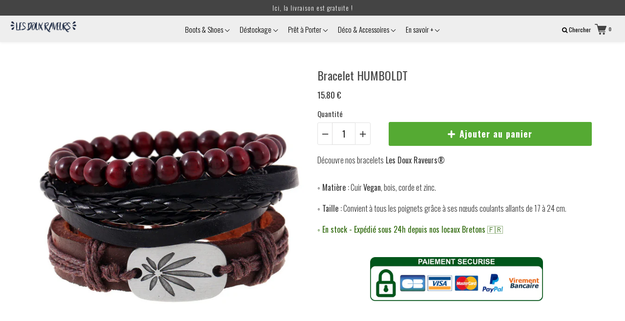

--- FILE ---
content_type: text/html; charset=utf-8
request_url: https://lesdouxraveurs.fr/products/bracelet-humboldt-1
body_size: 64786
content:
<!doctype html>

<!--[if IE 8]>
<html class="no-js lt-ie9 noFlex" lang="fr">
  <![endif]-->
  <!--[if IE 9 ]>
  <html class="ie9 no-js noFlex">
    <![endif]-->
    <!--[if (gt IE 9)|!(IE)]><!-->
    <html class="no-js hasFlex" lang="fr" >
      <!--<![endif]-->
      <head>
        <!-- Basic page needs ================================================== -->
        <meta charset="utf-8">

        
          <link rel="shortcut icon" href="//lesdouxraveurs.fr/cdn/shop/t/14/assets/favicon.png?v=167847003627590762131559123544" type="image/png" />
        
        <!-- Title and description ================================================== -->
        <title>
          Bracelet HUMBOLDT &ndash; Les Doux Raveurs
        </title>
        
          <meta name="description" content="Découvre nos bracelets Les Doux Raveurs®️◦ Matière : Cuir Vegan, bois, corde et zinc. ◦ Taille : Convient à tous les poignets grâce à ses nœuds coulants allants de 17 à 24 cm. ◦ En stock - Expédié sous 24h depuis nos locaux Bretons 🇫🇷    ">
        
        <!-- Mobile Specific Metas -->
        <meta name="HandheldFriendly" content="True">
        <meta name="MobileOptimized" content="320">
        <meta name="viewport" content="width=device-width, initial-scale=1, maximum-scale=1">
        <!-- Helpers ================================================== -->
        

  <meta property="og:type" content="product">
  <meta property="og:title" content="Bracelet HUMBOLDT">
  
    <meta property="og:image" content="http://lesdouxraveurs.fr/cdn/shop/products/product-image-632366179_grande.jpg?v=1528703569">
    <meta property="og:image:secure_url" content="https://lesdouxraveurs.fr/cdn/shop/products/product-image-632366179_grande.jpg?v=1528703569">
  
  <meta property="og:price:amount" content="15.80">
  <meta property="og:price:currency" content="EUR">

    
      <meta property="og:description" content="Découvre nos bracelets Les Doux Raveurs®️◦ Matière : Cuir Vegan, bois, corde et zinc. ◦ Taille : Convient à tous les poignets grâce à ses nœuds coulants allants de 17 à 24 cm. ◦ En stock - Expédié sous 24h depuis nos locaux Bretons 🇫🇷    ">
    
    <meta property="og:url" content="https://lesdouxraveurs.fr/products/bracelet-humboldt-1">
    <meta property="og:site_name" content="Les Doux Raveurs">
    
    <meta name="twitter:card" content="summary">
    
      <meta name="twitter:title" content="Bracelet HUMBOLDT">
      <meta name="twitter:description" content="
Découvre nos bracelets Les Doux Raveurs®️◦ Matière : Cuir Vegan, bois, corde et zinc.

◦ Taille : Convient à tous les poignets grâce à ses nœuds coulants allants de 17 à 24 cm.

◦ En stock - Expédié sous 24h depuis nos locaux Bretons 🇫🇷

 
 ">
      <meta name="twitter:image" content="https://lesdouxraveurs.fr/cdn/shop/products/product-image-632366179_medium.jpg?v=1528703569">
      <meta name="twitter:image:width" content="240">
      <meta name="twitter:image:height" content="240">
    

        
        <meta name="viewport" content="width=device-width,initial-scale=1">
        <meta name="theme-color" content="#444444">
        <!-- CSS ================================================== -->
        
        <meta name="viewport" content="width=device-width, minimum-scale=1.0, maximum-scale=1.0, user-scalable=no">
        
        
        <!-- Header hook for plugins ================================================== -->
        <!-- font ================================================== -->
    
        <!-- icons ================================================== -->

        
        
        

        

        

        

        

        

        

          <link href="https://fonts.googleapis.com/css?family=Oswald:300,400,400i,700,700i|Oswald:300,400,400i,700,700i|Oswald:300,400,400i,700,700i|Oswald:300,400,400i,700,700i" rel="stylesheet"  />
        
        
       
        
        <link href="https://stackpath.bootstrapcdn.com/font-awesome/4.7.0/css/font-awesome.min.css" rel="stylesheet" integrity="sha384-wvfXpqpZZVQGK6TAh5PVlGOfQNHSoD2xbE+QkPxCAFlNEevoEH3Sl0sibVcOQVnN" crossorigin="anonymous" media="none" onload="if(media!='all')media='all'" />
        <link href="//lesdouxraveurs.fr/cdn/shop/t/14/assets/animate.css?v=182691569406793216421620043582" rel="stylesheet"  media="none" onload="if(media!='all')media='all'" />
        
        <link href="//lesdouxraveurs.fr/cdn/shop/t/14/assets/pre-style.css?v=132561233253091539671597146763" rel="stylesheet"  media="none" onload="if(media!='all')media='all'" />
        
<!--         <link href="//lesdouxraveurs.fr/cdn/shop/t/14/assets/default.scss.css?v=141498857921400732921741602017" rel="stylesheet" /> -->
        <link href="//lesdouxraveurs.fr/cdn/shop/t/14/assets/style.css?v=169114832655384735001741602017" rel="stylesheet" />
<!--         <link rel="stylesheet" type="text/css" href="//cdn.jsdelivr.net/npm/slick-carousel@1.8.1/slick/slick.css"/> -->
        
        <script> var upsell_enable = false; var downsell_enable = false;
          var textLoading = "AFFICHER PLUS";
        </script>

        <script>
        /*! jQuery v1.12.4 | (c) jQuery Foundation | jquery.org/license */
!function(a,b){"object"==typeof module&&"object"==typeof module.exports?module.exports=a.document?b(a,!0):function(a){if(!a.document)throw new Error("jQuery requires a window with a document");return b(a)}:b(a)}("undefined"!=typeof window?window:this,function(a,b){var c=[],d=a.document,e=c.slice,f=c.concat,g=c.push,h=c.indexOf,i={},j=i.toString,k=i.hasOwnProperty,l={},m="1.12.4",n=function(a,b){return new n.fn.init(a,b)},o=/^[\s\uFEFF\xA0]+|[\s\uFEFF\xA0]+$/g,p=/^-ms-/,q=/-([\da-z])/gi,r=function(a,b){return b.toUpperCase()};n.fn=n.prototype={jquery:m,constructor:n,selector:"",length:0,toArray:function(){return e.call(this)},get:function(a){return null!=a?0>a?this[a+this.length]:this[a]:e.call(this)},pushStack:function(a){var b=n.merge(this.constructor(),a);return b.prevObject=this,b.context=this.context,b},each:function(a){return n.each(this,a)},map:function(a){return this.pushStack(n.map(this,function(b,c){return a.call(b,c,b)}))},slice:function(){return this.pushStack(e.apply(this,arguments))},first:function(){return this.eq(0)},last:function(){return this.eq(-1)},eq:function(a){var b=this.length,c=+a+(0>a?b:0);return this.pushStack(c>=0&&b>c?[this[c]]:[])},end:function(){return this.prevObject||this.constructor()},push:g,sort:c.sort,splice:c.splice},n.extend=n.fn.extend=function(){var a,b,c,d,e,f,g=arguments[0]||{},h=1,i=arguments.length,j=!1;for("boolean"==typeof g&&(j=g,g=arguments[h]||{},h++),"object"==typeof g||n.isFunction(g)||(g={}),h===i&&(g=this,h--);i>h;h++)if(null!=(e=arguments[h]))for(d in e)a=g[d],c=e[d],g!==c&&(j&&c&&(n.isPlainObject(c)||(b=n.isArray(c)))?(b?(b=!1,f=a&&n.isArray(a)?a:[]):f=a&&n.isPlainObject(a)?a:{},g[d]=n.extend(j,f,c)):void 0!==c&&(g[d]=c));return g},n.extend({expando:"jQuery"+(m+Math.random()).replace(/\D/g,""),isReady:!0,error:function(a){throw new Error(a)},noop:function(){},isFunction:function(a){return"function"===n.type(a)},isArray:Array.isArray||function(a){return"array"===n.type(a)},isWindow:function(a){return null!=a&&a==a.window},isNumeric:function(a){var b=a&&a.toString();return!n.isArray(a)&&b-parseFloat(b)+1>=0},isEmptyObject:function(a){var b;for(b in a)return!1;return!0},isPlainObject:function(a){var b;if(!a||"object"!==n.type(a)||a.nodeType||n.isWindow(a))return!1;try{if(a.constructor&&!k.call(a,"constructor")&&!k.call(a.constructor.prototype,"isPrototypeOf"))return!1}catch(c){return!1}if(!l.ownFirst)for(b in a)return k.call(a,b);for(b in a);return void 0===b||k.call(a,b)},type:function(a){return null==a?a+"":"object"==typeof a||"function"==typeof a?i[j.call(a)]||"object":typeof a},globalEval:function(b){b&&n.trim(b)&&(a.execScript||function(b){a.eval.call(a,b)})(b)},camelCase:function(a){return a.replace(p,"ms-").replace(q,r)},nodeName:function(a,b){return a.nodeName&&a.nodeName.toLowerCase()===b.toLowerCase()},each:function(a,b){var c,d=0;if(s(a)){for(c=a.length;c>d;d++)if(b.call(a[d],d,a[d])===!1)break}else for(d in a)if(b.call(a[d],d,a[d])===!1)break;return a},trim:function(a){return null==a?"":(a+"").replace(o,"")},makeArray:function(a,b){var c=b||[];return null!=a&&(s(Object(a))?n.merge(c,"string"==typeof a?[a]:a):g.call(c,a)),c},inArray:function(a,b,c){var d;if(b){if(h)return h.call(b,a,c);for(d=b.length,c=c?0>c?Math.max(0,d+c):c:0;d>c;c++)if(c in b&&b[c]===a)return c}return-1},merge:function(a,b){var c=+b.length,d=0,e=a.length;while(c>d)a[e++]=b[d++];if(c!==c)while(void 0!==b[d])a[e++]=b[d++];return a.length=e,a},grep:function(a,b,c){for(var d,e=[],f=0,g=a.length,h=!c;g>f;f++)d=!b(a[f],f),d!==h&&e.push(a[f]);return e},map:function(a,b,c){var d,e,g=0,h=[];if(s(a))for(d=a.length;d>g;g++)e=b(a[g],g,c),null!=e&&h.push(e);else for(g in a)e=b(a[g],g,c),null!=e&&h.push(e);return f.apply([],h)},guid:1,proxy:function(a,b){var c,d,f;return"string"==typeof b&&(f=a[b],b=a,a=f),n.isFunction(a)?(c=e.call(arguments,2),d=function(){return a.apply(b||this,c.concat(e.call(arguments)))},d.guid=a.guid=a.guid||n.guid++,d):void 0},now:function(){return+new Date},support:l}),"function"==typeof Symbol&&(n.fn[Symbol.iterator]=c[Symbol.iterator]),n.each("Boolean Number String Function Array Date RegExp Object Error Symbol".split(" "),function(a,b){i["[object "+b+"]"]=b.toLowerCase()});function s(a){var b=!!a&&"length"in a&&a.length,c=n.type(a);return"function"===c||n.isWindow(a)?!1:"array"===c||0===b||"number"==typeof b&&b>0&&b-1 in a}var t=function(a){var b,c,d,e,f,g,h,i,j,k,l,m,n,o,p,q,r,s,t,u="sizzle"+1*new Date,v=a.document,w=0,x=0,y=ga(),z=ga(),A=ga(),B=function(a,b){return a===b&&(l=!0),0},C=1<<31,D={}.hasOwnProperty,E=[],F=E.pop,G=E.push,H=E.push,I=E.slice,J=function(a,b){for(var c=0,d=a.length;d>c;c++)if(a[c]===b)return c;return-1},K="checked|selected|async|autofocus|autoplay|controls|defer|disabled|hidden|ismap|loop|multiple|open|readonly|required|scoped",L="[\\x20\\t\\r\\n\\f]",M="(?:\\\\.|[\\w-]|[^\\x00-\\xa0])+",N="\\["+L+"*("+M+")(?:"+L+"*([*^$|!~]?=)"+L+"*(?:'((?:\\\\.|[^\\\\'])*)'|\"((?:\\\\.|[^\\\\\"])*)\"|("+M+"))|)"+L+"*\\]",O=":("+M+")(?:\\((('((?:\\\\.|[^\\\\'])*)'|\"((?:\\\\.|[^\\\\\"])*)\")|((?:\\\\.|[^\\\\()[\\]]|"+N+")*)|.*)\\)|)",P=new RegExp(L+"+","g"),Q=new RegExp("^"+L+"+|((?:^|[^\\\\])(?:\\\\.)*)"+L+"+$","g"),R=new RegExp("^"+L+"*,"+L+"*"),S=new RegExp("^"+L+"*([>+~]|"+L+")"+L+"*"),T=new RegExp("="+L+"*([^\\]'\"]*?)"+L+"*\\]","g"),U=new RegExp(O),V=new RegExp("^"+M+"$"),W={ID:new RegExp("^#("+M+")"),CLASS:new RegExp("^\\.("+M+")"),TAG:new RegExp("^("+M+"|[*])"),ATTR:new RegExp("^"+N),PSEUDO:new RegExp("^"+O),CHILD:new RegExp("^:(only|first|last|nth|nth-last)-(child|of-type)(?:\\("+L+"*(even|odd|(([+-]|)(\\d*)n|)"+L+"*(?:([+-]|)"+L+"*(\\d+)|))"+L+"*\\)|)","i"),bool:new RegExp("^(?:"+K+")$","i"),needsContext:new RegExp("^"+L+"*[>+~]|:(even|odd|eq|gt|lt|nth|first|last)(?:\\("+L+"*((?:-\\d)?\\d*)"+L+"*\\)|)(?=[^-]|$)","i")},X=/^(?:input|select|textarea|button)$/i,Y=/^h\d$/i,Z=/^[^{]+\{\s*\[native \w/,$=/^(?:#([\w-]+)|(\w+)|\.([\w-]+))$/,_=/[+~]/,aa=/'|\\/g,ba=new RegExp("\\\\([\\da-f]{1,6}"+L+"?|("+L+")|.)","ig"),ca=function(a,b,c){var d="0x"+b-65536;return d!==d||c?b:0>d?String.fromCharCode(d+65536):String.fromCharCode(d>>10|55296,1023&d|56320)},da=function(){m()};try{H.apply(E=I.call(v.childNodes),v.childNodes),E[v.childNodes.length].nodeType}catch(ea){H={apply:E.length?function(a,b){G.apply(a,I.call(b))}:function(a,b){var c=a.length,d=0;while(a[c++]=b[d++]);a.length=c-1}}}function fa(a,b,d,e){var f,h,j,k,l,o,r,s,w=b&&b.ownerDocument,x=b?b.nodeType:9;if(d=d||[],"string"!=typeof a||!a||1!==x&&9!==x&&11!==x)return d;if(!e&&((b?b.ownerDocument||b:v)!==n&&m(b),b=b||n,p)){if(11!==x&&(o=$.exec(a)))if(f=o[1]){if(9===x){if(!(j=b.getElementById(f)))return d;if(j.id===f)return d.push(j),d}else if(w&&(j=w.getElementById(f))&&t(b,j)&&j.id===f)return d.push(j),d}else{if(o[2])return H.apply(d,b.getElementsByTagName(a)),d;if((f=o[3])&&c.getElementsByClassName&&b.getElementsByClassName)return H.apply(d,b.getElementsByClassName(f)),d}if(c.qsa&&!A[a+" "]&&(!q||!q.test(a))){if(1!==x)w=b,s=a;else if("object"!==b.nodeName.toLowerCase()){(k=b.getAttribute("id"))?k=k.replace(aa,"\\$&"):b.setAttribute("id",k=u),r=g(a),h=r.length,l=V.test(k)?"#"+k:"[id='"+k+"']";while(h--)r[h]=l+" "+qa(r[h]);s=r.join(","),w=_.test(a)&&oa(b.parentNode)||b}if(s)try{return H.apply(d,w.querySelectorAll(s)),d}catch(y){}finally{k===u&&b.removeAttribute("id")}}}return i(a.replace(Q,"$1"),b,d,e)}function ga(){var a=[];function b(c,e){return a.push(c+" ")>d.cacheLength&&delete b[a.shift()],b[c+" "]=e}return b}function ha(a){return a[u]=!0,a}function ia(a){var b=n.createElement("div");try{return!!a(b)}catch(c){return!1}finally{b.parentNode&&b.parentNode.removeChild(b),b=null}}function ja(a,b){var c=a.split("|"),e=c.length;while(e--)d.attrHandle[c[e]]=b}function ka(a,b){var c=b&&a,d=c&&1===a.nodeType&&1===b.nodeType&&(~b.sourceIndex||C)-(~a.sourceIndex||C);if(d)return d;if(c)while(c=c.nextSibling)if(c===b)return-1;return a?1:-1}function la(a){return function(b){var c=b.nodeName.toLowerCase();return"input"===c&&b.type===a}}function ma(a){return function(b){var c=b.nodeName.toLowerCase();return("input"===c||"button"===c)&&b.type===a}}function na(a){return ha(function(b){return b=+b,ha(function(c,d){var e,f=a([],c.length,b),g=f.length;while(g--)c[e=f[g]]&&(c[e]=!(d[e]=c[e]))})})}function oa(a){return a&&"undefined"!=typeof a.getElementsByTagName&&a}c=fa.support={},f=fa.isXML=function(a){var b=a&&(a.ownerDocument||a).documentElement;return b?"HTML"!==b.nodeName:!1},m=fa.setDocument=function(a){var b,e,g=a?a.ownerDocument||a:v;return g!==n&&9===g.nodeType&&g.documentElement?(n=g,o=n.documentElement,p=!f(n),(e=n.defaultView)&&e.top!==e&&(e.addEventListener?e.addEventListener("unload",da,!1):e.attachEvent&&e.attachEvent("onunload",da)),c.attributes=ia(function(a){return a.className="i",!a.getAttribute("className")}),c.getElementsByTagName=ia(function(a){return a.appendChild(n.createComment("")),!a.getElementsByTagName("*").length}),c.getElementsByClassName=Z.test(n.getElementsByClassName),c.getById=ia(function(a){return o.appendChild(a).id=u,!n.getElementsByName||!n.getElementsByName(u).length}),c.getById?(d.find.ID=function(a,b){if("undefined"!=typeof b.getElementById&&p){var c=b.getElementById(a);return c?[c]:[]}},d.filter.ID=function(a){var b=a.replace(ba,ca);return function(a){return a.getAttribute("id")===b}}):(delete d.find.ID,d.filter.ID=function(a){var b=a.replace(ba,ca);return function(a){var c="undefined"!=typeof a.getAttributeNode&&a.getAttributeNode("id");return c&&c.value===b}}),d.find.TAG=c.getElementsByTagName?function(a,b){return"undefined"!=typeof b.getElementsByTagName?b.getElementsByTagName(a):c.qsa?b.querySelectorAll(a):void 0}:function(a,b){var c,d=[],e=0,f=b.getElementsByTagName(a);if("*"===a){while(c=f[e++])1===c.nodeType&&d.push(c);return d}return f},d.find.CLASS=c.getElementsByClassName&&function(a,b){return"undefined"!=typeof b.getElementsByClassName&&p?b.getElementsByClassName(a):void 0},r=[],q=[],(c.qsa=Z.test(n.querySelectorAll))&&(ia(function(a){o.appendChild(a).innerHTML="<a id='"+u+"'></a><select id='"+u+"-\r\\' msallowcapture=''><option selected=''></option></select>",a.querySelectorAll("[msallowcapture^='']").length&&q.push("[*^$]="+L+"*(?:''|\"\")"),a.querySelectorAll("[selected]").length||q.push("\\["+L+"*(?:value|"+K+")"),a.querySelectorAll("[id~="+u+"-]").length||q.push("~="),a.querySelectorAll(":checked").length||q.push(":checked"),a.querySelectorAll("a#"+u+"+*").length||q.push(".#.+[+~]")}),ia(function(a){var b=n.createElement("input");b.setAttribute("type","hidden"),a.appendChild(b).setAttribute("name","D"),a.querySelectorAll("[name=d]").length&&q.push("name"+L+"*[*^$|!~]?="),a.querySelectorAll(":enabled").length||q.push(":enabled",":disabled"),a.querySelectorAll("*,:x"),q.push(",.*:")})),(c.matchesSelector=Z.test(s=o.matches||o.webkitMatchesSelector||o.mozMatchesSelector||o.oMatchesSelector||o.msMatchesSelector))&&ia(function(a){c.disconnectedMatch=s.call(a,"div"),s.call(a,"[s!='']:x"),r.push("!=",O)}),q=q.length&&new RegExp(q.join("|")),r=r.length&&new RegExp(r.join("|")),b=Z.test(o.compareDocumentPosition),t=b||Z.test(o.contains)?function(a,b){var c=9===a.nodeType?a.documentElement:a,d=b&&b.parentNode;return a===d||!(!d||1!==d.nodeType||!(c.contains?c.contains(d):a.compareDocumentPosition&&16&a.compareDocumentPosition(d)))}:function(a,b){if(b)while(b=b.parentNode)if(b===a)return!0;return!1},B=b?function(a,b){if(a===b)return l=!0,0;var d=!a.compareDocumentPosition-!b.compareDocumentPosition;return d?d:(d=(a.ownerDocument||a)===(b.ownerDocument||b)?a.compareDocumentPosition(b):1,1&d||!c.sortDetached&&b.compareDocumentPosition(a)===d?a===n||a.ownerDocument===v&&t(v,a)?-1:b===n||b.ownerDocument===v&&t(v,b)?1:k?J(k,a)-J(k,b):0:4&d?-1:1)}:function(a,b){if(a===b)return l=!0,0;var c,d=0,e=a.parentNode,f=b.parentNode,g=[a],h=[b];if(!e||!f)return a===n?-1:b===n?1:e?-1:f?1:k?J(k,a)-J(k,b):0;if(e===f)return ka(a,b);c=a;while(c=c.parentNode)g.unshift(c);c=b;while(c=c.parentNode)h.unshift(c);while(g[d]===h[d])d++;return d?ka(g[d],h[d]):g[d]===v?-1:h[d]===v?1:0},n):n},fa.matches=function(a,b){return fa(a,null,null,b)},fa.matchesSelector=function(a,b){if((a.ownerDocument||a)!==n&&m(a),b=b.replace(T,"='$1']"),c.matchesSelector&&p&&!A[b+" "]&&(!r||!r.test(b))&&(!q||!q.test(b)))try{var d=s.call(a,b);if(d||c.disconnectedMatch||a.document&&11!==a.document.nodeType)return d}catch(e){}return fa(b,n,null,[a]).length>0},fa.contains=function(a,b){return(a.ownerDocument||a)!==n&&m(a),t(a,b)},fa.attr=function(a,b){(a.ownerDocument||a)!==n&&m(a);var e=d.attrHandle[b.toLowerCase()],f=e&&D.call(d.attrHandle,b.toLowerCase())?e(a,b,!p):void 0;return void 0!==f?f:c.attributes||!p?a.getAttribute(b):(f=a.getAttributeNode(b))&&f.specified?f.value:null},fa.error=function(a){throw new Error("Syntax error, unrecognized expression: "+a)},fa.uniqueSort=function(a){var b,d=[],e=0,f=0;if(l=!c.detectDuplicates,k=!c.sortStable&&a.slice(0),a.sort(B),l){while(b=a[f++])b===a[f]&&(e=d.push(f));while(e--)a.splice(d[e],1)}return k=null,a},e=fa.getText=function(a){var b,c="",d=0,f=a.nodeType;if(f){if(1===f||9===f||11===f){if("string"==typeof a.textContent)return a.textContent;for(a=a.firstChild;a;a=a.nextSibling)c+=e(a)}else if(3===f||4===f)return a.nodeValue}else while(b=a[d++])c+=e(b);return c},d=fa.selectors={cacheLength:50,createPseudo:ha,match:W,attrHandle:{},find:{},relative:{">":{dir:"parentNode",first:!0}," ":{dir:"parentNode"},"+":{dir:"previousSibling",first:!0},"~":{dir:"previousSibling"}},preFilter:{ATTR:function(a){return a[1]=a[1].replace(ba,ca),a[3]=(a[3]||a[4]||a[5]||"").replace(ba,ca),"~="===a[2]&&(a[3]=" "+a[3]+" "),a.slice(0,4)},CHILD:function(a){return a[1]=a[1].toLowerCase(),"nth"===a[1].slice(0,3)?(a[3]||fa.error(a[0]),a[4]=+(a[4]?a[5]+(a[6]||1):2*("even"===a[3]||"odd"===a[3])),a[5]=+(a[7]+a[8]||"odd"===a[3])):a[3]&&fa.error(a[0]),a},PSEUDO:function(a){var b,c=!a[6]&&a[2];return W.CHILD.test(a[0])?null:(a[3]?a[2]=a[4]||a[5]||"":c&&U.test(c)&&(b=g(c,!0))&&(b=c.indexOf(")",c.length-b)-c.length)&&(a[0]=a[0].slice(0,b),a[2]=c.slice(0,b)),a.slice(0,3))}},filter:{TAG:function(a){var b=a.replace(ba,ca).toLowerCase();return"*"===a?function(){return!0}:function(a){return a.nodeName&&a.nodeName.toLowerCase()===b}},CLASS:function(a){var b=y[a+" "];return b||(b=new RegExp("(^|"+L+")"+a+"("+L+"|$)"))&&y(a,function(a){return b.test("string"==typeof a.className&&a.className||"undefined"!=typeof a.getAttribute&&a.getAttribute("class")||"")})},ATTR:function(a,b,c){return function(d){var e=fa.attr(d,a);return null==e?"!="===b:b?(e+="","="===b?e===c:"!="===b?e!==c:"^="===b?c&&0===e.indexOf(c):"*="===b?c&&e.indexOf(c)>-1:"$="===b?c&&e.slice(-c.length)===c:"~="===b?(" "+e.replace(P," ")+" ").indexOf(c)>-1:"|="===b?e===c||e.slice(0,c.length+1)===c+"-":!1):!0}},CHILD:function(a,b,c,d,e){var f="nth"!==a.slice(0,3),g="last"!==a.slice(-4),h="of-type"===b;return 1===d&&0===e?function(a){return!!a.parentNode}:function(b,c,i){var j,k,l,m,n,o,p=f!==g?"nextSibling":"previousSibling",q=b.parentNode,r=h&&b.nodeName.toLowerCase(),s=!i&&!h,t=!1;if(q){if(f){while(p){m=b;while(m=m[p])if(h?m.nodeName.toLowerCase()===r:1===m.nodeType)return!1;o=p="only"===a&&!o&&"nextSibling"}return!0}if(o=[g?q.firstChild:q.lastChild],g&&s){m=q,l=m[u]||(m[u]={}),k=l[m.uniqueID]||(l[m.uniqueID]={}),j=k[a]||[],n=j[0]===w&&j[1],t=n&&j[2],m=n&&q.childNodes[n];while(m=++n&&m&&m[p]||(t=n=0)||o.pop())if(1===m.nodeType&&++t&&m===b){k[a]=[w,n,t];break}}else if(s&&(m=b,l=m[u]||(m[u]={}),k=l[m.uniqueID]||(l[m.uniqueID]={}),j=k[a]||[],n=j[0]===w&&j[1],t=n),t===!1)while(m=++n&&m&&m[p]||(t=n=0)||o.pop())if((h?m.nodeName.toLowerCase()===r:1===m.nodeType)&&++t&&(s&&(l=m[u]||(m[u]={}),k=l[m.uniqueID]||(l[m.uniqueID]={}),k[a]=[w,t]),m===b))break;return t-=e,t===d||t%d===0&&t/d>=0}}},PSEUDO:function(a,b){var c,e=d.pseudos[a]||d.setFilters[a.toLowerCase()]||fa.error("unsupported pseudo: "+a);return e[u]?e(b):e.length>1?(c=[a,a,"",b],d.setFilters.hasOwnProperty(a.toLowerCase())?ha(function(a,c){var d,f=e(a,b),g=f.length;while(g--)d=J(a,f[g]),a[d]=!(c[d]=f[g])}):function(a){return e(a,0,c)}):e}},pseudos:{not:ha(function(a){var b=[],c=[],d=h(a.replace(Q,"$1"));return d[u]?ha(function(a,b,c,e){var f,g=d(a,null,e,[]),h=a.length;while(h--)(f=g[h])&&(a[h]=!(b[h]=f))}):function(a,e,f){return b[0]=a,d(b,null,f,c),b[0]=null,!c.pop()}}),has:ha(function(a){return function(b){return fa(a,b).length>0}}),contains:ha(function(a){return a=a.replace(ba,ca),function(b){return(b.textContent||b.innerText||e(b)).indexOf(a)>-1}}),lang:ha(function(a){return V.test(a||"")||fa.error("unsupported lang: "+a),a=a.replace(ba,ca).toLowerCase(),function(b){var c;do if(c=p?b.lang:b.getAttribute("xml:lang")||b.getAttribute("lang"))return c=c.toLowerCase(),c===a||0===c.indexOf(a+"-");while((b=b.parentNode)&&1===b.nodeType);return!1}}),target:function(b){var c=a.location&&a.location.hash;return c&&c.slice(1)===b.id},root:function(a){return a===o},focus:function(a){return a===n.activeElement&&(!n.hasFocus||n.hasFocus())&&!!(a.type||a.href||~a.tabIndex)},enabled:function(a){return a.disabled===!1},disabled:function(a){return a.disabled===!0},checked:function(a){var b=a.nodeName.toLowerCase();return"input"===b&&!!a.checked||"option"===b&&!!a.selected},selected:function(a){return a.parentNode&&a.parentNode.selectedIndex,a.selected===!0},empty:function(a){for(a=a.firstChild;a;a=a.nextSibling)if(a.nodeType<6)return!1;return!0},parent:function(a){return!d.pseudos.empty(a)},header:function(a){return Y.test(a.nodeName)},input:function(a){return X.test(a.nodeName)},button:function(a){var b=a.nodeName.toLowerCase();return"input"===b&&"button"===a.type||"button"===b},text:function(a){var b;return"input"===a.nodeName.toLowerCase()&&"text"===a.type&&(null==(b=a.getAttribute("type"))||"text"===b.toLowerCase())},first:na(function(){return[0]}),last:na(function(a,b){return[b-1]}),eq:na(function(a,b,c){return[0>c?c+b:c]}),even:na(function(a,b){for(var c=0;b>c;c+=2)a.push(c);return a}),odd:na(function(a,b){for(var c=1;b>c;c+=2)a.push(c);return a}),lt:na(function(a,b,c){for(var d=0>c?c+b:c;--d>=0;)a.push(d);return a}),gt:na(function(a,b,c){for(var d=0>c?c+b:c;++d<b;)a.push(d);return a})}},d.pseudos.nth=d.pseudos.eq;for(b in{radio:!0,checkbox:!0,file:!0,password:!0,image:!0})d.pseudos[b]=la(b);for(b in{submit:!0,reset:!0})d.pseudos[b]=ma(b);function pa(){}pa.prototype=d.filters=d.pseudos,d.setFilters=new pa,g=fa.tokenize=function(a,b){var c,e,f,g,h,i,j,k=z[a+" "];if(k)return b?0:k.slice(0);h=a,i=[],j=d.preFilter;while(h){c&&!(e=R.exec(h))||(e&&(h=h.slice(e[0].length)||h),i.push(f=[])),c=!1,(e=S.exec(h))&&(c=e.shift(),f.push({value:c,type:e[0].replace(Q," ")}),h=h.slice(c.length));for(g in d.filter)!(e=W[g].exec(h))||j[g]&&!(e=j[g](e))||(c=e.shift(),f.push({value:c,type:g,matches:e}),h=h.slice(c.length));if(!c)break}return b?h.length:h?fa.error(a):z(a,i).slice(0)};function qa(a){for(var b=0,c=a.length,d="";c>b;b++)d+=a[b].value;return d}function ra(a,b,c){var d=b.dir,e=c&&"parentNode"===d,f=x++;return b.first?function(b,c,f){while(b=b[d])if(1===b.nodeType||e)return a(b,c,f)}:function(b,c,g){var h,i,j,k=[w,f];if(g){while(b=b[d])if((1===b.nodeType||e)&&a(b,c,g))return!0}else while(b=b[d])if(1===b.nodeType||e){if(j=b[u]||(b[u]={}),i=j[b.uniqueID]||(j[b.uniqueID]={}),(h=i[d])&&h[0]===w&&h[1]===f)return k[2]=h[2];if(i[d]=k,k[2]=a(b,c,g))return!0}}}function sa(a){return a.length>1?function(b,c,d){var e=a.length;while(e--)if(!a[e](b,c,d))return!1;return!0}:a[0]}function ta(a,b,c){for(var d=0,e=b.length;e>d;d++)fa(a,b[d],c);return c}function ua(a,b,c,d,e){for(var f,g=[],h=0,i=a.length,j=null!=b;i>h;h++)(f=a[h])&&(c&&!c(f,d,e)||(g.push(f),j&&b.push(h)));return g}function va(a,b,c,d,e,f){return d&&!d[u]&&(d=va(d)),e&&!e[u]&&(e=va(e,f)),ha(function(f,g,h,i){var j,k,l,m=[],n=[],o=g.length,p=f||ta(b||"*",h.nodeType?[h]:h,[]),q=!a||!f&&b?p:ua(p,m,a,h,i),r=c?e||(f?a:o||d)?[]:g:q;if(c&&c(q,r,h,i),d){j=ua(r,n),d(j,[],h,i),k=j.length;while(k--)(l=j[k])&&(r[n[k]]=!(q[n[k]]=l))}if(f){if(e||a){if(e){j=[],k=r.length;while(k--)(l=r[k])&&j.push(q[k]=l);e(null,r=[],j,i)}k=r.length;while(k--)(l=r[k])&&(j=e?J(f,l):m[k])>-1&&(f[j]=!(g[j]=l))}}else r=ua(r===g?r.splice(o,r.length):r),e?e(null,g,r,i):H.apply(g,r)})}function wa(a){for(var b,c,e,f=a.length,g=d.relative[a[0].type],h=g||d.relative[" "],i=g?1:0,k=ra(function(a){return a===b},h,!0),l=ra(function(a){return J(b,a)>-1},h,!0),m=[function(a,c,d){var e=!g&&(d||c!==j)||((b=c).nodeType?k(a,c,d):l(a,c,d));return b=null,e}];f>i;i++)if(c=d.relative[a[i].type])m=[ra(sa(m),c)];else{if(c=d.filter[a[i].type].apply(null,a[i].matches),c[u]){for(e=++i;f>e;e++)if(d.relative[a[e].type])break;return va(i>1&&sa(m),i>1&&qa(a.slice(0,i-1).concat({value:" "===a[i-2].type?"*":""})).replace(Q,"$1"),c,e>i&&wa(a.slice(i,e)),f>e&&wa(a=a.slice(e)),f>e&&qa(a))}m.push(c)}return sa(m)}function xa(a,b){var c=b.length>0,e=a.length>0,f=function(f,g,h,i,k){var l,o,q,r=0,s="0",t=f&&[],u=[],v=j,x=f||e&&d.find.TAG("*",k),y=w+=null==v?1:Math.random()||.1,z=x.length;for(k&&(j=g===n||g||k);s!==z&&null!=(l=x[s]);s++){if(e&&l){o=0,g||l.ownerDocument===n||(m(l),h=!p);while(q=a[o++])if(q(l,g||n,h)){i.push(l);break}k&&(w=y)}c&&((l=!q&&l)&&r--,f&&t.push(l))}if(r+=s,c&&s!==r){o=0;while(q=b[o++])q(t,u,g,h);if(f){if(r>0)while(s--)t[s]||u[s]||(u[s]=F.call(i));u=ua(u)}H.apply(i,u),k&&!f&&u.length>0&&r+b.length>1&&fa.uniqueSort(i)}return k&&(w=y,j=v),t};return c?ha(f):f}return h=fa.compile=function(a,b){var c,d=[],e=[],f=A[a+" "];if(!f){b||(b=g(a)),c=b.length;while(c--)f=wa(b[c]),f[u]?d.push(f):e.push(f);f=A(a,xa(e,d)),f.selector=a}return f},i=fa.select=function(a,b,e,f){var i,j,k,l,m,n="function"==typeof a&&a,o=!f&&g(a=n.selector||a);if(e=e||[],1===o.length){if(j=o[0]=o[0].slice(0),j.length>2&&"ID"===(k=j[0]).type&&c.getById&&9===b.nodeType&&p&&d.relative[j[1].type]){if(b=(d.find.ID(k.matches[0].replace(ba,ca),b)||[])[0],!b)return e;n&&(b=b.parentNode),a=a.slice(j.shift().value.length)}i=W.needsContext.test(a)?0:j.length;while(i--){if(k=j[i],d.relative[l=k.type])break;if((m=d.find[l])&&(f=m(k.matches[0].replace(ba,ca),_.test(j[0].type)&&oa(b.parentNode)||b))){if(j.splice(i,1),a=f.length&&qa(j),!a)return H.apply(e,f),e;break}}}return(n||h(a,o))(f,b,!p,e,!b||_.test(a)&&oa(b.parentNode)||b),e},c.sortStable=u.split("").sort(B).join("")===u,c.detectDuplicates=!!l,m(),c.sortDetached=ia(function(a){return 1&a.compareDocumentPosition(n.createElement("div"))}),ia(function(a){return a.innerHTML="<a href='#'></a>","#"===a.firstChild.getAttribute("href")})||ja("type|href|height|width",function(a,b,c){return c?void 0:a.getAttribute(b,"type"===b.toLowerCase()?1:2)}),c.attributes&&ia(function(a){return a.innerHTML="<input/>",a.firstChild.setAttribute("value",""),""===a.firstChild.getAttribute("value")})||ja("value",function(a,b,c){return c||"input"!==a.nodeName.toLowerCase()?void 0:a.defaultValue}),ia(function(a){return null==a.getAttribute("disabled")})||ja(K,function(a,b,c){var d;return c?void 0:a[b]===!0?b.toLowerCase():(d=a.getAttributeNode(b))&&d.specified?d.value:null}),fa}(a);n.find=t,n.expr=t.selectors,n.expr[":"]=n.expr.pseudos,n.uniqueSort=n.unique=t.uniqueSort,n.text=t.getText,n.isXMLDoc=t.isXML,n.contains=t.contains;var u=function(a,b,c){var d=[],e=void 0!==c;while((a=a[b])&&9!==a.nodeType)if(1===a.nodeType){if(e&&n(a).is(c))break;d.push(a)}return d},v=function(a,b){for(var c=[];a;a=a.nextSibling)1===a.nodeType&&a!==b&&c.push(a);return c},w=n.expr.match.needsContext,x=/^<([\w-]+)\s*\/?>(?:<\/\1>|)$/,y=/^.[^:#\[\.,]*$/;function z(a,b,c){if(n.isFunction(b))return n.grep(a,function(a,d){return!!b.call(a,d,a)!==c});if(b.nodeType)return n.grep(a,function(a){return a===b!==c});if("string"==typeof b){if(y.test(b))return n.filter(b,a,c);b=n.filter(b,a)}return n.grep(a,function(a){return n.inArray(a,b)>-1!==c})}n.filter=function(a,b,c){var d=b[0];return c&&(a=":not("+a+")"),1===b.length&&1===d.nodeType?n.find.matchesSelector(d,a)?[d]:[]:n.find.matches(a,n.grep(b,function(a){return 1===a.nodeType}))},n.fn.extend({find:function(a){var b,c=[],d=this,e=d.length;if("string"!=typeof a)return this.pushStack(n(a).filter(function(){for(b=0;e>b;b++)if(n.contains(d[b],this))return!0}));for(b=0;e>b;b++)n.find(a,d[b],c);return c=this.pushStack(e>1?n.unique(c):c),c.selector=this.selector?this.selector+" "+a:a,c},filter:function(a){return this.pushStack(z(this,a||[],!1))},not:function(a){return this.pushStack(z(this,a||[],!0))},is:function(a){return!!z(this,"string"==typeof a&&w.test(a)?n(a):a||[],!1).length}});var A,B=/^(?:\s*(<[\w\W]+>)[^>]*|#([\w-]*))$/,C=n.fn.init=function(a,b,c){var e,f;if(!a)return this;if(c=c||A,"string"==typeof a){if(e="<"===a.charAt(0)&&">"===a.charAt(a.length-1)&&a.length>=3?[null,a,null]:B.exec(a),!e||!e[1]&&b)return!b||b.jquery?(b||c).find(a):this.constructor(b).find(a);if(e[1]){if(b=b instanceof n?b[0]:b,n.merge(this,n.parseHTML(e[1],b&&b.nodeType?b.ownerDocument||b:d,!0)),x.test(e[1])&&n.isPlainObject(b))for(e in b)n.isFunction(this[e])?this[e](b[e]):this.attr(e,b[e]);return this}if(f=d.getElementById(e[2]),f&&f.parentNode){if(f.id!==e[2])return A.find(a);this.length=1,this[0]=f}return this.context=d,this.selector=a,this}return a.nodeType?(this.context=this[0]=a,this.length=1,this):n.isFunction(a)?"undefined"!=typeof c.ready?c.ready(a):a(n):(void 0!==a.selector&&(this.selector=a.selector,this.context=a.context),n.makeArray(a,this))};C.prototype=n.fn,A=n(d);var D=/^(?:parents|prev(?:Until|All))/,E={children:!0,contents:!0,next:!0,prev:!0};n.fn.extend({has:function(a){var b,c=n(a,this),d=c.length;return this.filter(function(){for(b=0;d>b;b++)if(n.contains(this,c[b]))return!0})},closest:function(a,b){for(var c,d=0,e=this.length,f=[],g=w.test(a)||"string"!=typeof a?n(a,b||this.context):0;e>d;d++)for(c=this[d];c&&c!==b;c=c.parentNode)if(c.nodeType<11&&(g?g.index(c)>-1:1===c.nodeType&&n.find.matchesSelector(c,a))){f.push(c);break}return this.pushStack(f.length>1?n.uniqueSort(f):f)},index:function(a){return a?"string"==typeof a?n.inArray(this[0],n(a)):n.inArray(a.jquery?a[0]:a,this):this[0]&&this[0].parentNode?this.first().prevAll().length:-1},add:function(a,b){return this.pushStack(n.uniqueSort(n.merge(this.get(),n(a,b))))},addBack:function(a){return this.add(null==a?this.prevObject:this.prevObject.filter(a))}});function F(a,b){do a=a[b];while(a&&1!==a.nodeType);return a}n.each({parent:function(a){var b=a.parentNode;return b&&11!==b.nodeType?b:null},parents:function(a){return u(a,"parentNode")},parentsUntil:function(a,b,c){return u(a,"parentNode",c)},next:function(a){return F(a,"nextSibling")},prev:function(a){return F(a,"previousSibling")},nextAll:function(a){return u(a,"nextSibling")},prevAll:function(a){return u(a,"previousSibling")},nextUntil:function(a,b,c){return u(a,"nextSibling",c)},prevUntil:function(a,b,c){return u(a,"previousSibling",c)},siblings:function(a){return v((a.parentNode||{}).firstChild,a)},children:function(a){return v(a.firstChild)},contents:function(a){return n.nodeName(a,"iframe")?a.contentDocument||a.contentWindow.document:n.merge([],a.childNodes)}},function(a,b){n.fn[a]=function(c,d){var e=n.map(this,b,c);return"Until"!==a.slice(-5)&&(d=c),d&&"string"==typeof d&&(e=n.filter(d,e)),this.length>1&&(E[a]||(e=n.uniqueSort(e)),D.test(a)&&(e=e.reverse())),this.pushStack(e)}});var G=/\S+/g;function H(a){var b={};return n.each(a.match(G)||[],function(a,c){b[c]=!0}),b}n.Callbacks=function(a){a="string"==typeof a?H(a):n.extend({},a);var b,c,d,e,f=[],g=[],h=-1,i=function(){for(e=a.once,d=b=!0;g.length;h=-1){c=g.shift();while(++h<f.length)f[h].apply(c[0],c[1])===!1&&a.stopOnFalse&&(h=f.length,c=!1)}a.memory||(c=!1),b=!1,e&&(f=c?[]:"")},j={add:function(){return f&&(c&&!b&&(h=f.length-1,g.push(c)),function d(b){n.each(b,function(b,c){n.isFunction(c)?a.unique&&j.has(c)||f.push(c):c&&c.length&&"string"!==n.type(c)&&d(c)})}(arguments),c&&!b&&i()),this},remove:function(){return n.each(arguments,function(a,b){var c;while((c=n.inArray(b,f,c))>-1)f.splice(c,1),h>=c&&h--}),this},has:function(a){return a?n.inArray(a,f)>-1:f.length>0},empty:function(){return f&&(f=[]),this},disable:function(){return e=g=[],f=c="",this},disabled:function(){return!f},lock:function(){return e=!0,c||j.disable(),this},locked:function(){return!!e},fireWith:function(a,c){return e||(c=c||[],c=[a,c.slice?c.slice():c],g.push(c),b||i()),this},fire:function(){return j.fireWith(this,arguments),this},fired:function(){return!!d}};return j},n.extend({Deferred:function(a){var b=[["resolve","done",n.Callbacks("once memory"),"resolved"],["reject","fail",n.Callbacks("once memory"),"rejected"],["notify","progress",n.Callbacks("memory")]],c="pending",d={state:function(){return c},always:function(){return e.done(arguments).fail(arguments),this},then:function(){var a=arguments;return n.Deferred(function(c){n.each(b,function(b,f){var g=n.isFunction(a[b])&&a[b];e[f[1]](function(){var a=g&&g.apply(this,arguments);a&&n.isFunction(a.promise)?a.promise().progress(c.notify).done(c.resolve).fail(c.reject):c[f[0]+"With"](this===d?c.promise():this,g?[a]:arguments)})}),a=null}).promise()},promise:function(a){return null!=a?n.extend(a,d):d}},e={};return d.pipe=d.then,n.each(b,function(a,f){var g=f[2],h=f[3];d[f[1]]=g.add,h&&g.add(function(){c=h},b[1^a][2].disable,b[2][2].lock),e[f[0]]=function(){return e[f[0]+"With"](this===e?d:this,arguments),this},e[f[0]+"With"]=g.fireWith}),d.promise(e),a&&a.call(e,e),e},when:function(a){var b=0,c=e.call(arguments),d=c.length,f=1!==d||a&&n.isFunction(a.promise)?d:0,g=1===f?a:n.Deferred(),h=function(a,b,c){return function(d){b[a]=this,c[a]=arguments.length>1?e.call(arguments):d,c===i?g.notifyWith(b,c):--f||g.resolveWith(b,c)}},i,j,k;if(d>1)for(i=new Array(d),j=new Array(d),k=new Array(d);d>b;b++)c[b]&&n.isFunction(c[b].promise)?c[b].promise().progress(h(b,j,i)).done(h(b,k,c)).fail(g.reject):--f;return f||g.resolveWith(k,c),g.promise()}});var I;n.fn.ready=function(a){return n.ready.promise().done(a),this},n.extend({isReady:!1,readyWait:1,holdReady:function(a){a?n.readyWait++:n.ready(!0)},ready:function(a){(a===!0?--n.readyWait:n.isReady)||(n.isReady=!0,a!==!0&&--n.readyWait>0||(I.resolveWith(d,[n]),n.fn.triggerHandler&&(n(d).triggerHandler("ready"),n(d).off("ready"))))}});function J(){d.addEventListener?(d.removeEventListener("DOMContentLoaded",K),a.removeEventListener("load",K)):(d.detachEvent("onreadystatechange",K),a.detachEvent("onload",K))}function K(){(d.addEventListener||"load"===a.event.type||"complete"===d.readyState)&&(J(),n.ready())}n.ready.promise=function(b){if(!I)if(I=n.Deferred(),"complete"===d.readyState||"loading"!==d.readyState&&!d.documentElement.doScroll)a.setTimeout(n.ready);else if(d.addEventListener)d.addEventListener("DOMContentLoaded",K),a.addEventListener("load",K);else{d.attachEvent("onreadystatechange",K),a.attachEvent("onload",K);var c=!1;try{c=null==a.frameElement&&d.documentElement}catch(e){}c&&c.doScroll&&!function f(){if(!n.isReady){try{c.doScroll("left")}catch(b){return a.setTimeout(f,50)}J(),n.ready()}}()}return I.promise(b)},n.ready.promise();var L;for(L in n(l))break;l.ownFirst="0"===L,l.inlineBlockNeedsLayout=!1,n(function(){var a,b,c,e;c=d.getElementsByTagName("body")[0],c&&c.style&&(b=d.createElement("div"),e=d.createElement("div"),e.style.cssText="position:absolute;border:0;width:0;height:0;top:0;left:-9999px",c.appendChild(e).appendChild(b),"undefined"!=typeof b.style.zoom&&(b.style.cssText="display:inline;margin:0;border:0;padding:1px;width:1px;zoom:1",l.inlineBlockNeedsLayout=a=3===b.offsetWidth,a&&(c.style.zoom=1)),c.removeChild(e))}),function(){var a=d.createElement("div");l.deleteExpando=!0;try{delete a.test}catch(b){l.deleteExpando=!1}a=null}();var M=function(a){var b=n.noData[(a.nodeName+" ").toLowerCase()],c=+a.nodeType||1;return 1!==c&&9!==c?!1:!b||b!==!0&&a.getAttribute("classid")===b},N=/^(?:\{[\w\W]*\}|\[[\w\W]*\])$/,O=/([A-Z])/g;function P(a,b,c){if(void 0===c&&1===a.nodeType){var d="data-"+b.replace(O,"-$1").toLowerCase();if(c=a.getAttribute(d),"string"==typeof c){try{c="true"===c?!0:"false"===c?!1:"null"===c?null:+c+""===c?+c:N.test(c)?n.parseJSON(c):c}catch(e){}n.data(a,b,c)}else c=void 0;
}return c}function Q(a){var b;for(b in a)if(("data"!==b||!n.isEmptyObject(a[b]))&&"toJSON"!==b)return!1;return!0}function R(a,b,d,e){if(M(a)){var f,g,h=n.expando,i=a.nodeType,j=i?n.cache:a,k=i?a[h]:a[h]&&h;if(k&&j[k]&&(e||j[k].data)||void 0!==d||"string"!=typeof b)return k||(k=i?a[h]=c.pop()||n.guid++:h),j[k]||(j[k]=i?{}:{toJSON:n.noop}),"object"!=typeof b&&"function"!=typeof b||(e?j[k]=n.extend(j[k],b):j[k].data=n.extend(j[k].data,b)),g=j[k],e||(g.data||(g.data={}),g=g.data),void 0!==d&&(g[n.camelCase(b)]=d),"string"==typeof b?(f=g[b],null==f&&(f=g[n.camelCase(b)])):f=g,f}}function S(a,b,c){if(M(a)){var d,e,f=a.nodeType,g=f?n.cache:a,h=f?a[n.expando]:n.expando;if(g[h]){if(b&&(d=c?g[h]:g[h].data)){n.isArray(b)?b=b.concat(n.map(b,n.camelCase)):b in d?b=[b]:(b=n.camelCase(b),b=b in d?[b]:b.split(" ")),e=b.length;while(e--)delete d[b[e]];if(c?!Q(d):!n.isEmptyObject(d))return}(c||(delete g[h].data,Q(g[h])))&&(f?n.cleanData([a],!0):l.deleteExpando||g!=g.window?delete g[h]:g[h]=void 0)}}}n.extend({cache:{},noData:{"applet ":!0,"embed ":!0,"object ":"clsid:D27CDB6E-AE6D-11cf-96B8-444553540000"},hasData:function(a){return a=a.nodeType?n.cache[a[n.expando]]:a[n.expando],!!a&&!Q(a)},data:function(a,b,c){return R(a,b,c)},removeData:function(a,b){return S(a,b)},_data:function(a,b,c){return R(a,b,c,!0)},_removeData:function(a,b){return S(a,b,!0)}}),n.fn.extend({data:function(a,b){var c,d,e,f=this[0],g=f&&f.attributes;if(void 0===a){if(this.length&&(e=n.data(f),1===f.nodeType&&!n._data(f,"parsedAttrs"))){c=g.length;while(c--)g[c]&&(d=g[c].name,0===d.indexOf("data-")&&(d=n.camelCase(d.slice(5)),P(f,d,e[d])));n._data(f,"parsedAttrs",!0)}return e}return"object"==typeof a?this.each(function(){n.data(this,a)}):arguments.length>1?this.each(function(){n.data(this,a,b)}):f?P(f,a,n.data(f,a)):void 0},removeData:function(a){return this.each(function(){n.removeData(this,a)})}}),n.extend({queue:function(a,b,c){var d;return a?(b=(b||"fx")+"queue",d=n._data(a,b),c&&(!d||n.isArray(c)?d=n._data(a,b,n.makeArray(c)):d.push(c)),d||[]):void 0},dequeue:function(a,b){b=b||"fx";var c=n.queue(a,b),d=c.length,e=c.shift(),f=n._queueHooks(a,b),g=function(){n.dequeue(a,b)};"inprogress"===e&&(e=c.shift(),d--),e&&("fx"===b&&c.unshift("inprogress"),delete f.stop,e.call(a,g,f)),!d&&f&&f.empty.fire()},_queueHooks:function(a,b){var c=b+"queueHooks";return n._data(a,c)||n._data(a,c,{empty:n.Callbacks("once memory").add(function(){n._removeData(a,b+"queue"),n._removeData(a,c)})})}}),n.fn.extend({queue:function(a,b){var c=2;return"string"!=typeof a&&(b=a,a="fx",c--),arguments.length<c?n.queue(this[0],a):void 0===b?this:this.each(function(){var c=n.queue(this,a,b);n._queueHooks(this,a),"fx"===a&&"inprogress"!==c[0]&&n.dequeue(this,a)})},dequeue:function(a){return this.each(function(){n.dequeue(this,a)})},clearQueue:function(a){return this.queue(a||"fx",[])},promise:function(a,b){var c,d=1,e=n.Deferred(),f=this,g=this.length,h=function(){--d||e.resolveWith(f,[f])};"string"!=typeof a&&(b=a,a=void 0),a=a||"fx";while(g--)c=n._data(f[g],a+"queueHooks"),c&&c.empty&&(d++,c.empty.add(h));return h(),e.promise(b)}}),function(){var a;l.shrinkWrapBlocks=function(){if(null!=a)return a;a=!1;var b,c,e;return c=d.getElementsByTagName("body")[0],c&&c.style?(b=d.createElement("div"),e=d.createElement("div"),e.style.cssText="position:absolute;border:0;width:0;height:0;top:0;left:-9999px",c.appendChild(e).appendChild(b),"undefined"!=typeof b.style.zoom&&(b.style.cssText="-webkit-box-sizing:content-box;-moz-box-sizing:content-box;box-sizing:content-box;display:block;margin:0;border:0;padding:1px;width:1px;zoom:1",b.appendChild(d.createElement("div")).style.width="5px",a=3!==b.offsetWidth),c.removeChild(e),a):void 0}}();var T=/[+-]?(?:\d*\.|)\d+(?:[eE][+-]?\d+|)/.source,U=new RegExp("^(?:([+-])=|)("+T+")([a-z%]*)$","i"),V=["Top","Right","Bottom","Left"],W=function(a,b){return a=b||a,"none"===n.css(a,"display")||!n.contains(a.ownerDocument,a)};function X(a,b,c,d){var e,f=1,g=20,h=d?function(){return d.cur()}:function(){return n.css(a,b,"")},i=h(),j=c&&c[3]||(n.cssNumber[b]?"":"px"),k=(n.cssNumber[b]||"px"!==j&&+i)&&U.exec(n.css(a,b));if(k&&k[3]!==j){j=j||k[3],c=c||[],k=+i||1;do f=f||".5",k/=f,n.style(a,b,k+j);while(f!==(f=h()/i)&&1!==f&&--g)}return c&&(k=+k||+i||0,e=c[1]?k+(c[1]+1)*c[2]:+c[2],d&&(d.unit=j,d.start=k,d.end=e)),e}var Y=function(a,b,c,d,e,f,g){var h=0,i=a.length,j=null==c;if("object"===n.type(c)){e=!0;for(h in c)Y(a,b,h,c[h],!0,f,g)}else if(void 0!==d&&(e=!0,n.isFunction(d)||(g=!0),j&&(g?(b.call(a,d),b=null):(j=b,b=function(a,b,c){return j.call(n(a),c)})),b))for(;i>h;h++)b(a[h],c,g?d:d.call(a[h],h,b(a[h],c)));return e?a:j?b.call(a):i?b(a[0],c):f},Z=/^(?:checkbox|radio)$/i,$=/<([\w:-]+)/,_=/^$|\/(?:java|ecma)script/i,aa=/^\s+/,ba="abbr|article|aside|audio|bdi|canvas|data|datalist|details|dialog|figcaption|figure|footer|header|hgroup|main|mark|meter|nav|output|picture|progress|section|summary|template|time|video";function ca(a){var b=ba.split("|"),c=a.createDocumentFragment();if(c.createElement)while(b.length)c.createElement(b.pop());return c}!function(){var a=d.createElement("div"),b=d.createDocumentFragment(),c=d.createElement("input");a.innerHTML="  <link/><table></table><a href='/a'>a</a><input type='checkbox'/>",l.leadingWhitespace=3===a.firstChild.nodeType,l.tbody=!a.getElementsByTagName("tbody").length,l.htmlSerialize=!!a.getElementsByTagName("link").length,l.html5Clone="<:nav></:nav>"!==d.createElement("nav").cloneNode(!0).outerHTML,c.type="checkbox",c.checked=!0,b.appendChild(c),l.appendChecked=c.checked,a.innerHTML="<textarea>x</textarea>",l.noCloneChecked=!!a.cloneNode(!0).lastChild.defaultValue,b.appendChild(a),c=d.createElement("input"),c.setAttribute("type","radio"),c.setAttribute("checked","checked"),c.setAttribute("name","t"),a.appendChild(c),l.checkClone=a.cloneNode(!0).cloneNode(!0).lastChild.checked,l.noCloneEvent=!!a.addEventListener,a[n.expando]=1,l.attributes=!a.getAttribute(n.expando)}();var da={option:[1,"<select multiple='multiple'>","</select>"],legend:[1,"<fieldset>","</fieldset>"],area:[1,"<map>","</map>"],param:[1,"<object>","</object>"],thead:[1,"<table>","</table>"],tr:[2,"<table><tbody>","</tbody></table>"],col:[2,"<table><tbody></tbody><colgroup>","</colgroup></table>"],td:[3,"<table><tbody><tr>","</tr></tbody></table>"],_default:l.htmlSerialize?[0,"",""]:[1,"X<div>","</div>"]};da.optgroup=da.option,da.tbody=da.tfoot=da.colgroup=da.caption=da.thead,da.th=da.td;function ea(a,b){var c,d,e=0,f="undefined"!=typeof a.getElementsByTagName?a.getElementsByTagName(b||"*"):"undefined"!=typeof a.querySelectorAll?a.querySelectorAll(b||"*"):void 0;if(!f)for(f=[],c=a.childNodes||a;null!=(d=c[e]);e++)!b||n.nodeName(d,b)?f.push(d):n.merge(f,ea(d,b));return void 0===b||b&&n.nodeName(a,b)?n.merge([a],f):f}function fa(a,b){for(var c,d=0;null!=(c=a[d]);d++)n._data(c,"globalEval",!b||n._data(b[d],"globalEval"))}var ga=/<|&#?\w+;/,ha=/<tbody/i;function ia(a){Z.test(a.type)&&(a.defaultChecked=a.checked)}function ja(a,b,c,d,e){for(var f,g,h,i,j,k,m,o=a.length,p=ca(b),q=[],r=0;o>r;r++)if(g=a[r],g||0===g)if("object"===n.type(g))n.merge(q,g.nodeType?[g]:g);else if(ga.test(g)){i=i||p.appendChild(b.createElement("div")),j=($.exec(g)||["",""])[1].toLowerCase(),m=da[j]||da._default,i.innerHTML=m[1]+n.htmlPrefilter(g)+m[2],f=m[0];while(f--)i=i.lastChild;if(!l.leadingWhitespace&&aa.test(g)&&q.push(b.createTextNode(aa.exec(g)[0])),!l.tbody){g="table"!==j||ha.test(g)?"<table>"!==m[1]||ha.test(g)?0:i:i.firstChild,f=g&&g.childNodes.length;while(f--)n.nodeName(k=g.childNodes[f],"tbody")&&!k.childNodes.length&&g.removeChild(k)}n.merge(q,i.childNodes),i.textContent="";while(i.firstChild)i.removeChild(i.firstChild);i=p.lastChild}else q.push(b.createTextNode(g));i&&p.removeChild(i),l.appendChecked||n.grep(ea(q,"input"),ia),r=0;while(g=q[r++])if(d&&n.inArray(g,d)>-1)e&&e.push(g);else if(h=n.contains(g.ownerDocument,g),i=ea(p.appendChild(g),"script"),h&&fa(i),c){f=0;while(g=i[f++])_.test(g.type||"")&&c.push(g)}return i=null,p}!function(){var b,c,e=d.createElement("div");for(b in{submit:!0,change:!0,focusin:!0})c="on"+b,(l[b]=c in a)||(e.setAttribute(c,"t"),l[b]=e.attributes[c].expando===!1);e=null}();var ka=/^(?:input|select|textarea)$/i,la=/^key/,ma=/^(?:mouse|pointer|contextmenu|drag|drop)|click/,na=/^(?:focusinfocus|focusoutblur)$/,oa=/^([^.]*)(?:\.(.+)|)/;function pa(){return!0}function qa(){return!1}function ra(){try{return d.activeElement}catch(a){}}function sa(a,b,c,d,e,f){var g,h;if("object"==typeof b){"string"!=typeof c&&(d=d||c,c=void 0);for(h in b)sa(a,h,c,d,b[h],f);return a}if(null==d&&null==e?(e=c,d=c=void 0):null==e&&("string"==typeof c?(e=d,d=void 0):(e=d,d=c,c=void 0)),e===!1)e=qa;else if(!e)return a;return 1===f&&(g=e,e=function(a){return n().off(a),g.apply(this,arguments)},e.guid=g.guid||(g.guid=n.guid++)),a.each(function(){n.event.add(this,b,e,d,c)})}n.event={global:{},add:function(a,b,c,d,e){var f,g,h,i,j,k,l,m,o,p,q,r=n._data(a);if(r){c.handler&&(i=c,c=i.handler,e=i.selector),c.guid||(c.guid=n.guid++),(g=r.events)||(g=r.events={}),(k=r.handle)||(k=r.handle=function(a){return"undefined"==typeof n||a&&n.event.triggered===a.type?void 0:n.event.dispatch.apply(k.elem,arguments)},k.elem=a),b=(b||"").match(G)||[""],h=b.length;while(h--)f=oa.exec(b[h])||[],o=q=f[1],p=(f[2]||"").split(".").sort(),o&&(j=n.event.special[o]||{},o=(e?j.delegateType:j.bindType)||o,j=n.event.special[o]||{},l=n.extend({type:o,origType:q,data:d,handler:c,guid:c.guid,selector:e,needsContext:e&&n.expr.match.needsContext.test(e),namespace:p.join(".")},i),(m=g[o])||(m=g[o]=[],m.delegateCount=0,j.setup&&j.setup.call(a,d,p,k)!==!1||(a.addEventListener?a.addEventListener(o,k,!1):a.attachEvent&&a.attachEvent("on"+o,k))),j.add&&(j.add.call(a,l),l.handler.guid||(l.handler.guid=c.guid)),e?m.splice(m.delegateCount++,0,l):m.push(l),n.event.global[o]=!0);a=null}},remove:function(a,b,c,d,e){var f,g,h,i,j,k,l,m,o,p,q,r=n.hasData(a)&&n._data(a);if(r&&(k=r.events)){b=(b||"").match(G)||[""],j=b.length;while(j--)if(h=oa.exec(b[j])||[],o=q=h[1],p=(h[2]||"").split(".").sort(),o){l=n.event.special[o]||{},o=(d?l.delegateType:l.bindType)||o,m=k[o]||[],h=h[2]&&new RegExp("(^|\\.)"+p.join("\\.(?:.*\\.|)")+"(\\.|$)"),i=f=m.length;while(f--)g=m[f],!e&&q!==g.origType||c&&c.guid!==g.guid||h&&!h.test(g.namespace)||d&&d!==g.selector&&("**"!==d||!g.selector)||(m.splice(f,1),g.selector&&m.delegateCount--,l.remove&&l.remove.call(a,g));i&&!m.length&&(l.teardown&&l.teardown.call(a,p,r.handle)!==!1||n.removeEvent(a,o,r.handle),delete k[o])}else for(o in k)n.event.remove(a,o+b[j],c,d,!0);n.isEmptyObject(k)&&(delete r.handle,n._removeData(a,"events"))}},trigger:function(b,c,e,f){var g,h,i,j,l,m,o,p=[e||d],q=k.call(b,"type")?b.type:b,r=k.call(b,"namespace")?b.namespace.split("."):[];if(i=m=e=e||d,3!==e.nodeType&&8!==e.nodeType&&!na.test(q+n.event.triggered)&&(q.indexOf(".")>-1&&(r=q.split("."),q=r.shift(),r.sort()),h=q.indexOf(":")<0&&"on"+q,b=b[n.expando]?b:new n.Event(q,"object"==typeof b&&b),b.isTrigger=f?2:3,b.namespace=r.join("."),b.rnamespace=b.namespace?new RegExp("(^|\\.)"+r.join("\\.(?:.*\\.|)")+"(\\.|$)"):null,b.result=void 0,b.target||(b.target=e),c=null==c?[b]:n.makeArray(c,[b]),l=n.event.special[q]||{},f||!l.trigger||l.trigger.apply(e,c)!==!1)){if(!f&&!l.noBubble&&!n.isWindow(e)){for(j=l.delegateType||q,na.test(j+q)||(i=i.parentNode);i;i=i.parentNode)p.push(i),m=i;m===(e.ownerDocument||d)&&p.push(m.defaultView||m.parentWindow||a)}o=0;while((i=p[o++])&&!b.isPropagationStopped())b.type=o>1?j:l.bindType||q,g=(n._data(i,"events")||{})[b.type]&&n._data(i,"handle"),g&&g.apply(i,c),g=h&&i[h],g&&g.apply&&M(i)&&(b.result=g.apply(i,c),b.result===!1&&b.preventDefault());if(b.type=q,!f&&!b.isDefaultPrevented()&&(!l._default||l._default.apply(p.pop(),c)===!1)&&M(e)&&h&&e[q]&&!n.isWindow(e)){m=e[h],m&&(e[h]=null),n.event.triggered=q;try{e[q]()}catch(s){}n.event.triggered=void 0,m&&(e[h]=m)}return b.result}},dispatch:function(a){a=n.event.fix(a);var b,c,d,f,g,h=[],i=e.call(arguments),j=(n._data(this,"events")||{})[a.type]||[],k=n.event.special[a.type]||{};if(i[0]=a,a.delegateTarget=this,!k.preDispatch||k.preDispatch.call(this,a)!==!1){h=n.event.handlers.call(this,a,j),b=0;while((f=h[b++])&&!a.isPropagationStopped()){a.currentTarget=f.elem,c=0;while((g=f.handlers[c++])&&!a.isImmediatePropagationStopped())a.rnamespace&&!a.rnamespace.test(g.namespace)||(a.handleObj=g,a.data=g.data,d=((n.event.special[g.origType]||{}).handle||g.handler).apply(f.elem,i),void 0!==d&&(a.result=d)===!1&&(a.preventDefault(),a.stopPropagation()))}return k.postDispatch&&k.postDispatch.call(this,a),a.result}},handlers:function(a,b){var c,d,e,f,g=[],h=b.delegateCount,i=a.target;if(h&&i.nodeType&&("click"!==a.type||isNaN(a.button)||a.button<1))for(;i!=this;i=i.parentNode||this)if(1===i.nodeType&&(i.disabled!==!0||"click"!==a.type)){for(d=[],c=0;h>c;c++)f=b[c],e=f.selector+" ",void 0===d[e]&&(d[e]=f.needsContext?n(e,this).index(i)>-1:n.find(e,this,null,[i]).length),d[e]&&d.push(f);d.length&&g.push({elem:i,handlers:d})}return h<b.length&&g.push({elem:this,handlers:b.slice(h)}),g},fix:function(a){if(a[n.expando])return a;var b,c,e,f=a.type,g=a,h=this.fixHooks[f];h||(this.fixHooks[f]=h=ma.test(f)?this.mouseHooks:la.test(f)?this.keyHooks:{}),e=h.props?this.props.concat(h.props):this.props,a=new n.Event(g),b=e.length;while(b--)c=e[b],a[c]=g[c];return a.target||(a.target=g.srcElement||d),3===a.target.nodeType&&(a.target=a.target.parentNode),a.metaKey=!!a.metaKey,h.filter?h.filter(a,g):a},props:"altKey bubbles cancelable ctrlKey currentTarget detail eventPhase metaKey relatedTarget shiftKey target timeStamp view which".split(" "),fixHooks:{},keyHooks:{props:"char charCode key keyCode".split(" "),filter:function(a,b){return null==a.which&&(a.which=null!=b.charCode?b.charCode:b.keyCode),a}},mouseHooks:{props:"button buttons clientX clientY fromElement offsetX offsetY pageX pageY screenX screenY toElement".split(" "),filter:function(a,b){var c,e,f,g=b.button,h=b.fromElement;return null==a.pageX&&null!=b.clientX&&(e=a.target.ownerDocument||d,f=e.documentElement,c=e.body,a.pageX=b.clientX+(f&&f.scrollLeft||c&&c.scrollLeft||0)-(f&&f.clientLeft||c&&c.clientLeft||0),a.pageY=b.clientY+(f&&f.scrollTop||c&&c.scrollTop||0)-(f&&f.clientTop||c&&c.clientTop||0)),!a.relatedTarget&&h&&(a.relatedTarget=h===a.target?b.toElement:h),a.which||void 0===g||(a.which=1&g?1:2&g?3:4&g?2:0),a}},special:{load:{noBubble:!0},focus:{trigger:function(){if(this!==ra()&&this.focus)try{return this.focus(),!1}catch(a){}},delegateType:"focusin"},blur:{trigger:function(){return this===ra()&&this.blur?(this.blur(),!1):void 0},delegateType:"focusout"},click:{trigger:function(){return n.nodeName(this,"input")&&"checkbox"===this.type&&this.click?(this.click(),!1):void 0},_default:function(a){return n.nodeName(a.target,"a")}},beforeunload:{postDispatch:function(a){void 0!==a.result&&a.originalEvent&&(a.originalEvent.returnValue=a.result)}}},simulate:function(a,b,c){var d=n.extend(new n.Event,c,{type:a,isSimulated:!0});n.event.trigger(d,null,b),d.isDefaultPrevented()&&c.preventDefault()}},n.removeEvent=d.removeEventListener?function(a,b,c){a.removeEventListener&&a.removeEventListener(b,c)}:function(a,b,c){var d="on"+b;a.detachEvent&&("undefined"==typeof a[d]&&(a[d]=null),a.detachEvent(d,c))},n.Event=function(a,b){return this instanceof n.Event?(a&&a.type?(this.originalEvent=a,this.type=a.type,this.isDefaultPrevented=a.defaultPrevented||void 0===a.defaultPrevented&&a.returnValue===!1?pa:qa):this.type=a,b&&n.extend(this,b),this.timeStamp=a&&a.timeStamp||n.now(),void(this[n.expando]=!0)):new n.Event(a,b)},n.Event.prototype={constructor:n.Event,isDefaultPrevented:qa,isPropagationStopped:qa,isImmediatePropagationStopped:qa,preventDefault:function(){var a=this.originalEvent;this.isDefaultPrevented=pa,a&&(a.preventDefault?a.preventDefault():a.returnValue=!1)},stopPropagation:function(){var a=this.originalEvent;this.isPropagationStopped=pa,a&&!this.isSimulated&&(a.stopPropagation&&a.stopPropagation(),a.cancelBubble=!0)},stopImmediatePropagation:function(){var a=this.originalEvent;this.isImmediatePropagationStopped=pa,a&&a.stopImmediatePropagation&&a.stopImmediatePropagation(),this.stopPropagation()}},n.each({mouseenter:"mouseover",mouseleave:"mouseout",pointerenter:"pointerover",pointerleave:"pointerout"},function(a,b){n.event.special[a]={delegateType:b,bindType:b,handle:function(a){var c,d=this,e=a.relatedTarget,f=a.handleObj;return e&&(e===d||n.contains(d,e))||(a.type=f.origType,c=f.handler.apply(this,arguments),a.type=b),c}}}),l.submit||(n.event.special.submit={setup:function(){return n.nodeName(this,"form")?!1:void n.event.add(this,"click._submit keypress._submit",function(a){var b=a.target,c=n.nodeName(b,"input")||n.nodeName(b,"button")?n.prop(b,"form"):void 0;c&&!n._data(c,"submit")&&(n.event.add(c,"submit._submit",function(a){a._submitBubble=!0}),n._data(c,"submit",!0))})},postDispatch:function(a){a._submitBubble&&(delete a._submitBubble,this.parentNode&&!a.isTrigger&&n.event.simulate("submit",this.parentNode,a))},teardown:function(){return n.nodeName(this,"form")?!1:void n.event.remove(this,"._submit")}}),l.change||(n.event.special.change={setup:function(){return ka.test(this.nodeName)?("checkbox"!==this.type&&"radio"!==this.type||(n.event.add(this,"propertychange._change",function(a){"checked"===a.originalEvent.propertyName&&(this._justChanged=!0)}),n.event.add(this,"click._change",function(a){this._justChanged&&!a.isTrigger&&(this._justChanged=!1),n.event.simulate("change",this,a)})),!1):void n.event.add(this,"beforeactivate._change",function(a){var b=a.target;ka.test(b.nodeName)&&!n._data(b,"change")&&(n.event.add(b,"change._change",function(a){!this.parentNode||a.isSimulated||a.isTrigger||n.event.simulate("change",this.parentNode,a)}),n._data(b,"change",!0))})},handle:function(a){var b=a.target;return this!==b||a.isSimulated||a.isTrigger||"radio"!==b.type&&"checkbox"!==b.type?a.handleObj.handler.apply(this,arguments):void 0},teardown:function(){return n.event.remove(this,"._change"),!ka.test(this.nodeName)}}),l.focusin||n.each({focus:"focusin",blur:"focusout"},function(a,b){var c=function(a){n.event.simulate(b,a.target,n.event.fix(a))};n.event.special[b]={setup:function(){var d=this.ownerDocument||this,e=n._data(d,b);e||d.addEventListener(a,c,!0),n._data(d,b,(e||0)+1)},teardown:function(){var d=this.ownerDocument||this,e=n._data(d,b)-1;e?n._data(d,b,e):(d.removeEventListener(a,c,!0),n._removeData(d,b))}}}),n.fn.extend({on:function(a,b,c,d){return sa(this,a,b,c,d)},one:function(a,b,c,d){return sa(this,a,b,c,d,1)},off:function(a,b,c){var d,e;if(a&&a.preventDefault&&a.handleObj)return d=a.handleObj,n(a.delegateTarget).off(d.namespace?d.origType+"."+d.namespace:d.origType,d.selector,d.handler),this;if("object"==typeof a){for(e in a)this.off(e,b,a[e]);return this}return b!==!1&&"function"!=typeof b||(c=b,b=void 0),c===!1&&(c=qa),this.each(function(){n.event.remove(this,a,c,b)})},trigger:function(a,b){return this.each(function(){n.event.trigger(a,b,this)})},triggerHandler:function(a,b){var c=this[0];return c?n.event.trigger(a,b,c,!0):void 0}});var ta=/ jQuery\d+="(?:null|\d+)"/g,ua=new RegExp("<(?:"+ba+")[\\s/>]","i"),va=/<(?!area|br|col|embed|hr|img|input|link|meta|param)(([\w:-]+)[^>]*)\/>/gi,wa=/<script|<style|<link/i,xa=/checked\s*(?:[^=]|=\s*.checked.)/i,ya=/^true\/(.*)/,za=/^\s*<!(?:\[CDATA\[|--)|(?:\]\]|--)>\s*$/g,Aa=ca(d),Ba=Aa.appendChild(d.createElement("div"));function Ca(a,b){return n.nodeName(a,"table")&&n.nodeName(11!==b.nodeType?b:b.firstChild,"tr")?a.getElementsByTagName("tbody")[0]||a.appendChild(a.ownerDocument.createElement("tbody")):a}function Da(a){return a.type=(null!==n.find.attr(a,"type"))+"/"+a.type,a}function Ea(a){var b=ya.exec(a.type);return b?a.type=b[1]:a.removeAttribute("type"),a}function Fa(a,b){if(1===b.nodeType&&n.hasData(a)){var c,d,e,f=n._data(a),g=n._data(b,f),h=f.events;if(h){delete g.handle,g.events={};for(c in h)for(d=0,e=h[c].length;e>d;d++)n.event.add(b,c,h[c][d])}g.data&&(g.data=n.extend({},g.data))}}function Ga(a,b){var c,d,e;if(1===b.nodeType){if(c=b.nodeName.toLowerCase(),!l.noCloneEvent&&b[n.expando]){e=n._data(b);for(d in e.events)n.removeEvent(b,d,e.handle);b.removeAttribute(n.expando)}"script"===c&&b.text!==a.text?(Da(b).text=a.text,Ea(b)):"object"===c?(b.parentNode&&(b.outerHTML=a.outerHTML),l.html5Clone&&a.innerHTML&&!n.trim(b.innerHTML)&&(b.innerHTML=a.innerHTML)):"input"===c&&Z.test(a.type)?(b.defaultChecked=b.checked=a.checked,b.value!==a.value&&(b.value=a.value)):"option"===c?b.defaultSelected=b.selected=a.defaultSelected:"input"!==c&&"textarea"!==c||(b.defaultValue=a.defaultValue)}}function Ha(a,b,c,d){b=f.apply([],b);var e,g,h,i,j,k,m=0,o=a.length,p=o-1,q=b[0],r=n.isFunction(q);if(r||o>1&&"string"==typeof q&&!l.checkClone&&xa.test(q))return a.each(function(e){var f=a.eq(e);r&&(b[0]=q.call(this,e,f.html())),Ha(f,b,c,d)});if(o&&(k=ja(b,a[0].ownerDocument,!1,a,d),e=k.firstChild,1===k.childNodes.length&&(k=e),e||d)){for(i=n.map(ea(k,"script"),Da),h=i.length;o>m;m++)g=k,m!==p&&(g=n.clone(g,!0,!0),h&&n.merge(i,ea(g,"script"))),c.call(a[m],g,m);if(h)for(j=i[i.length-1].ownerDocument,n.map(i,Ea),m=0;h>m;m++)g=i[m],_.test(g.type||"")&&!n._data(g,"globalEval")&&n.contains(j,g)&&(g.src?n._evalUrl&&n._evalUrl(g.src):n.globalEval((g.text||g.textContent||g.innerHTML||"").replace(za,"")));k=e=null}return a}function Ia(a,b,c){for(var d,e=b?n.filter(b,a):a,f=0;null!=(d=e[f]);f++)c||1!==d.nodeType||n.cleanData(ea(d)),d.parentNode&&(c&&n.contains(d.ownerDocument,d)&&fa(ea(d,"script")),d.parentNode.removeChild(d));return a}n.extend({htmlPrefilter:function(a){return a.replace(va,"<$1></$2>")},clone:function(a,b,c){var d,e,f,g,h,i=n.contains(a.ownerDocument,a);if(l.html5Clone||n.isXMLDoc(a)||!ua.test("<"+a.nodeName+">")?f=a.cloneNode(!0):(Ba.innerHTML=a.outerHTML,Ba.removeChild(f=Ba.firstChild)),!(l.noCloneEvent&&l.noCloneChecked||1!==a.nodeType&&11!==a.nodeType||n.isXMLDoc(a)))for(d=ea(f),h=ea(a),g=0;null!=(e=h[g]);++g)d[g]&&Ga(e,d[g]);if(b)if(c)for(h=h||ea(a),d=d||ea(f),g=0;null!=(e=h[g]);g++)Fa(e,d[g]);else Fa(a,f);return d=ea(f,"script"),d.length>0&&fa(d,!i&&ea(a,"script")),d=h=e=null,f},cleanData:function(a,b){for(var d,e,f,g,h=0,i=n.expando,j=n.cache,k=l.attributes,m=n.event.special;null!=(d=a[h]);h++)if((b||M(d))&&(f=d[i],g=f&&j[f])){if(g.events)for(e in g.events)m[e]?n.event.remove(d,e):n.removeEvent(d,e,g.handle);j[f]&&(delete j[f],k||"undefined"==typeof d.removeAttribute?d[i]=void 0:d.removeAttribute(i),c.push(f))}}}),n.fn.extend({domManip:Ha,detach:function(a){return Ia(this,a,!0)},remove:function(a){return Ia(this,a)},text:function(a){return Y(this,function(a){return void 0===a?n.text(this):this.empty().append((this[0]&&this[0].ownerDocument||d).createTextNode(a))},null,a,arguments.length)},append:function(){return Ha(this,arguments,function(a){if(1===this.nodeType||11===this.nodeType||9===this.nodeType){var b=Ca(this,a);b.appendChild(a)}})},prepend:function(){return Ha(this,arguments,function(a){if(1===this.nodeType||11===this.nodeType||9===this.nodeType){var b=Ca(this,a);b.insertBefore(a,b.firstChild)}})},before:function(){return Ha(this,arguments,function(a){this.parentNode&&this.parentNode.insertBefore(a,this)})},after:function(){return Ha(this,arguments,function(a){this.parentNode&&this.parentNode.insertBefore(a,this.nextSibling)})},empty:function(){for(var a,b=0;null!=(a=this[b]);b++){1===a.nodeType&&n.cleanData(ea(a,!1));while(a.firstChild)a.removeChild(a.firstChild);a.options&&n.nodeName(a,"select")&&(a.options.length=0)}return this},clone:function(a,b){return a=null==a?!1:a,b=null==b?a:b,this.map(function(){return n.clone(this,a,b)})},html:function(a){return Y(this,function(a){var b=this[0]||{},c=0,d=this.length;if(void 0===a)return 1===b.nodeType?b.innerHTML.replace(ta,""):void 0;if("string"==typeof a&&!wa.test(a)&&(l.htmlSerialize||!ua.test(a))&&(l.leadingWhitespace||!aa.test(a))&&!da[($.exec(a)||["",""])[1].toLowerCase()]){a=n.htmlPrefilter(a);try{for(;d>c;c++)b=this[c]||{},1===b.nodeType&&(n.cleanData(ea(b,!1)),b.innerHTML=a);b=0}catch(e){}}b&&this.empty().append(a)},null,a,arguments.length)},replaceWith:function(){var a=[];return Ha(this,arguments,function(b){var c=this.parentNode;n.inArray(this,a)<0&&(n.cleanData(ea(this)),c&&c.replaceChild(b,this))},a)}}),n.each({appendTo:"append",prependTo:"prepend",insertBefore:"before",insertAfter:"after",replaceAll:"replaceWith"},function(a,b){n.fn[a]=function(a){for(var c,d=0,e=[],f=n(a),h=f.length-1;h>=d;d++)c=d===h?this:this.clone(!0),n(f[d])[b](c),g.apply(e,c.get());return this.pushStack(e)}});var Ja,Ka={HTML:"block",BODY:"block"};function La(a,b){var c=n(b.createElement(a)).appendTo(b.body),d=n.css(c[0],"display");return c.detach(),d}function Ma(a){var b=d,c=Ka[a];return c||(c=La(a,b),"none"!==c&&c||(Ja=(Ja||n("<iframe frameborder='0' width='0' height='0'/>")).appendTo(b.documentElement),b=(Ja[0].contentWindow||Ja[0].contentDocument).document,b.write(),b.close(),c=La(a,b),Ja.detach()),Ka[a]=c),c}var Na=/^margin/,Oa=new RegExp("^("+T+")(?!px)[a-z%]+$","i"),Pa=function(a,b,c,d){var e,f,g={};for(f in b)g[f]=a.style[f],a.style[f]=b[f];e=c.apply(a,d||[]);for(f in b)a.style[f]=g[f];return e},Qa=d.documentElement;!function(){var b,c,e,f,g,h,i=d.createElement("div"),j=d.createElement("div");if(j.style){j.style.cssText="float:left;opacity:.5",l.opacity="0.5"===j.style.opacity,l.cssFloat=!!j.style.cssFloat,j.style.backgroundClip="content-box",j.cloneNode(!0).style.backgroundClip="",l.clearCloneStyle="content-box"===j.style.backgroundClip,i=d.createElement("div"),i.style.cssText="border:0;width:8px;height:0;top:0;left:-9999px;padding:0;margin-top:1px;position:absolute",j.innerHTML="",i.appendChild(j),l.boxSizing=""===j.style.boxSizing||""===j.style.MozBoxSizing||""===j.style.WebkitBoxSizing,n.extend(l,{reliableHiddenOffsets:function(){return null==b&&k(),f},boxSizingReliable:function(){return null==b&&k(),e},pixelMarginRight:function(){return null==b&&k(),c},pixelPosition:function(){return null==b&&k(),b},reliableMarginRight:function(){return null==b&&k(),g},reliableMarginLeft:function(){return null==b&&k(),h}});function k(){var k,l,m=d.documentElement;m.appendChild(i),j.style.cssText="-webkit-box-sizing:border-box;box-sizing:border-box;position:relative;display:block;margin:auto;border:1px;padding:1px;top:1%;width:50%",b=e=h=!1,c=g=!0,a.getComputedStyle&&(l=a.getComputedStyle(j),b="1%"!==(l||{}).top,h="2px"===(l||{}).marginLeft,e="4px"===(l||{width:"4px"}).width,j.style.marginRight="50%",c="4px"===(l||{marginRight:"4px"}).marginRight,k=j.appendChild(d.createElement("div")),k.style.cssText=j.style.cssText="-webkit-box-sizing:content-box;-moz-box-sizing:content-box;box-sizing:content-box;display:block;margin:0;border:0;padding:0",k.style.marginRight=k.style.width="0",j.style.width="1px",g=!parseFloat((a.getComputedStyle(k)||{}).marginRight),j.removeChild(k)),j.style.display="none",f=0===j.getClientRects().length,f&&(j.style.display="",j.innerHTML="<table><tr><td></td><td>t</td></tr></table>",j.childNodes[0].style.borderCollapse="separate",k=j.getElementsByTagName("td"),k[0].style.cssText="margin:0;border:0;padding:0;display:none",f=0===k[0].offsetHeight,f&&(k[0].style.display="",k[1].style.display="none",f=0===k[0].offsetHeight)),m.removeChild(i)}}}();var Ra,Sa,Ta=/^(top|right|bottom|left)$/;a.getComputedStyle?(Ra=function(b){var c=b.ownerDocument.defaultView;return c&&c.opener||(c=a),c.getComputedStyle(b)},Sa=function(a,b,c){var d,e,f,g,h=a.style;return c=c||Ra(a),g=c?c.getPropertyValue(b)||c[b]:void 0,""!==g&&void 0!==g||n.contains(a.ownerDocument,a)||(g=n.style(a,b)),c&&!l.pixelMarginRight()&&Oa.test(g)&&Na.test(b)&&(d=h.width,e=h.minWidth,f=h.maxWidth,h.minWidth=h.maxWidth=h.width=g,g=c.width,h.width=d,h.minWidth=e,h.maxWidth=f),void 0===g?g:g+""}):Qa.currentStyle&&(Ra=function(a){return a.currentStyle},Sa=function(a,b,c){var d,e,f,g,h=a.style;return c=c||Ra(a),g=c?c[b]:void 0,null==g&&h&&h[b]&&(g=h[b]),Oa.test(g)&&!Ta.test(b)&&(d=h.left,e=a.runtimeStyle,f=e&&e.left,f&&(e.left=a.currentStyle.left),h.left="fontSize"===b?"1em":g,g=h.pixelLeft+"px",h.left=d,f&&(e.left=f)),void 0===g?g:g+""||"auto"});function Ua(a,b){return{get:function(){return a()?void delete this.get:(this.get=b).apply(this,arguments)}}}var Va=/alpha\([^)]*\)/i,Wa=/opacity\s*=\s*([^)]*)/i,Xa=/^(none|table(?!-c[ea]).+)/,Ya=new RegExp("^("+T+")(.*)$","i"),Za={position:"absolute",visibility:"hidden",display:"block"},$a={letterSpacing:"0",fontWeight:"400"},_a=["Webkit","O","Moz","ms"],ab=d.createElement("div").style;function bb(a){if(a in ab)return a;var b=a.charAt(0).toUpperCase()+a.slice(1),c=_a.length;while(c--)if(a=_a[c]+b,a in ab)return a}function cb(a,b){for(var c,d,e,f=[],g=0,h=a.length;h>g;g++)d=a[g],d.style&&(f[g]=n._data(d,"olddisplay"),c=d.style.display,b?(f[g]||"none"!==c||(d.style.display=""),""===d.style.display&&W(d)&&(f[g]=n._data(d,"olddisplay",Ma(d.nodeName)))):(e=W(d),(c&&"none"!==c||!e)&&n._data(d,"olddisplay",e?c:n.css(d,"display"))));for(g=0;h>g;g++)d=a[g],d.style&&(b&&"none"!==d.style.display&&""!==d.style.display||(d.style.display=b?f[g]||"":"none"));return a}function db(a,b,c){var d=Ya.exec(b);return d?Math.max(0,d[1]-(c||0))+(d[2]||"px"):b}function eb(a,b,c,d,e){for(var f=c===(d?"border":"content")?4:"width"===b?1:0,g=0;4>f;f+=2)"margin"===c&&(g+=n.css(a,c+V[f],!0,e)),d?("content"===c&&(g-=n.css(a,"padding"+V[f],!0,e)),"margin"!==c&&(g-=n.css(a,"border"+V[f]+"Width",!0,e))):(g+=n.css(a,"padding"+V[f],!0,e),"padding"!==c&&(g+=n.css(a,"border"+V[f]+"Width",!0,e)));return g}function fb(a,b,c){var d=!0,e="width"===b?a.offsetWidth:a.offsetHeight,f=Ra(a),g=l.boxSizing&&"border-box"===n.css(a,"boxSizing",!1,f);if(0>=e||null==e){if(e=Sa(a,b,f),(0>e||null==e)&&(e=a.style[b]),Oa.test(e))return e;d=g&&(l.boxSizingReliable()||e===a.style[b]),e=parseFloat(e)||0}return e+eb(a,b,c||(g?"border":"content"),d,f)+"px"}n.extend({cssHooks:{opacity:{get:function(a,b){if(b){var c=Sa(a,"opacity");return""===c?"1":c}}}},cssNumber:{animationIterationCount:!0,columnCount:!0,fillOpacity:!0,flexGrow:!0,flexShrink:!0,fontWeight:!0,lineHeight:!0,opacity:!0,order:!0,orphans:!0,widows:!0,zIndex:!0,zoom:!0},cssProps:{"float":l.cssFloat?"cssFloat":"styleFloat"},style:function(a,b,c,d){if(a&&3!==a.nodeType&&8!==a.nodeType&&a.style){var e,f,g,h=n.camelCase(b),i=a.style;if(b=n.cssProps[h]||(n.cssProps[h]=bb(h)||h),g=n.cssHooks[b]||n.cssHooks[h],void 0===c)return g&&"get"in g&&void 0!==(e=g.get(a,!1,d))?e:i[b];if(f=typeof c,"string"===f&&(e=U.exec(c))&&e[1]&&(c=X(a,b,e),f="number"),null!=c&&c===c&&("number"===f&&(c+=e&&e[3]||(n.cssNumber[h]?"":"px")),l.clearCloneStyle||""!==c||0!==b.indexOf("background")||(i[b]="inherit"),!(g&&"set"in g&&void 0===(c=g.set(a,c,d)))))try{i[b]=c}catch(j){}}},css:function(a,b,c,d){var e,f,g,h=n.camelCase(b);return b=n.cssProps[h]||(n.cssProps[h]=bb(h)||h),g=n.cssHooks[b]||n.cssHooks[h],g&&"get"in g&&(f=g.get(a,!0,c)),void 0===f&&(f=Sa(a,b,d)),"normal"===f&&b in $a&&(f=$a[b]),""===c||c?(e=parseFloat(f),c===!0||isFinite(e)?e||0:f):f}}),n.each(["height","width"],function(a,b){n.cssHooks[b]={get:function(a,c,d){return c?Xa.test(n.css(a,"display"))&&0===a.offsetWidth?Pa(a,Za,function(){return fb(a,b,d)}):fb(a,b,d):void 0},set:function(a,c,d){var e=d&&Ra(a);return db(a,c,d?eb(a,b,d,l.boxSizing&&"border-box"===n.css(a,"boxSizing",!1,e),e):0)}}}),l.opacity||(n.cssHooks.opacity={get:function(a,b){return Wa.test((b&&a.currentStyle?a.currentStyle.filter:a.style.filter)||"")?.01*parseFloat(RegExp.$1)+"":b?"1":""},set:function(a,b){var c=a.style,d=a.currentStyle,e=n.isNumeric(b)?"alpha(opacity="+100*b+")":"",f=d&&d.filter||c.filter||"";c.zoom=1,(b>=1||""===b)&&""===n.trim(f.replace(Va,""))&&c.removeAttribute&&(c.removeAttribute("filter"),""===b||d&&!d.filter)||(c.filter=Va.test(f)?f.replace(Va,e):f+" "+e)}}),n.cssHooks.marginRight=Ua(l.reliableMarginRight,function(a,b){return b?Pa(a,{display:"inline-block"},Sa,[a,"marginRight"]):void 0}),n.cssHooks.marginLeft=Ua(l.reliableMarginLeft,function(a,b){return b?(parseFloat(Sa(a,"marginLeft"))||(n.contains(a.ownerDocument,a)?a.getBoundingClientRect().left-Pa(a,{
marginLeft:0},function(){return a.getBoundingClientRect().left}):0))+"px":void 0}),n.each({margin:"",padding:"",border:"Width"},function(a,b){n.cssHooks[a+b]={expand:function(c){for(var d=0,e={},f="string"==typeof c?c.split(" "):[c];4>d;d++)e[a+V[d]+b]=f[d]||f[d-2]||f[0];return e}},Na.test(a)||(n.cssHooks[a+b].set=db)}),n.fn.extend({css:function(a,b){return Y(this,function(a,b,c){var d,e,f={},g=0;if(n.isArray(b)){for(d=Ra(a),e=b.length;e>g;g++)f[b[g]]=n.css(a,b[g],!1,d);return f}return void 0!==c?n.style(a,b,c):n.css(a,b)},a,b,arguments.length>1)},show:function(){return cb(this,!0)},hide:function(){return cb(this)},toggle:function(a){return"boolean"==typeof a?a?this.show():this.hide():this.each(function(){W(this)?n(this).show():n(this).hide()})}});function gb(a,b,c,d,e){return new gb.prototype.init(a,b,c,d,e)}n.Tween=gb,gb.prototype={constructor:gb,init:function(a,b,c,d,e,f){this.elem=a,this.prop=c,this.easing=e||n.easing._default,this.options=b,this.start=this.now=this.cur(),this.end=d,this.unit=f||(n.cssNumber[c]?"":"px")},cur:function(){var a=gb.propHooks[this.prop];return a&&a.get?a.get(this):gb.propHooks._default.get(this)},run:function(a){var b,c=gb.propHooks[this.prop];return this.options.duration?this.pos=b=n.easing[this.easing](a,this.options.duration*a,0,1,this.options.duration):this.pos=b=a,this.now=(this.end-this.start)*b+this.start,this.options.step&&this.options.step.call(this.elem,this.now,this),c&&c.set?c.set(this):gb.propHooks._default.set(this),this}},gb.prototype.init.prototype=gb.prototype,gb.propHooks={_default:{get:function(a){var b;return 1!==a.elem.nodeType||null!=a.elem[a.prop]&&null==a.elem.style[a.prop]?a.elem[a.prop]:(b=n.css(a.elem,a.prop,""),b&&"auto"!==b?b:0)},set:function(a){n.fx.step[a.prop]?n.fx.step[a.prop](a):1!==a.elem.nodeType||null==a.elem.style[n.cssProps[a.prop]]&&!n.cssHooks[a.prop]?a.elem[a.prop]=a.now:n.style(a.elem,a.prop,a.now+a.unit)}}},gb.propHooks.scrollTop=gb.propHooks.scrollLeft={set:function(a){a.elem.nodeType&&a.elem.parentNode&&(a.elem[a.prop]=a.now)}},n.easing={linear:function(a){return a},swing:function(a){return.5-Math.cos(a*Math.PI)/2},_default:"swing"},n.fx=gb.prototype.init,n.fx.step={};var hb,ib,jb=/^(?:toggle|show|hide)$/,kb=/queueHooks$/;function lb(){return a.setTimeout(function(){hb=void 0}),hb=n.now()}function mb(a,b){var c,d={height:a},e=0;for(b=b?1:0;4>e;e+=2-b)c=V[e],d["margin"+c]=d["padding"+c]=a;return b&&(d.opacity=d.width=a),d}function nb(a,b,c){for(var d,e=(qb.tweeners[b]||[]).concat(qb.tweeners["*"]),f=0,g=e.length;g>f;f++)if(d=e[f].call(c,b,a))return d}function ob(a,b,c){var d,e,f,g,h,i,j,k,m=this,o={},p=a.style,q=a.nodeType&&W(a),r=n._data(a,"fxshow");c.queue||(h=n._queueHooks(a,"fx"),null==h.unqueued&&(h.unqueued=0,i=h.empty.fire,h.empty.fire=function(){h.unqueued||i()}),h.unqueued++,m.always(function(){m.always(function(){h.unqueued--,n.queue(a,"fx").length||h.empty.fire()})})),1===a.nodeType&&("height"in b||"width"in b)&&(c.overflow=[p.overflow,p.overflowX,p.overflowY],j=n.css(a,"display"),k="none"===j?n._data(a,"olddisplay")||Ma(a.nodeName):j,"inline"===k&&"none"===n.css(a,"float")&&(l.inlineBlockNeedsLayout&&"inline"!==Ma(a.nodeName)?p.zoom=1:p.display="inline-block")),c.overflow&&(p.overflow="hidden",l.shrinkWrapBlocks()||m.always(function(){p.overflow=c.overflow[0],p.overflowX=c.overflow[1],p.overflowY=c.overflow[2]}));for(d in b)if(e=b[d],jb.exec(e)){if(delete b[d],f=f||"toggle"===e,e===(q?"hide":"show")){if("show"!==e||!r||void 0===r[d])continue;q=!0}o[d]=r&&r[d]||n.style(a,d)}else j=void 0;if(n.isEmptyObject(o))"inline"===("none"===j?Ma(a.nodeName):j)&&(p.display=j);else{r?"hidden"in r&&(q=r.hidden):r=n._data(a,"fxshow",{}),f&&(r.hidden=!q),q?n(a).show():m.done(function(){n(a).hide()}),m.done(function(){var b;n._removeData(a,"fxshow");for(b in o)n.style(a,b,o[b])});for(d in o)g=nb(q?r[d]:0,d,m),d in r||(r[d]=g.start,q&&(g.end=g.start,g.start="width"===d||"height"===d?1:0))}}function pb(a,b){var c,d,e,f,g;for(c in a)if(d=n.camelCase(c),e=b[d],f=a[c],n.isArray(f)&&(e=f[1],f=a[c]=f[0]),c!==d&&(a[d]=f,delete a[c]),g=n.cssHooks[d],g&&"expand"in g){f=g.expand(f),delete a[d];for(c in f)c in a||(a[c]=f[c],b[c]=e)}else b[d]=e}function qb(a,b,c){var d,e,f=0,g=qb.prefilters.length,h=n.Deferred().always(function(){delete i.elem}),i=function(){if(e)return!1;for(var b=hb||lb(),c=Math.max(0,j.startTime+j.duration-b),d=c/j.duration||0,f=1-d,g=0,i=j.tweens.length;i>g;g++)j.tweens[g].run(f);return h.notifyWith(a,[j,f,c]),1>f&&i?c:(h.resolveWith(a,[j]),!1)},j=h.promise({elem:a,props:n.extend({},b),opts:n.extend(!0,{specialEasing:{},easing:n.easing._default},c),originalProperties:b,originalOptions:c,startTime:hb||lb(),duration:c.duration,tweens:[],createTween:function(b,c){var d=n.Tween(a,j.opts,b,c,j.opts.specialEasing[b]||j.opts.easing);return j.tweens.push(d),d},stop:function(b){var c=0,d=b?j.tweens.length:0;if(e)return this;for(e=!0;d>c;c++)j.tweens[c].run(1);return b?(h.notifyWith(a,[j,1,0]),h.resolveWith(a,[j,b])):h.rejectWith(a,[j,b]),this}}),k=j.props;for(pb(k,j.opts.specialEasing);g>f;f++)if(d=qb.prefilters[f].call(j,a,k,j.opts))return n.isFunction(d.stop)&&(n._queueHooks(j.elem,j.opts.queue).stop=n.proxy(d.stop,d)),d;return n.map(k,nb,j),n.isFunction(j.opts.start)&&j.opts.start.call(a,j),n.fx.timer(n.extend(i,{elem:a,anim:j,queue:j.opts.queue})),j.progress(j.opts.progress).done(j.opts.done,j.opts.complete).fail(j.opts.fail).always(j.opts.always)}n.Animation=n.extend(qb,{tweeners:{"*":[function(a,b){var c=this.createTween(a,b);return X(c.elem,a,U.exec(b),c),c}]},tweener:function(a,b){n.isFunction(a)?(b=a,a=["*"]):a=a.match(G);for(var c,d=0,e=a.length;e>d;d++)c=a[d],qb.tweeners[c]=qb.tweeners[c]||[],qb.tweeners[c].unshift(b)},prefilters:[ob],prefilter:function(a,b){b?qb.prefilters.unshift(a):qb.prefilters.push(a)}}),n.speed=function(a,b,c){var d=a&&"object"==typeof a?n.extend({},a):{complete:c||!c&&b||n.isFunction(a)&&a,duration:a,easing:c&&b||b&&!n.isFunction(b)&&b};return d.duration=n.fx.off?0:"number"==typeof d.duration?d.duration:d.duration in n.fx.speeds?n.fx.speeds[d.duration]:n.fx.speeds._default,null!=d.queue&&d.queue!==!0||(d.queue="fx"),d.old=d.complete,d.complete=function(){n.isFunction(d.old)&&d.old.call(this),d.queue&&n.dequeue(this,d.queue)},d},n.fn.extend({fadeTo:function(a,b,c,d){return this.filter(W).css("opacity",0).show().end().animate({opacity:b},a,c,d)},animate:function(a,b,c,d){var e=n.isEmptyObject(a),f=n.speed(b,c,d),g=function(){var b=qb(this,n.extend({},a),f);(e||n._data(this,"finish"))&&b.stop(!0)};return g.finish=g,e||f.queue===!1?this.each(g):this.queue(f.queue,g)},stop:function(a,b,c){var d=function(a){var b=a.stop;delete a.stop,b(c)};return"string"!=typeof a&&(c=b,b=a,a=void 0),b&&a!==!1&&this.queue(a||"fx",[]),this.each(function(){var b=!0,e=null!=a&&a+"queueHooks",f=n.timers,g=n._data(this);if(e)g[e]&&g[e].stop&&d(g[e]);else for(e in g)g[e]&&g[e].stop&&kb.test(e)&&d(g[e]);for(e=f.length;e--;)f[e].elem!==this||null!=a&&f[e].queue!==a||(f[e].anim.stop(c),b=!1,f.splice(e,1));!b&&c||n.dequeue(this,a)})},finish:function(a){return a!==!1&&(a=a||"fx"),this.each(function(){var b,c=n._data(this),d=c[a+"queue"],e=c[a+"queueHooks"],f=n.timers,g=d?d.length:0;for(c.finish=!0,n.queue(this,a,[]),e&&e.stop&&e.stop.call(this,!0),b=f.length;b--;)f[b].elem===this&&f[b].queue===a&&(f[b].anim.stop(!0),f.splice(b,1));for(b=0;g>b;b++)d[b]&&d[b].finish&&d[b].finish.call(this);delete c.finish})}}),n.each(["toggle","show","hide"],function(a,b){var c=n.fn[b];n.fn[b]=function(a,d,e){return null==a||"boolean"==typeof a?c.apply(this,arguments):this.animate(mb(b,!0),a,d,e)}}),n.each({slideDown:mb("show"),slideUp:mb("hide"),slideToggle:mb("toggle"),fadeIn:{opacity:"show"},fadeOut:{opacity:"hide"},fadeToggle:{opacity:"toggle"}},function(a,b){n.fn[a]=function(a,c,d){return this.animate(b,a,c,d)}}),n.timers=[],n.fx.tick=function(){var a,b=n.timers,c=0;for(hb=n.now();c<b.length;c++)a=b[c],a()||b[c]!==a||b.splice(c--,1);b.length||n.fx.stop(),hb=void 0},n.fx.timer=function(a){n.timers.push(a),a()?n.fx.start():n.timers.pop()},n.fx.interval=13,n.fx.start=function(){ib||(ib=a.setInterval(n.fx.tick,n.fx.interval))},n.fx.stop=function(){a.clearInterval(ib),ib=null},n.fx.speeds={slow:600,fast:200,_default:400},n.fn.delay=function(b,c){return b=n.fx?n.fx.speeds[b]||b:b,c=c||"fx",this.queue(c,function(c,d){var e=a.setTimeout(c,b);d.stop=function(){a.clearTimeout(e)}})},function(){var a,b=d.createElement("input"),c=d.createElement("div"),e=d.createElement("select"),f=e.appendChild(d.createElement("option"));c=d.createElement("div"),c.setAttribute("className","t"),c.innerHTML="  <link/><table></table><a href='/a'>a</a><input type='checkbox'/>",a=c.getElementsByTagName("a")[0],b.setAttribute("type","checkbox"),c.appendChild(b),a=c.getElementsByTagName("a")[0],a.style.cssText="top:1px",l.getSetAttribute="t"!==c.className,l.style=/top/.test(a.getAttribute("style")),l.hrefNormalized="/a"===a.getAttribute("href"),l.checkOn=!!b.value,l.optSelected=f.selected,l.enctype=!!d.createElement("form").enctype,e.disabled=!0,l.optDisabled=!f.disabled,b=d.createElement("input"),b.setAttribute("value",""),l.input=""===b.getAttribute("value"),b.value="t",b.setAttribute("type","radio"),l.radioValue="t"===b.value}();var rb=/\r/g,sb=/[\x20\t\r\n\f]+/g;n.fn.extend({val:function(a){var b,c,d,e=this[0];{if(arguments.length)return d=n.isFunction(a),this.each(function(c){var e;1===this.nodeType&&(e=d?a.call(this,c,n(this).val()):a,null==e?e="":"number"==typeof e?e+="":n.isArray(e)&&(e=n.map(e,function(a){return null==a?"":a+""})),b=n.valHooks[this.type]||n.valHooks[this.nodeName.toLowerCase()],b&&"set"in b&&void 0!==b.set(this,e,"value")||(this.value=e))});if(e)return b=n.valHooks[e.type]||n.valHooks[e.nodeName.toLowerCase()],b&&"get"in b&&void 0!==(c=b.get(e,"value"))?c:(c=e.value,"string"==typeof c?c.replace(rb,""):null==c?"":c)}}}),n.extend({valHooks:{option:{get:function(a){var b=n.find.attr(a,"value");return null!=b?b:n.trim(n.text(a)).replace(sb," ")}},select:{get:function(a){for(var b,c,d=a.options,e=a.selectedIndex,f="select-one"===a.type||0>e,g=f?null:[],h=f?e+1:d.length,i=0>e?h:f?e:0;h>i;i++)if(c=d[i],(c.selected||i===e)&&(l.optDisabled?!c.disabled:null===c.getAttribute("disabled"))&&(!c.parentNode.disabled||!n.nodeName(c.parentNode,"optgroup"))){if(b=n(c).val(),f)return b;g.push(b)}return g},set:function(a,b){var c,d,e=a.options,f=n.makeArray(b),g=e.length;while(g--)if(d=e[g],n.inArray(n.valHooks.option.get(d),f)>-1)try{d.selected=c=!0}catch(h){d.scrollHeight}else d.selected=!1;return c||(a.selectedIndex=-1),e}}}}),n.each(["radio","checkbox"],function(){n.valHooks[this]={set:function(a,b){return n.isArray(b)?a.checked=n.inArray(n(a).val(),b)>-1:void 0}},l.checkOn||(n.valHooks[this].get=function(a){return null===a.getAttribute("value")?"on":a.value})});var tb,ub,vb=n.expr.attrHandle,wb=/^(?:checked|selected)$/i,xb=l.getSetAttribute,yb=l.input;n.fn.extend({attr:function(a,b){return Y(this,n.attr,a,b,arguments.length>1)},removeAttr:function(a){return this.each(function(){n.removeAttr(this,a)})}}),n.extend({attr:function(a,b,c){var d,e,f=a.nodeType;if(3!==f&&8!==f&&2!==f)return"undefined"==typeof a.getAttribute?n.prop(a,b,c):(1===f&&n.isXMLDoc(a)||(b=b.toLowerCase(),e=n.attrHooks[b]||(n.expr.match.bool.test(b)?ub:tb)),void 0!==c?null===c?void n.removeAttr(a,b):e&&"set"in e&&void 0!==(d=e.set(a,c,b))?d:(a.setAttribute(b,c+""),c):e&&"get"in e&&null!==(d=e.get(a,b))?d:(d=n.find.attr(a,b),null==d?void 0:d))},attrHooks:{type:{set:function(a,b){if(!l.radioValue&&"radio"===b&&n.nodeName(a,"input")){var c=a.value;return a.setAttribute("type",b),c&&(a.value=c),b}}}},removeAttr:function(a,b){var c,d,e=0,f=b&&b.match(G);if(f&&1===a.nodeType)while(c=f[e++])d=n.propFix[c]||c,n.expr.match.bool.test(c)?yb&&xb||!wb.test(c)?a[d]=!1:a[n.camelCase("default-"+c)]=a[d]=!1:n.attr(a,c,""),a.removeAttribute(xb?c:d)}}),ub={set:function(a,b,c){return b===!1?n.removeAttr(a,c):yb&&xb||!wb.test(c)?a.setAttribute(!xb&&n.propFix[c]||c,c):a[n.camelCase("default-"+c)]=a[c]=!0,c}},n.each(n.expr.match.bool.source.match(/\w+/g),function(a,b){var c=vb[b]||n.find.attr;yb&&xb||!wb.test(b)?vb[b]=function(a,b,d){var e,f;return d||(f=vb[b],vb[b]=e,e=null!=c(a,b,d)?b.toLowerCase():null,vb[b]=f),e}:vb[b]=function(a,b,c){return c?void 0:a[n.camelCase("default-"+b)]?b.toLowerCase():null}}),yb&&xb||(n.attrHooks.value={set:function(a,b,c){return n.nodeName(a,"input")?void(a.defaultValue=b):tb&&tb.set(a,b,c)}}),xb||(tb={set:function(a,b,c){var d=a.getAttributeNode(c);return d||a.setAttributeNode(d=a.ownerDocument.createAttribute(c)),d.value=b+="","value"===c||b===a.getAttribute(c)?b:void 0}},vb.id=vb.name=vb.coords=function(a,b,c){var d;return c?void 0:(d=a.getAttributeNode(b))&&""!==d.value?d.value:null},n.valHooks.button={get:function(a,b){var c=a.getAttributeNode(b);return c&&c.specified?c.value:void 0},set:tb.set},n.attrHooks.contenteditable={set:function(a,b,c){tb.set(a,""===b?!1:b,c)}},n.each(["width","height"],function(a,b){n.attrHooks[b]={set:function(a,c){return""===c?(a.setAttribute(b,"auto"),c):void 0}}})),l.style||(n.attrHooks.style={get:function(a){return a.style.cssText||void 0},set:function(a,b){return a.style.cssText=b+""}});var zb=/^(?:input|select|textarea|button|object)$/i,Ab=/^(?:a|area)$/i;n.fn.extend({prop:function(a,b){return Y(this,n.prop,a,b,arguments.length>1)},removeProp:function(a){return a=n.propFix[a]||a,this.each(function(){try{this[a]=void 0,delete this[a]}catch(b){}})}}),n.extend({prop:function(a,b,c){var d,e,f=a.nodeType;if(3!==f&&8!==f&&2!==f)return 1===f&&n.isXMLDoc(a)||(b=n.propFix[b]||b,e=n.propHooks[b]),void 0!==c?e&&"set"in e&&void 0!==(d=e.set(a,c,b))?d:a[b]=c:e&&"get"in e&&null!==(d=e.get(a,b))?d:a[b]},propHooks:{tabIndex:{get:function(a){var b=n.find.attr(a,"tabindex");return b?parseInt(b,10):zb.test(a.nodeName)||Ab.test(a.nodeName)&&a.href?0:-1}}},propFix:{"for":"htmlFor","class":"className"}}),l.hrefNormalized||n.each(["href","src"],function(a,b){n.propHooks[b]={get:function(a){return a.getAttribute(b,4)}}}),l.optSelected||(n.propHooks.selected={get:function(a){var b=a.parentNode;return b&&(b.selectedIndex,b.parentNode&&b.parentNode.selectedIndex),null},set:function(a){var b=a.parentNode;b&&(b.selectedIndex,b.parentNode&&b.parentNode.selectedIndex)}}),n.each(["tabIndex","readOnly","maxLength","cellSpacing","cellPadding","rowSpan","colSpan","useMap","frameBorder","contentEditable"],function(){n.propFix[this.toLowerCase()]=this}),l.enctype||(n.propFix.enctype="encoding");var Bb=/[\t\r\n\f]/g;function Cb(a){return n.attr(a,"class")||""}n.fn.extend({addClass:function(a){var b,c,d,e,f,g,h,i=0;if(n.isFunction(a))return this.each(function(b){n(this).addClass(a.call(this,b,Cb(this)))});if("string"==typeof a&&a){b=a.match(G)||[];while(c=this[i++])if(e=Cb(c),d=1===c.nodeType&&(" "+e+" ").replace(Bb," ")){g=0;while(f=b[g++])d.indexOf(" "+f+" ")<0&&(d+=f+" ");h=n.trim(d),e!==h&&n.attr(c,"class",h)}}return this},removeClass:function(a){var b,c,d,e,f,g,h,i=0;if(n.isFunction(a))return this.each(function(b){n(this).removeClass(a.call(this,b,Cb(this)))});if(!arguments.length)return this.attr("class","");if("string"==typeof a&&a){b=a.match(G)||[];while(c=this[i++])if(e=Cb(c),d=1===c.nodeType&&(" "+e+" ").replace(Bb," ")){g=0;while(f=b[g++])while(d.indexOf(" "+f+" ")>-1)d=d.replace(" "+f+" "," ");h=n.trim(d),e!==h&&n.attr(c,"class",h)}}return this},toggleClass:function(a,b){var c=typeof a;return"boolean"==typeof b&&"string"===c?b?this.addClass(a):this.removeClass(a):n.isFunction(a)?this.each(function(c){n(this).toggleClass(a.call(this,c,Cb(this),b),b)}):this.each(function(){var b,d,e,f;if("string"===c){d=0,e=n(this),f=a.match(G)||[];while(b=f[d++])e.hasClass(b)?e.removeClass(b):e.addClass(b)}else void 0!==a&&"boolean"!==c||(b=Cb(this),b&&n._data(this,"__className__",b),n.attr(this,"class",b||a===!1?"":n._data(this,"__className__")||""))})},hasClass:function(a){var b,c,d=0;b=" "+a+" ";while(c=this[d++])if(1===c.nodeType&&(" "+Cb(c)+" ").replace(Bb," ").indexOf(b)>-1)return!0;return!1}}),n.each("blur focus focusin focusout load resize scroll unload click dblclick mousedown mouseup mousemove mouseover mouseout mouseenter mouseleave change select submit keydown keypress keyup error contextmenu".split(" "),function(a,b){n.fn[b]=function(a,c){return arguments.length>0?this.on(b,null,a,c):this.trigger(b)}}),n.fn.extend({hover:function(a,b){return this.mouseenter(a).mouseleave(b||a)}});var Db=a.location,Eb=n.now(),Fb=/\?/,Gb=/(,)|(\[|{)|(}|])|"(?:[^"\\\r\n]|\\["\\\/bfnrt]|\\u[\da-fA-F]{4})*"\s*:?|true|false|null|-?(?!0\d)\d+(?:\.\d+|)(?:[eE][+-]?\d+|)/g;n.parseJSON=function(b){if(a.JSON&&a.JSON.parse)return a.JSON.parse(b+"");var c,d=null,e=n.trim(b+"");return e&&!n.trim(e.replace(Gb,function(a,b,e,f){return c&&b&&(d=0),0===d?a:(c=e||b,d+=!f-!e,"")}))?Function("return "+e)():n.error("Invalid JSON: "+b)},n.parseXML=function(b){var c,d;if(!b||"string"!=typeof b)return null;try{a.DOMParser?(d=new a.DOMParser,c=d.parseFromString(b,"text/xml")):(c=new a.ActiveXObject("Microsoft.XMLDOM"),c.async="false",c.loadXML(b))}catch(e){c=void 0}return c&&c.documentElement&&!c.getElementsByTagName("parsererror").length||n.error("Invalid XML: "+b),c};var Hb=/#.*$/,Ib=/([?&])_=[^&]*/,Jb=/^(.*?):[ \t]*([^\r\n]*)\r?$/gm,Kb=/^(?:about|app|app-storage|.+-extension|file|res|widget):$/,Lb=/^(?:GET|HEAD)$/,Mb=/^\/\//,Nb=/^([\w.+-]+:)(?:\/\/(?:[^\/?#]*@|)([^\/?#:]*)(?::(\d+)|)|)/,Ob={},Pb={},Qb="*/".concat("*"),Rb=Db.href,Sb=Nb.exec(Rb.toLowerCase())||[];function Tb(a){return function(b,c){"string"!=typeof b&&(c=b,b="*");var d,e=0,f=b.toLowerCase().match(G)||[];if(n.isFunction(c))while(d=f[e++])"+"===d.charAt(0)?(d=d.slice(1)||"*",(a[d]=a[d]||[]).unshift(c)):(a[d]=a[d]||[]).push(c)}}function Ub(a,b,c,d){var e={},f=a===Pb;function g(h){var i;return e[h]=!0,n.each(a[h]||[],function(a,h){var j=h(b,c,d);return"string"!=typeof j||f||e[j]?f?!(i=j):void 0:(b.dataTypes.unshift(j),g(j),!1)}),i}return g(b.dataTypes[0])||!e["*"]&&g("*")}function Vb(a,b){var c,d,e=n.ajaxSettings.flatOptions||{};for(d in b)void 0!==b[d]&&((e[d]?a:c||(c={}))[d]=b[d]);return c&&n.extend(!0,a,c),a}function Wb(a,b,c){var d,e,f,g,h=a.contents,i=a.dataTypes;while("*"===i[0])i.shift(),void 0===e&&(e=a.mimeType||b.getResponseHeader("Content-Type"));if(e)for(g in h)if(h[g]&&h[g].test(e)){i.unshift(g);break}if(i[0]in c)f=i[0];else{for(g in c){if(!i[0]||a.converters[g+" "+i[0]]){f=g;break}d||(d=g)}f=f||d}return f?(f!==i[0]&&i.unshift(f),c[f]):void 0}function Xb(a,b,c,d){var e,f,g,h,i,j={},k=a.dataTypes.slice();if(k[1])for(g in a.converters)j[g.toLowerCase()]=a.converters[g];f=k.shift();while(f)if(a.responseFields[f]&&(c[a.responseFields[f]]=b),!i&&d&&a.dataFilter&&(b=a.dataFilter(b,a.dataType)),i=f,f=k.shift())if("*"===f)f=i;else if("*"!==i&&i!==f){if(g=j[i+" "+f]||j["* "+f],!g)for(e in j)if(h=e.split(" "),h[1]===f&&(g=j[i+" "+h[0]]||j["* "+h[0]])){g===!0?g=j[e]:j[e]!==!0&&(f=h[0],k.unshift(h[1]));break}if(g!==!0)if(g&&a["throws"])b=g(b);else try{b=g(b)}catch(l){return{state:"parsererror",error:g?l:"No conversion from "+i+" to "+f}}}return{state:"success",data:b}}n.extend({active:0,lastModified:{},etag:{},ajaxSettings:{url:Rb,type:"GET",isLocal:Kb.test(Sb[1]),global:!0,processData:!0,async:!0,contentType:"application/x-www-form-urlencoded; charset=UTF-8",accepts:{"*":Qb,text:"text/plain",html:"text/html",xml:"application/xml, text/xml",json:"application/json, text/javascript"},contents:{xml:/\bxml\b/,html:/\bhtml/,json:/\bjson\b/},responseFields:{xml:"responseXML",text:"responseText",json:"responseJSON"},converters:{"* text":String,"text html":!0,"text json":n.parseJSON,"text xml":n.parseXML},flatOptions:{url:!0,context:!0}},ajaxSetup:function(a,b){return b?Vb(Vb(a,n.ajaxSettings),b):Vb(n.ajaxSettings,a)},ajaxPrefilter:Tb(Ob),ajaxTransport:Tb(Pb),ajax:function(b,c){"object"==typeof b&&(c=b,b=void 0),c=c||{};var d,e,f,g,h,i,j,k,l=n.ajaxSetup({},c),m=l.context||l,o=l.context&&(m.nodeType||m.jquery)?n(m):n.event,p=n.Deferred(),q=n.Callbacks("once memory"),r=l.statusCode||{},s={},t={},u=0,v="canceled",w={readyState:0,getResponseHeader:function(a){var b;if(2===u){if(!k){k={};while(b=Jb.exec(g))k[b[1].toLowerCase()]=b[2]}b=k[a.toLowerCase()]}return null==b?null:b},getAllResponseHeaders:function(){return 2===u?g:null},setRequestHeader:function(a,b){var c=a.toLowerCase();return u||(a=t[c]=t[c]||a,s[a]=b),this},overrideMimeType:function(a){return u||(l.mimeType=a),this},statusCode:function(a){var b;if(a)if(2>u)for(b in a)r[b]=[r[b],a[b]];else w.always(a[w.status]);return this},abort:function(a){var b=a||v;return j&&j.abort(b),y(0,b),this}};if(p.promise(w).complete=q.add,w.success=w.done,w.error=w.fail,l.url=((b||l.url||Rb)+"").replace(Hb,"").replace(Mb,Sb[1]+"//"),l.type=c.method||c.type||l.method||l.type,l.dataTypes=n.trim(l.dataType||"*").toLowerCase().match(G)||[""],null==l.crossDomain&&(d=Nb.exec(l.url.toLowerCase()),l.crossDomain=!(!d||d[1]===Sb[1]&&d[2]===Sb[2]&&(d[3]||("http:"===d[1]?"80":"443"))===(Sb[3]||("http:"===Sb[1]?"80":"443")))),l.data&&l.processData&&"string"!=typeof l.data&&(l.data=n.param(l.data,l.traditional)),Ub(Ob,l,c,w),2===u)return w;i=n.event&&l.global,i&&0===n.active++&&n.event.trigger("ajaxStart"),l.type=l.type.toUpperCase(),l.hasContent=!Lb.test(l.type),f=l.url,l.hasContent||(l.data&&(f=l.url+=(Fb.test(f)?"&":"?")+l.data,delete l.data),l.cache===!1&&(l.url=Ib.test(f)?f.replace(Ib,"$1_="+Eb++):f+(Fb.test(f)?"&":"?")+"_="+Eb++)),l.ifModified&&(n.lastModified[f]&&w.setRequestHeader("If-Modified-Since",n.lastModified[f]),n.etag[f]&&w.setRequestHeader("If-None-Match",n.etag[f])),(l.data&&l.hasContent&&l.contentType!==!1||c.contentType)&&w.setRequestHeader("Content-Type",l.contentType),w.setRequestHeader("Accept",l.dataTypes[0]&&l.accepts[l.dataTypes[0]]?l.accepts[l.dataTypes[0]]+("*"!==l.dataTypes[0]?", "+Qb+"; q=0.01":""):l.accepts["*"]);for(e in l.headers)w.setRequestHeader(e,l.headers[e]);if(l.beforeSend&&(l.beforeSend.call(m,w,l)===!1||2===u))return w.abort();v="abort";for(e in{success:1,error:1,complete:1})w[e](l[e]);if(j=Ub(Pb,l,c,w)){if(w.readyState=1,i&&o.trigger("ajaxSend",[w,l]),2===u)return w;l.async&&l.timeout>0&&(h=a.setTimeout(function(){w.abort("timeout")},l.timeout));try{u=1,j.send(s,y)}catch(x){if(!(2>u))throw x;y(-1,x)}}else y(-1,"No Transport");function y(b,c,d,e){var k,s,t,v,x,y=c;2!==u&&(u=2,h&&a.clearTimeout(h),j=void 0,g=e||"",w.readyState=b>0?4:0,k=b>=200&&300>b||304===b,d&&(v=Wb(l,w,d)),v=Xb(l,v,w,k),k?(l.ifModified&&(x=w.getResponseHeader("Last-Modified"),x&&(n.lastModified[f]=x),x=w.getResponseHeader("etag"),x&&(n.etag[f]=x)),204===b||"HEAD"===l.type?y="nocontent":304===b?y="notmodified":(y=v.state,s=v.data,t=v.error,k=!t)):(t=y,!b&&y||(y="error",0>b&&(b=0))),w.status=b,w.statusText=(c||y)+"",k?p.resolveWith(m,[s,y,w]):p.rejectWith(m,[w,y,t]),w.statusCode(r),r=void 0,i&&o.trigger(k?"ajaxSuccess":"ajaxError",[w,l,k?s:t]),q.fireWith(m,[w,y]),i&&(o.trigger("ajaxComplete",[w,l]),--n.active||n.event.trigger("ajaxStop")))}return w},getJSON:function(a,b,c){return n.get(a,b,c,"json")},getScript:function(a,b){return n.get(a,void 0,b,"script")}}),n.each(["get","post"],function(a,b){n[b]=function(a,c,d,e){return n.isFunction(c)&&(e=e||d,d=c,c=void 0),n.ajax(n.extend({url:a,type:b,dataType:e,data:c,success:d},n.isPlainObject(a)&&a))}}),n._evalUrl=function(a){return n.ajax({url:a,type:"GET",dataType:"script",cache:!0,async:!1,global:!1,"throws":!0})},n.fn.extend({wrapAll:function(a){if(n.isFunction(a))return this.each(function(b){n(this).wrapAll(a.call(this,b))});if(this[0]){var b=n(a,this[0].ownerDocument).eq(0).clone(!0);this[0].parentNode&&b.insertBefore(this[0]),b.map(function(){var a=this;while(a.firstChild&&1===a.firstChild.nodeType)a=a.firstChild;return a}).append(this)}return this},wrapInner:function(a){return n.isFunction(a)?this.each(function(b){n(this).wrapInner(a.call(this,b))}):this.each(function(){var b=n(this),c=b.contents();c.length?c.wrapAll(a):b.append(a)})},wrap:function(a){var b=n.isFunction(a);return this.each(function(c){n(this).wrapAll(b?a.call(this,c):a)})},unwrap:function(){return this.parent().each(function(){n.nodeName(this,"body")||n(this).replaceWith(this.childNodes)}).end()}});function Yb(a){return a.style&&a.style.display||n.css(a,"display")}function Zb(a){if(!n.contains(a.ownerDocument||d,a))return!0;while(a&&1===a.nodeType){if("none"===Yb(a)||"hidden"===a.type)return!0;a=a.parentNode}return!1}n.expr.filters.hidden=function(a){return l.reliableHiddenOffsets()?a.offsetWidth<=0&&a.offsetHeight<=0&&!a.getClientRects().length:Zb(a)},n.expr.filters.visible=function(a){return!n.expr.filters.hidden(a)};var $b=/%20/g,_b=/\[\]$/,ac=/\r?\n/g,bc=/^(?:submit|button|image|reset|file)$/i,cc=/^(?:input|select|textarea|keygen)/i;function dc(a,b,c,d){var e;if(n.isArray(b))n.each(b,function(b,e){c||_b.test(a)?d(a,e):dc(a+"["+("object"==typeof e&&null!=e?b:"")+"]",e,c,d)});else if(c||"object"!==n.type(b))d(a,b);else for(e in b)dc(a+"["+e+"]",b[e],c,d)}n.param=function(a,b){var c,d=[],e=function(a,b){b=n.isFunction(b)?b():null==b?"":b,d[d.length]=encodeURIComponent(a)+"="+encodeURIComponent(b)};if(void 0===b&&(b=n.ajaxSettings&&n.ajaxSettings.traditional),n.isArray(a)||a.jquery&&!n.isPlainObject(a))n.each(a,function(){e(this.name,this.value)});else for(c in a)dc(c,a[c],b,e);return d.join("&").replace($b,"+")},n.fn.extend({serialize:function(){return n.param(this.serializeArray())},serializeArray:function(){return this.map(function(){var a=n.prop(this,"elements");return a?n.makeArray(a):this}).filter(function(){var a=this.type;return this.name&&!n(this).is(":disabled")&&cc.test(this.nodeName)&&!bc.test(a)&&(this.checked||!Z.test(a))}).map(function(a,b){var c=n(this).val();return null==c?null:n.isArray(c)?n.map(c,function(a){return{name:b.name,value:a.replace(ac,"\r\n")}}):{name:b.name,value:c.replace(ac,"\r\n")}}).get()}}),n.ajaxSettings.xhr=void 0!==a.ActiveXObject?function(){return this.isLocal?ic():d.documentMode>8?hc():/^(get|post|head|put|delete|options)$/i.test(this.type)&&hc()||ic()}:hc;var ec=0,fc={},gc=n.ajaxSettings.xhr();a.attachEvent&&a.attachEvent("onunload",function(){for(var a in fc)fc[a](void 0,!0)}),l.cors=!!gc&&"withCredentials"in gc,gc=l.ajax=!!gc,gc&&n.ajaxTransport(function(b){if(!b.crossDomain||l.cors){var c;return{send:function(d,e){var f,g=b.xhr(),h=++ec;if(g.open(b.type,b.url,b.async,b.username,b.password),b.xhrFields)for(f in b.xhrFields)g[f]=b.xhrFields[f];b.mimeType&&g.overrideMimeType&&g.overrideMimeType(b.mimeType),b.crossDomain||d["X-Requested-With"]||(d["X-Requested-With"]="XMLHttpRequest");for(f in d)void 0!==d[f]&&g.setRequestHeader(f,d[f]+"");g.send(b.hasContent&&b.data||null),c=function(a,d){var f,i,j;if(c&&(d||4===g.readyState))if(delete fc[h],c=void 0,g.onreadystatechange=n.noop,d)4!==g.readyState&&g.abort();else{j={},f=g.status,"string"==typeof g.responseText&&(j.text=g.responseText);try{i=g.statusText}catch(k){i=""}f||!b.isLocal||b.crossDomain?1223===f&&(f=204):f=j.text?200:404}j&&e(f,i,j,g.getAllResponseHeaders())},b.async?4===g.readyState?a.setTimeout(c):g.onreadystatechange=fc[h]=c:c()},abort:function(){c&&c(void 0,!0)}}}});function hc(){try{return new a.XMLHttpRequest}catch(b){}}function ic(){try{return new a.ActiveXObject("Microsoft.XMLHTTP")}catch(b){}}n.ajaxSetup({accepts:{script:"text/javascript, application/javascript, application/ecmascript, application/x-ecmascript"},contents:{script:/\b(?:java|ecma)script\b/},converters:{"text script":function(a){return n.globalEval(a),a}}}),n.ajaxPrefilter("script",function(a){void 0===a.cache&&(a.cache=!1),a.crossDomain&&(a.type="GET",a.global=!1)}),n.ajaxTransport("script",function(a){if(a.crossDomain){var b,c=d.head||n("head")[0]||d.documentElement;return{send:function(e,f){b=d.createElement("script"),b.async=!0,a.scriptCharset&&(b.charset=a.scriptCharset),b.src=a.url,b.onload=b.onreadystatechange=function(a,c){(c||!b.readyState||/loaded|complete/.test(b.readyState))&&(b.onload=b.onreadystatechange=null,b.parentNode&&b.parentNode.removeChild(b),b=null,c||f(200,"success"))},c.insertBefore(b,c.firstChild)},abort:function(){b&&b.onload(void 0,!0)}}}});var jc=[],kc=/(=)\?(?=&|$)|\?\?/;n.ajaxSetup({jsonp:"callback",jsonpCallback:function(){var a=jc.pop()||n.expando+"_"+Eb++;return this[a]=!0,a}}),n.ajaxPrefilter("json jsonp",function(b,c,d){var e,f,g,h=b.jsonp!==!1&&(kc.test(b.url)?"url":"string"==typeof b.data&&0===(b.contentType||"").indexOf("application/x-www-form-urlencoded")&&kc.test(b.data)&&"data");return h||"jsonp"===b.dataTypes[0]?(e=b.jsonpCallback=n.isFunction(b.jsonpCallback)?b.jsonpCallback():b.jsonpCallback,h?b[h]=b[h].replace(kc,"$1"+e):b.jsonp!==!1&&(b.url+=(Fb.test(b.url)?"&":"?")+b.jsonp+"="+e),b.converters["script json"]=function(){return g||n.error(e+" was not called"),g[0]},b.dataTypes[0]="json",f=a[e],a[e]=function(){g=arguments},d.always(function(){void 0===f?n(a).removeProp(e):a[e]=f,b[e]&&(b.jsonpCallback=c.jsonpCallback,jc.push(e)),g&&n.isFunction(f)&&f(g[0]),g=f=void 0}),"script"):void 0}),n.parseHTML=function(a,b,c){if(!a||"string"!=typeof a)return null;"boolean"==typeof b&&(c=b,b=!1),b=b||d;var e=x.exec(a),f=!c&&[];return e?[b.createElement(e[1])]:(e=ja([a],b,f),f&&f.length&&n(f).remove(),n.merge([],e.childNodes))};var lc=n.fn.load;n.fn.load=function(a,b,c){if("string"!=typeof a&&lc)return lc.apply(this,arguments);var d,e,f,g=this,h=a.indexOf(" ");return h>-1&&(d=n.trim(a.slice(h,a.length)),a=a.slice(0,h)),n.isFunction(b)?(c=b,b=void 0):b&&"object"==typeof b&&(e="POST"),g.length>0&&n.ajax({url:a,type:e||"GET",dataType:"html",data:b}).done(function(a){f=arguments,g.html(d?n("<div>").append(n.parseHTML(a)).find(d):a)}).always(c&&function(a,b){g.each(function(){c.apply(this,f||[a.responseText,b,a])})}),this},n.each(["ajaxStart","ajaxStop","ajaxComplete","ajaxError","ajaxSuccess","ajaxSend"],function(a,b){n.fn[b]=function(a){return this.on(b,a)}}),n.expr.filters.animated=function(a){return n.grep(n.timers,function(b){return a===b.elem}).length};function mc(a){return n.isWindow(a)?a:9===a.nodeType?a.defaultView||a.parentWindow:!1}n.offset={setOffset:function(a,b,c){var d,e,f,g,h,i,j,k=n.css(a,"position"),l=n(a),m={};"static"===k&&(a.style.position="relative"),h=l.offset(),f=n.css(a,"top"),i=n.css(a,"left"),j=("absolute"===k||"fixed"===k)&&n.inArray("auto",[f,i])>-1,j?(d=l.position(),g=d.top,e=d.left):(g=parseFloat(f)||0,e=parseFloat(i)||0),n.isFunction(b)&&(b=b.call(a,c,n.extend({},h))),null!=b.top&&(m.top=b.top-h.top+g),null!=b.left&&(m.left=b.left-h.left+e),"using"in b?b.using.call(a,m):l.css(m)}},n.fn.extend({offset:function(a){if(arguments.length)return void 0===a?this:this.each(function(b){n.offset.setOffset(this,a,b)});var b,c,d={top:0,left:0},e=this[0],f=e&&e.ownerDocument;if(f)return b=f.documentElement,n.contains(b,e)?("undefined"!=typeof e.getBoundingClientRect&&(d=e.getBoundingClientRect()),c=mc(f),{top:d.top+(c.pageYOffset||b.scrollTop)-(b.clientTop||0),left:d.left+(c.pageXOffset||b.scrollLeft)-(b.clientLeft||0)}):d},position:function(){if(this[0]){var a,b,c={top:0,left:0},d=this[0];return"fixed"===n.css(d,"position")?b=d.getBoundingClientRect():(a=this.offsetParent(),b=this.offset(),n.nodeName(a[0],"html")||(c=a.offset()),c.top+=n.css(a[0],"borderTopWidth",!0),c.left+=n.css(a[0],"borderLeftWidth",!0)),{top:b.top-c.top-n.css(d,"marginTop",!0),left:b.left-c.left-n.css(d,"marginLeft",!0)}}},offsetParent:function(){return this.map(function(){var a=this.offsetParent;while(a&&!n.nodeName(a,"html")&&"static"===n.css(a,"position"))a=a.offsetParent;return a||Qa})}}),n.each({scrollLeft:"pageXOffset",scrollTop:"pageYOffset"},function(a,b){var c=/Y/.test(b);n.fn[a]=function(d){return Y(this,function(a,d,e){var f=mc(a);return void 0===e?f?b in f?f[b]:f.document.documentElement[d]:a[d]:void(f?f.scrollTo(c?n(f).scrollLeft():e,c?e:n(f).scrollTop()):a[d]=e)},a,d,arguments.length,null)}}),n.each(["top","left"],function(a,b){n.cssHooks[b]=Ua(l.pixelPosition,function(a,c){return c?(c=Sa(a,b),Oa.test(c)?n(a).position()[b]+"px":c):void 0})}),n.each({Height:"height",Width:"width"},function(a,b){n.each({
padding:"inner"+a,content:b,"":"outer"+a},function(c,d){n.fn[d]=function(d,e){var f=arguments.length&&(c||"boolean"!=typeof d),g=c||(d===!0||e===!0?"margin":"border");return Y(this,function(b,c,d){var e;return n.isWindow(b)?b.document.documentElement["client"+a]:9===b.nodeType?(e=b.documentElement,Math.max(b.body["scroll"+a],e["scroll"+a],b.body["offset"+a],e["offset"+a],e["client"+a])):void 0===d?n.css(b,c,g):n.style(b,c,d,g)},b,f?d:void 0,f,null)}})}),n.fn.extend({bind:function(a,b,c){return this.on(a,null,b,c)},unbind:function(a,b){return this.off(a,null,b)},delegate:function(a,b,c,d){return this.on(b,a,c,d)},undelegate:function(a,b,c){return 1===arguments.length?this.off(a,"**"):this.off(b,a||"**",c)}}),n.fn.size=function(){return this.length},n.fn.andSelf=n.fn.addBack,"function"==typeof define&&define.amd&&define("jquery",[],function(){return n});var nc=a.jQuery,oc=a.$;return n.noConflict=function(b){return a.$===n&&(a.$=oc),b&&a.jQuery===n&&(a.jQuery=nc),n},b||(a.jQuery=a.$=n),n});
        
         
        </script>
        
        
           <!--Start Header Shopify-->
  <script>window.performance && window.performance.mark && window.performance.mark('shopify.content_for_header.start');</script><meta name="google-site-verification" content="XQJPCg9MNeEQDmAs4i-Al9ygMNrEP80uBithY85cLGw">
<meta id="shopify-digital-wallet" name="shopify-digital-wallet" content="/27222108/digital_wallets/dialog">
<meta name="shopify-checkout-api-token" content="90c8f8e32d7b17c7c088ad46edd85355">
<meta id="in-context-paypal-metadata" data-shop-id="27222108" data-venmo-supported="false" data-environment="production" data-locale="fr_FR" data-paypal-v4="true" data-currency="EUR">
<link rel="alternate" type="application/json+oembed" href="https://lesdouxraveurs.fr/products/bracelet-humboldt-1.oembed">
<script async="async" src="/checkouts/internal/preloads.js?locale=fr-FR"></script>
<link rel="preconnect" href="https://shop.app" crossorigin="anonymous">
<script async="async" src="https://shop.app/checkouts/internal/preloads.js?locale=fr-FR&shop_id=27222108" crossorigin="anonymous"></script>
<script id="apple-pay-shop-capabilities" type="application/json">{"shopId":27222108,"countryCode":"FR","currencyCode":"EUR","merchantCapabilities":["supports3DS"],"merchantId":"gid:\/\/shopify\/Shop\/27222108","merchantName":"Les Doux Raveurs","requiredBillingContactFields":["postalAddress","email","phone"],"requiredShippingContactFields":["postalAddress","email","phone"],"shippingType":"shipping","supportedNetworks":["visa","masterCard","amex","maestro"],"total":{"type":"pending","label":"Les Doux Raveurs","amount":"1.00"},"shopifyPaymentsEnabled":true,"supportsSubscriptions":true}</script>
<script id="shopify-features" type="application/json">{"accessToken":"90c8f8e32d7b17c7c088ad46edd85355","betas":["rich-media-storefront-analytics"],"domain":"lesdouxraveurs.fr","predictiveSearch":true,"shopId":27222108,"locale":"fr"}</script>
<script>var Shopify = Shopify || {};
Shopify.shop = "les-doux-raveurs.myshopify.com";
Shopify.locale = "fr";
Shopify.currency = {"active":"EUR","rate":"1.0"};
Shopify.country = "FR";
Shopify.theme = {"name":"fastlane-4-91-active","id":33909342251,"schema_name":"Fastlane","schema_version":"4.91","theme_store_id":null,"role":"main"};
Shopify.theme.handle = "null";
Shopify.theme.style = {"id":null,"handle":null};
Shopify.cdnHost = "lesdouxraveurs.fr/cdn";
Shopify.routes = Shopify.routes || {};
Shopify.routes.root = "/";</script>
<script type="module">!function(o){(o.Shopify=o.Shopify||{}).modules=!0}(window);</script>
<script>!function(o){function n(){var o=[];function n(){o.push(Array.prototype.slice.apply(arguments))}return n.q=o,n}var t=o.Shopify=o.Shopify||{};t.loadFeatures=n(),t.autoloadFeatures=n()}(window);</script>
<script>
  window.ShopifyPay = window.ShopifyPay || {};
  window.ShopifyPay.apiHost = "shop.app\/pay";
  window.ShopifyPay.redirectState = null;
</script>
<script id="shop-js-analytics" type="application/json">{"pageType":"product"}</script>
<script defer="defer" async type="module" src="//lesdouxraveurs.fr/cdn/shopifycloud/shop-js/modules/v2/client.init-shop-cart-sync_BcDpqI9l.fr.esm.js"></script>
<script defer="defer" async type="module" src="//lesdouxraveurs.fr/cdn/shopifycloud/shop-js/modules/v2/chunk.common_a1Rf5Dlz.esm.js"></script>
<script defer="defer" async type="module" src="//lesdouxraveurs.fr/cdn/shopifycloud/shop-js/modules/v2/chunk.modal_Djra7sW9.esm.js"></script>
<script type="module">
  await import("//lesdouxraveurs.fr/cdn/shopifycloud/shop-js/modules/v2/client.init-shop-cart-sync_BcDpqI9l.fr.esm.js");
await import("//lesdouxraveurs.fr/cdn/shopifycloud/shop-js/modules/v2/chunk.common_a1Rf5Dlz.esm.js");
await import("//lesdouxraveurs.fr/cdn/shopifycloud/shop-js/modules/v2/chunk.modal_Djra7sW9.esm.js");

  window.Shopify.SignInWithShop?.initShopCartSync?.({"fedCMEnabled":true,"windoidEnabled":true});

</script>
<script>
  window.Shopify = window.Shopify || {};
  if (!window.Shopify.featureAssets) window.Shopify.featureAssets = {};
  window.Shopify.featureAssets['shop-js'] = {"shop-cart-sync":["modules/v2/client.shop-cart-sync_BLrx53Hf.fr.esm.js","modules/v2/chunk.common_a1Rf5Dlz.esm.js","modules/v2/chunk.modal_Djra7sW9.esm.js"],"init-fed-cm":["modules/v2/client.init-fed-cm_C8SUwJ8U.fr.esm.js","modules/v2/chunk.common_a1Rf5Dlz.esm.js","modules/v2/chunk.modal_Djra7sW9.esm.js"],"shop-cash-offers":["modules/v2/client.shop-cash-offers_BBp_MjBM.fr.esm.js","modules/v2/chunk.common_a1Rf5Dlz.esm.js","modules/v2/chunk.modal_Djra7sW9.esm.js"],"shop-login-button":["modules/v2/client.shop-login-button_Dw6kG_iO.fr.esm.js","modules/v2/chunk.common_a1Rf5Dlz.esm.js","modules/v2/chunk.modal_Djra7sW9.esm.js"],"pay-button":["modules/v2/client.pay-button_BJDaAh68.fr.esm.js","modules/v2/chunk.common_a1Rf5Dlz.esm.js","modules/v2/chunk.modal_Djra7sW9.esm.js"],"shop-button":["modules/v2/client.shop-button_DBWL94V3.fr.esm.js","modules/v2/chunk.common_a1Rf5Dlz.esm.js","modules/v2/chunk.modal_Djra7sW9.esm.js"],"avatar":["modules/v2/client.avatar_BTnouDA3.fr.esm.js"],"init-windoid":["modules/v2/client.init-windoid_77FSIiws.fr.esm.js","modules/v2/chunk.common_a1Rf5Dlz.esm.js","modules/v2/chunk.modal_Djra7sW9.esm.js"],"init-shop-for-new-customer-accounts":["modules/v2/client.init-shop-for-new-customer-accounts_QoC3RJm9.fr.esm.js","modules/v2/client.shop-login-button_Dw6kG_iO.fr.esm.js","modules/v2/chunk.common_a1Rf5Dlz.esm.js","modules/v2/chunk.modal_Djra7sW9.esm.js"],"init-shop-email-lookup-coordinator":["modules/v2/client.init-shop-email-lookup-coordinator_D4ioGzPw.fr.esm.js","modules/v2/chunk.common_a1Rf5Dlz.esm.js","modules/v2/chunk.modal_Djra7sW9.esm.js"],"init-shop-cart-sync":["modules/v2/client.init-shop-cart-sync_BcDpqI9l.fr.esm.js","modules/v2/chunk.common_a1Rf5Dlz.esm.js","modules/v2/chunk.modal_Djra7sW9.esm.js"],"shop-toast-manager":["modules/v2/client.shop-toast-manager_B-eIbpHW.fr.esm.js","modules/v2/chunk.common_a1Rf5Dlz.esm.js","modules/v2/chunk.modal_Djra7sW9.esm.js"],"init-customer-accounts":["modules/v2/client.init-customer-accounts_BcBSUbIK.fr.esm.js","modules/v2/client.shop-login-button_Dw6kG_iO.fr.esm.js","modules/v2/chunk.common_a1Rf5Dlz.esm.js","modules/v2/chunk.modal_Djra7sW9.esm.js"],"init-customer-accounts-sign-up":["modules/v2/client.init-customer-accounts-sign-up_DvG__VHD.fr.esm.js","modules/v2/client.shop-login-button_Dw6kG_iO.fr.esm.js","modules/v2/chunk.common_a1Rf5Dlz.esm.js","modules/v2/chunk.modal_Djra7sW9.esm.js"],"shop-follow-button":["modules/v2/client.shop-follow-button_Dnx6fDH9.fr.esm.js","modules/v2/chunk.common_a1Rf5Dlz.esm.js","modules/v2/chunk.modal_Djra7sW9.esm.js"],"checkout-modal":["modules/v2/client.checkout-modal_BDH3MUqJ.fr.esm.js","modules/v2/chunk.common_a1Rf5Dlz.esm.js","modules/v2/chunk.modal_Djra7sW9.esm.js"],"shop-login":["modules/v2/client.shop-login_CV9Paj8R.fr.esm.js","modules/v2/chunk.common_a1Rf5Dlz.esm.js","modules/v2/chunk.modal_Djra7sW9.esm.js"],"lead-capture":["modules/v2/client.lead-capture_DGQOTB4e.fr.esm.js","modules/v2/chunk.common_a1Rf5Dlz.esm.js","modules/v2/chunk.modal_Djra7sW9.esm.js"],"payment-terms":["modules/v2/client.payment-terms_BQYK7nq4.fr.esm.js","modules/v2/chunk.common_a1Rf5Dlz.esm.js","modules/v2/chunk.modal_Djra7sW9.esm.js"]};
</script>
<script>(function() {
  var isLoaded = false;
  function asyncLoad() {
    if (isLoaded) return;
    isLoaded = true;
    var urls = ["https:\/\/servicepoints.sendcloud.sc\/shops\/shopify\/embed\/8dcb927a-3772-45e5-9297-3475fe9c8dab.js?shop=les-doux-raveurs.myshopify.com","https:\/\/loox.io\/widget\/NJWIkDmL6I\/loox.1559050181676.js?shop=les-doux-raveurs.myshopify.com","https:\/\/plugin.brevo.com\/integrations\/api\/automation\/script?ma-key=58p1klhri0baeejca4p7z25m\u0026shop=les-doux-raveurs.myshopify.com","https:\/\/plugin.brevo.com\/integrations\/api\/sy\/cart_tracking\/script?user_connection_id=5f994bb239f7a46b9617c6c3\u0026ma-key=58p1klhri0baeejca4p7z25m\u0026shop=les-doux-raveurs.myshopify.com"];
    for (var i = 0; i < urls.length; i++) {
      var s = document.createElement('script');
      s.type = 'text/javascript';
      s.async = true;
      s.src = urls[i];
      var x = document.getElementsByTagName('script')[0];
      x.parentNode.insertBefore(s, x);
    }
  };
  if(window.attachEvent) {
    window.attachEvent('onload', asyncLoad);
  } else {
    window.addEventListener('load', asyncLoad, false);
  }
})();</script>
<script id="__st">var __st={"a":27222108,"offset":3600,"reqid":"98e66960-de38-4064-b77a-7602ece00a5b-1769041771","pageurl":"lesdouxraveurs.fr\/products\/bracelet-humboldt-1","u":"443dc94506df","p":"product","rtyp":"product","rid":1304762908715};</script>
<script>window.ShopifyPaypalV4VisibilityTracking = true;</script>
<script id="captcha-bootstrap">!function(){'use strict';const t='contact',e='account',n='new_comment',o=[[t,t],['blogs',n],['comments',n],[t,'customer']],c=[[e,'customer_login'],[e,'guest_login'],[e,'recover_customer_password'],[e,'create_customer']],r=t=>t.map((([t,e])=>`form[action*='/${t}']:not([data-nocaptcha='true']) input[name='form_type'][value='${e}']`)).join(','),a=t=>()=>t?[...document.querySelectorAll(t)].map((t=>t.form)):[];function s(){const t=[...o],e=r(t);return a(e)}const i='password',u='form_key',d=['recaptcha-v3-token','g-recaptcha-response','h-captcha-response',i],f=()=>{try{return window.sessionStorage}catch{return}},m='__shopify_v',_=t=>t.elements[u];function p(t,e,n=!1){try{const o=window.sessionStorage,c=JSON.parse(o.getItem(e)),{data:r}=function(t){const{data:e,action:n}=t;return t[m]||n?{data:e,action:n}:{data:t,action:n}}(c);for(const[e,n]of Object.entries(r))t.elements[e]&&(t.elements[e].value=n);n&&o.removeItem(e)}catch(o){console.error('form repopulation failed',{error:o})}}const l='form_type',E='cptcha';function T(t){t.dataset[E]=!0}const w=window,h=w.document,L='Shopify',v='ce_forms',y='captcha';let A=!1;((t,e)=>{const n=(g='f06e6c50-85a8-45c8-87d0-21a2b65856fe',I='https://cdn.shopify.com/shopifycloud/storefront-forms-hcaptcha/ce_storefront_forms_captcha_hcaptcha.v1.5.2.iife.js',D={infoText:'Protégé par hCaptcha',privacyText:'Confidentialité',termsText:'Conditions'},(t,e,n)=>{const o=w[L][v],c=o.bindForm;if(c)return c(t,g,e,D).then(n);var r;o.q.push([[t,g,e,D],n]),r=I,A||(h.body.append(Object.assign(h.createElement('script'),{id:'captcha-provider',async:!0,src:r})),A=!0)});var g,I,D;w[L]=w[L]||{},w[L][v]=w[L][v]||{},w[L][v].q=[],w[L][y]=w[L][y]||{},w[L][y].protect=function(t,e){n(t,void 0,e),T(t)},Object.freeze(w[L][y]),function(t,e,n,w,h,L){const[v,y,A,g]=function(t,e,n){const i=e?o:[],u=t?c:[],d=[...i,...u],f=r(d),m=r(i),_=r(d.filter((([t,e])=>n.includes(e))));return[a(f),a(m),a(_),s()]}(w,h,L),I=t=>{const e=t.target;return e instanceof HTMLFormElement?e:e&&e.form},D=t=>v().includes(t);t.addEventListener('submit',(t=>{const e=I(t);if(!e)return;const n=D(e)&&!e.dataset.hcaptchaBound&&!e.dataset.recaptchaBound,o=_(e),c=g().includes(e)&&(!o||!o.value);(n||c)&&t.preventDefault(),c&&!n&&(function(t){try{if(!f())return;!function(t){const e=f();if(!e)return;const n=_(t);if(!n)return;const o=n.value;o&&e.removeItem(o)}(t);const e=Array.from(Array(32),(()=>Math.random().toString(36)[2])).join('');!function(t,e){_(t)||t.append(Object.assign(document.createElement('input'),{type:'hidden',name:u})),t.elements[u].value=e}(t,e),function(t,e){const n=f();if(!n)return;const o=[...t.querySelectorAll(`input[type='${i}']`)].map((({name:t})=>t)),c=[...d,...o],r={};for(const[a,s]of new FormData(t).entries())c.includes(a)||(r[a]=s);n.setItem(e,JSON.stringify({[m]:1,action:t.action,data:r}))}(t,e)}catch(e){console.error('failed to persist form',e)}}(e),e.submit())}));const S=(t,e)=>{t&&!t.dataset[E]&&(n(t,e.some((e=>e===t))),T(t))};for(const o of['focusin','change'])t.addEventListener(o,(t=>{const e=I(t);D(e)&&S(e,y())}));const B=e.get('form_key'),M=e.get(l),P=B&&M;t.addEventListener('DOMContentLoaded',(()=>{const t=y();if(P)for(const e of t)e.elements[l].value===M&&p(e,B);[...new Set([...A(),...v().filter((t=>'true'===t.dataset.shopifyCaptcha))])].forEach((e=>S(e,t)))}))}(h,new URLSearchParams(w.location.search),n,t,e,['guest_login'])})(!0,!0)}();</script>
<script integrity="sha256-4kQ18oKyAcykRKYeNunJcIwy7WH5gtpwJnB7kiuLZ1E=" data-source-attribution="shopify.loadfeatures" defer="defer" src="//lesdouxraveurs.fr/cdn/shopifycloud/storefront/assets/storefront/load_feature-a0a9edcb.js" crossorigin="anonymous"></script>
<script crossorigin="anonymous" defer="defer" src="//lesdouxraveurs.fr/cdn/shopifycloud/storefront/assets/shopify_pay/storefront-65b4c6d7.js?v=20250812"></script>
<script data-source-attribution="shopify.dynamic_checkout.dynamic.init">var Shopify=Shopify||{};Shopify.PaymentButton=Shopify.PaymentButton||{isStorefrontPortableWallets:!0,init:function(){window.Shopify.PaymentButton.init=function(){};var t=document.createElement("script");t.src="https://lesdouxraveurs.fr/cdn/shopifycloud/portable-wallets/latest/portable-wallets.fr.js",t.type="module",document.head.appendChild(t)}};
</script>
<script data-source-attribution="shopify.dynamic_checkout.buyer_consent">
  function portableWalletsHideBuyerConsent(e){var t=document.getElementById("shopify-buyer-consent"),n=document.getElementById("shopify-subscription-policy-button");t&&n&&(t.classList.add("hidden"),t.setAttribute("aria-hidden","true"),n.removeEventListener("click",e))}function portableWalletsShowBuyerConsent(e){var t=document.getElementById("shopify-buyer-consent"),n=document.getElementById("shopify-subscription-policy-button");t&&n&&(t.classList.remove("hidden"),t.removeAttribute("aria-hidden"),n.addEventListener("click",e))}window.Shopify?.PaymentButton&&(window.Shopify.PaymentButton.hideBuyerConsent=portableWalletsHideBuyerConsent,window.Shopify.PaymentButton.showBuyerConsent=portableWalletsShowBuyerConsent);
</script>
<script data-source-attribution="shopify.dynamic_checkout.cart.bootstrap">document.addEventListener("DOMContentLoaded",(function(){function t(){return document.querySelector("shopify-accelerated-checkout-cart, shopify-accelerated-checkout")}if(t())Shopify.PaymentButton.init();else{new MutationObserver((function(e,n){t()&&(Shopify.PaymentButton.init(),n.disconnect())})).observe(document.body,{childList:!0,subtree:!0})}}));
</script>
<link id="shopify-accelerated-checkout-styles" rel="stylesheet" media="screen" href="https://lesdouxraveurs.fr/cdn/shopifycloud/portable-wallets/latest/accelerated-checkout-backwards-compat.css" crossorigin="anonymous">
<style id="shopify-accelerated-checkout-cart">
        #shopify-buyer-consent {
  margin-top: 1em;
  display: inline-block;
  width: 100%;
}

#shopify-buyer-consent.hidden {
  display: none;
}

#shopify-subscription-policy-button {
  background: none;
  border: none;
  padding: 0;
  text-decoration: underline;
  font-size: inherit;
  cursor: pointer;
}

#shopify-subscription-policy-button::before {
  box-shadow: none;
}

      </style>

<script>window.performance && window.performance.mark && window.performance.mark('shopify.content_for_header.end');</script>
            <!--End Header Shopify-->
        <style>
          .page_loading1 {
              visibility: hidden;
            }
        </style>
        
       
        <script>
          
          
        /* Modernizr 2.8.3 (Custom Build) | MIT & BSD
           * Build: http://modernizr.com/download/#-fontface-csstransforms-csstransforms3d-touch-mq-cssclasses-teststyles-testprop-testallprops-prefixes-domprefixes-css_pointerevents-cssclassprefix:supports!
           */
          ;window.Modernizr=function(a,b,c){function A(a){j.cssText=a}function B(a,b){return A(m.join(a+";")+(b||""))}function C(a,b){return typeof a===b}function D(a,b){return!!~(""+a).indexOf(b)}function E(a,b){for(var d in a){var e=a[d];if(!D(e,"-")&&j[e]!==c)return b=="pfx"?e:!0}return!1}function F(a,b,d){for(var e in a){var f=b[a[e]];if(f!==c)return d===!1?a[e]:C(f,"function")?f.bind(d||b):f}return!1}function G(a,b,c){var d=a.charAt(0).toUpperCase()+a.slice(1),e=(a+" "+o.join(d+" ")+d).split(" ");return C(b,"string")||C(b,"undefined")?E(e,b):(e=(a+" "+p.join(d+" ")+d).split(" "),F(e,b,c))}var d="2.8.3",e={},f=!0,g=b.documentElement,h="modernizr",i=b.createElement(h),j=i.style,k,l={}.toString,m=" -webkit- -moz- -o- -ms- ".split(" "),n="Webkit Moz O ms",o=n.split(" "),p=n.toLowerCase().split(" "),q={},r={},s={},t=[],u=t.slice,v,w=function(a,c,d,e){var f,i,j,k,l=b.createElement("div"),m=b.body,n=m||b.createElement("body");if(parseInt(d,10))while(d--)j=b.createElement("div"),j.id=e?e[d]:h+(d+1),l.appendChild(j);return f=["&#173;",'<style id="s',h,'">',a,"</style>"].join(""),l.id=h,(m?l:n).innerHTML+=f,n.appendChild(l),m||(n.style.background="",n.style.overflow="hidden",k=g.style.overflow,g.style.overflow="hidden",g.appendChild(n)),i=c(l,a),m?l.parentNode.removeChild(l):(n.parentNode.removeChild(n),g.style.overflow=k),!!i},x=function(b){var c=a.matchMedia||a.msMatchMedia;if(c)return c(b)&&c(b).matches||!1;var d;return w("@media "+b+" { #"+h+" { position: absolute; } }",function(b){d=(a.getComputedStyle?getComputedStyle(b,null):b.currentStyle)["position"]=="absolute"}),d},y={}.hasOwnProperty,z;!C(y,"undefined")&&!C(y.call,"undefined")?z=function(a,b){return y.call(a,b)}:z=function(a,b){return b in a&&C(a.constructor.prototype[b],"undefined")},Function.prototype.bind||(Function.prototype.bind=function(b){var c=this;if(typeof c!="function")throw new TypeError;var d=u.call(arguments,1),e=function(){if(this instanceof e){var a=function(){};a.prototype=c.prototype;var f=new a,g=c.apply(f,d.concat(u.call(arguments)));return Object(g)===g?g:f}return c.apply(b,d.concat(u.call(arguments)))};return e}),q.touch=function(){var c;return"ontouchstart"in a||a.DocumentTouch&&b instanceof DocumentTouch?c=!0:w(["@media (",m.join("touch-enabled),("),h,")","{#modernizr{top:9px;position:absolute}}"].join(""),function(a){c=a.offsetTop===9}),c},q.csstransforms=function(){return!!G("transform")},q.csstransforms3d=function(){var a=!!G("perspective");return a&&"webkitPerspective"in g.style&&w("@media (transform-3d),(-webkit-transform-3d){#modernizr{left:9px;position:absolute;height:3px;}}",function(b,c){a=b.offsetLeft===9&&b.offsetHeight===3}),a},q.fontface=function(){var a;return w('@font-face {font-family:"font";src:url("https://")}',function(c,d){var e=b.getElementById("smodernizr"),f=e.sheet||e.styleSheet,g=f?f.cssRules&&f.cssRules[0]?f.cssRules[0].cssText:f.cssText||"":"";a=/src/i.test(g)&&g.indexOf(d.split(" ")[0])===0}),a};for(var H in q)z(q,H)&&(v=H.toLowerCase(),e[v]=q[H](),t.push((e[v]?"":"no-")+v));return e.addTest=function(a,b){if(typeof a=="object")for(var d in a)z(a,d)&&e.addTest(d,a[d]);else{a=a.toLowerCase();if(e[a]!==c)return e;b=typeof b=="function"?b():b,typeof f!="undefined"&&f&&(g.className+=" supports-"+(b?"":"no-")+a),e[a]=b}return e},A(""),i=k=null,e._version=d,e._prefixes=m,e._domPrefixes=p,e._cssomPrefixes=o,e.mq=x,e.testProp=function(a){return E([a])},e.testAllProps=G,e.testStyles=w,g.className=g.className.replace(/(^|\s)no-js(\s|$)/,"$1$2")+(f?" supports-js supports-"+t.join(" supports-"):""),e}(this,this.document),Modernizr.addTest("pointerevents",function(){var a=document.createElement("x"),b=document.documentElement,c=window.getComputedStyle,d;return"pointerEvents"in a.style?(a.style.pointerEvents="auto",a.style.pointerEvents="x",b.appendChild(a),d=c&&c(a,"").pointerEvents==="auto",b.removeChild(a),!!d):!1});
      var moneyFormat = '<span class=money>{{amount}} €</span>';
        </script>
        

        
        
        
        
        
        
          <link rel="canonical" href="https://lesdouxraveurs.fr/products/bracelet-humboldt-1">
        
        
        
          
          
        
        
        
        
        
        
        
        
        
        
        
        
          
          
      
            
        
        
 

            
              
              
                
                
                
              
              
            
              
            
        
             
        
             
            
            
            
 


                
            
           
            
        
           
            
        
           
        
            
        
          
        
            
        
        
            

          
          
           
          
        
        
        
      
  <script>var loox_global_hash = '1762715654947';</script><script>var loox_pop_active = true;var loox_pop_display = {"home_page":false,"product_page":true,"cart_page":true,"other_pages":true};</script><script>var loox_floating_widget = {"active":true,"rtl":false,"position":"right","button_text":"Avis","button_bg_color":"333333","button_text_color":"FFFFFF","display_on_home_page":true,"display_on_product_page":false,"display_on_cart_page":false,"display_on_other_pages":false,"hide_on_mobile":false,"orientation":"default"};
</script><style>.loox-reviews-default { max-width: 1200px; margin: 0 auto; }</style>
    
    
  
  <link rel=”alternate” hreflang=”fr-fr” href=”https://lesdouxraveurs.fr” />
 <!--Gem_Page_Header_Script-->

<!--End_Gem_Page_Header_Script-->
        
    
        
        
        
        
        
        
        
        <script> 
          var feCartLink = true;
          var product_cart_redirect = 'same';
    
          var reviewImages = {};
          var reviewSliderStatus = 2;
          var feReviewIcon = parseInt();
          
          
          
          
          
          
          
          
          var feReviewBottomArrowSvg = '<svg class="Icon Icon--arrow-bottom" role="presentation" viewBox="0 0 21 11"><polyline fill="none" stroke="currentColor" points="0.5 0.5 10.5 10.5 20.5 0.5" stroke-width="1.25"></polyline></svg>';
           var feConfigValue = "{}";
           var feConfigTitleValue = "{}";
          /* H1 */
              
              
              
              
              
              
              
              
           
                  
               
               
               
               
               
              
              
               
                   
                  
              var h1FEStyleClasses = ''; 
                        /* H2 */
                            
              
              
              
              
              
              
              
           
                  
               
               
               
               
              
              
               
               
              
                  
              var h2FEStyleClasses = ''; 
               /* H3 */
                            
              
              
              
              
              
              
              
           
                  
               
              
               
               
              
              
               
               
                  
              var h3FEStyleClasses = ''; 
              
               /* H4 */
                            
              
              
              
              
              
              
              
           
                  
               
              
              
               
              
              
               
               
                  
              var h4FEStyleClasses = ''; 
              
               /* H5 */
                           
              
              
              
              
              
              
              
           
                  
               
               
              
               
              
              
               
               
                  
              var h5FEStyleClasses = ''; 
              
               /* H6 */
                            
              
              
              
              
              
              
              
           
                  
               
              
              
               
              
              
               
               
                  
              var h6FEStyleClasses = ''; 
              var useCustomReview = false;
         
        </script>
    
        
        
        
  
  
    
  
  
  
  
  
    
  
  
  <style>
    
    
    
    
      
    
    
    .header-cart #AddToCartCS{

      background:;
      border: solid ;
      font-size:rem;
      line-height:3.7rem;
    height:3.7rem;
      
      -webkit-box-shadow:;
    box-shadow:;
      color:;
      border-radius:rem;

      position: relative;
      display: inline-block;
      overflow: hidden;
      font-weight:;
          letter-spacing: 0px;


    }
    .header-cart #AddToCartCS #AddToCartTextCS{
      top: calc(px + -1px);
    }
    .header-cart #AddToCartCS:hover{
      background:;
      border: solid ;
      -webkit-box-shadow:;
    box-shadow:;
      color:;
    } 
    @media only screen and (max-width: 767px) {
      .header-cart #AddToCartCS{


          font-size:rem;

      line-height:3.7rem;

      }
    }
    .header-cart #AddToCartCS #AddToCartText,.header-cart #AddToCartCS svg{
            position: relative;
          }
          .header-cart #AddToCartCS #AddToCartTextCS,.header-cart #AddToCartCS svg{
      position: relative;
            z-index:9;
          }
    
    

      .header-cart #AddToCartCS b{
        position: absolute;
        z-index: -1;
        top: 0;
        left: 0;
        width: 100%;
        height: 100%;
        opacity: 0;
        background:;
        -webkit-transition: opacity .3s linear;
        -moz-transition: opacity .3s linear;
        -o-transition: opacity .3s linear;
        transition: opacity .3s linear;
      }
      .header-cart #AddToCartCS:hover b {
        opacity: 1;
      }
      .header-cart #AddToCartCS{
        transition: s ease-in-out; 
        -webkit-transition: s ease-in-out; 
        z-index: 1;
      }
      .header-cart #AddToCartCS:hover{
            background:;
          }
    
      .header-cart #AddToCartCS:before,   .header-cart #AddToCartCS:after,
      .header-cart #AddToCartCS b:before, .header-cart #AddToCartCS b:after
      {
        transition: s ease-in-out;

      }
      
      
      
      
      

      
      

      

      
      
      

      
      
    
          
          
      
    
          
                .product_fe_main_image_svg svg{
                    display:block;
                }
                .product_fe_main_image_svg{
                    position: absolute;
                    bottom: 0;
                    left: 0;
                    opacity:0;
                    display: block !important;
                    width: 100%;
                    background: ;
                }
          .product_fe_main_image_svg svg path,.product_fe_main_image_svg svg circle,.product_fe_main_image_svg svg rect,.product_fe_main_image_svg svg polygon{
          fill:;
                }
        
            /* Cart Slide Function Start */
    
              

             /* End Function... */
            /* Upsell Function Start */
            
                 /* Background Color */
                    .upsell_product_outer_main {
                      background-color: !important;
                    }
                 /* Varient Color & Font Size*/
                    .header-cart .cart_slide_upsell_varient_title {
                      
                       font-size: 1.1rem!important;
                        line-height:1;
                        margin-top:3px;
                    }
                 /* Title Color & Font Size*/
                    .cart_slide_upsell_title{
                       color: !important;
                       font-size: 1.4rem!important;
                       margin-top: -4px;
                       white-space: nowrap;
                      font-weight:  !important;
                       overflow: hidden;
                       text-overflow: ellipsis;
                      line-height:21px;
                    }
                 /*Cross Price Color and Font size */
                    .cv__upsell_price_main .cv_upsell_compprice {
                      color: !important;
                      font-size: 1.2rem!important;  
                      font-weight: ;
                    }
                 /*Price color and Font size */
                   .cv__upsell_price_main .cv_upsell_price {
                      color: !important;
                      font-size: 1.2rem!important;
                     font-weight: ;
                   }  
                /* End Function */
            
    /* Cart Slide Function Start */
    
         
    		.header-cart-footer.voucher_discount_price_wrap {
  
            	margin-bottom: 0px !important;
        	}
    	
         
              .header-cart .cart_discout input:focus{
        		outline:none;
              }
               .cart_discout .coupon_heading {
                   color:!important;
                   text-align: center;
                  font-weight:;
                 font-size:rem !important;
               }
               .header-cart .cart_discout .coupon_btn{
                   color:!important;
                   font-size:rem!important;
                   background:!important;
                       padding: 0px 25px;
                text-align: center;
                float: left;
                 letter-spacing:1px;
                line-height: 42px;
                 height: 42px;
                 border-radius: rem;
                        width: calc(120px);
                 margin-top:1px;
    margin-left: 10px;
                     overflow: hidden;
           

           transition: 0.5s ease-in-out;
    -webkit-transition: 0.5s ease-in-out;
    z-index: 1;
                 position: relative;
               }
    .header-cart .cart_discout.empty_discount  .coupon_btn{
    	 background:!important;
      color:!important;
    	}
     
    .header-cart .cart_discout:not(.empty_discount) .coupon_btn:hover b {
        opacity: 1;
    }
    .header-cart .cart_discout .coupon_btn b {
      position: absolute;
      z-index: -1;
      top: 0;
      left: 0;
      width: 100%;
      height: 100%;
      opacity: 0;
       background:!important;
      -webkit-transition: opacity .3s linear;
      -moz-transition: opacity .3s linear;
      -o-transition: opacity .3s linear;
      transition: opacity .3s linear;
  }
    
    .header-cart .cart_discout .coupon_btn .coupen_btn_text{
      color:!important;
                  font-size:rem!important;
              font-weight: 
    }
               .header-cart .cart_discout input{
                  -webkit-appearance: none;
    -moz-appearance: none;
    appearance: none;
                    border: 1px solid ;
                    color: #000;
                    max-width: 100%;
                    line-height: 1.2;
                 border-radius: rem;
                    padding: 8px 10px;
                        width: calc(100% - 130px);
                    float: left;
                      height: 44px;
                 background:#ffffff;
                 
                 
               }
               .cart_discout .coupon_btn:hover{
                   color:!important;
/*                    background-image:!important; */
                  
                   

               }
               .cart_discout .success_msg {
                  color:!important;
               }
               .cart_discout .err_msg {
                  color:!important;
                  clear:both;
                 padding:5px 0 0 5px;
               }
              .header-cart .extra_discount_txt,.header-cart .extra_discount_price,.header-cart .voucher_discount_price_title,.header-cart .voucher_discount_price{
        color:!important;
              }
              @media screen and (max-width: 768px){
                 .header-cart .cart_discout input{
                   height: 44px;
                 }
                .header-cart .cart_discout a{
                  width: calc(115px);
                } 
              }
         
      
    /* End Function... */
    
 
    /* FE03 Product Reviews Style */


        .product_review_slider_fe {
          position: relative;
          padding: 0;
        }
        .product_review_slider_fe .fespr-header {
          padding: 15px; 
          text-align: center; 
        }
		
        .product_review_slider_fe .fespr-review, .product_review_slider_fe .fespr-reviews {
          padding: 0; 
          margin: 0; 
          text-align: left; 
        }
        
        .product_review_slider_fe .fespr-review-content {
          margin: 0px;
          margin-top: -8px;  
          padding: 0px 15px; 
        }

        .product_review_slider_fe .fespr-review-footer a {
          float: inherit;
        }
        
        .product_review_slider_fe .review_assets img {
          width: ; 
          margin: 0 auto; 
        }
        .product_review_slider_fe .review_assets video {
          width: 100%;  
        }

        .product_review_slider_fe .spr-review-content-body {
          margin: 0 0 15px;
          overflow-y: auto;
          height: 100px; 
          font-size: 12px; 
          line-height: 20px;   
        }
        
        .product_review_slider_fe .fespr-container{
          padding: 0; 
          padding-bottom:50px;
          padding-top:50px;
          cursor: grab;
          background: !important;
          border-top:  solid ; 
          border-bottom:  solid ; 
        }
        .product_review_slider_fe .is-pointer-down {
          cursor: grabbing;
        }
        .product_review_slider_fe .fespr-review-header, 
        .product_review_slider_fe .fespr-review-content, 
        .product_review_slider_fe .fespr-review-footer {
          padding: 0 15px; 
        }
        
        .product_review_slider_fe .fespr-review-header {
          padding-top: 15px; 
        }
        
        .product_review_slider_fe .fespr-summary-actions-newreview {
          float: none;
          margin-left: 10px;
        } 
        .product_review_slider_fe .fespr-review-footer {
          padding-bottom: 15px; 
          border-radius: 0 0 10px 10px;
        }
        .product_review_slider_fe .fespr-review{
          border-radius: 0 0 10px 10px;
        }
        .product_review_slider_fe .fespr-header-title {          
          font-size: ;          
          margin: 0 0 12px 0;
          color: ; 
        }
        .product_review_slider_fe .fespr-review-header-title {
          margin: 0; 
          font-size: ; 
          font-weight: ; 
          color: ; 
        }
        .product_review_slider_fe .cv__line {
          background-color: #000000;
          display: inline-block;
          width: 100px;
          height: 3px;
        }
        .product_review_slider_fe .slick-slide {
          padding: 0 5px;   
          margin: 0 10px; 
        }
        .product_review_slider_fe .slick-slider {
          padding: 0px; 
        }
        .product_review_slider_fe .slick-list {
          touch-action: pan-y;  
          left: 0px; 
        }
        .product_review_slider_fe .slick-slide>div {
          background: ;
        }
        .product_review_slider_fe .fespr-review-header-byline {
          margin: 0; 
          font-style: italic;
          font-size: 13px;
          display: inline-block;
        }
        .product_review_slider_fe .fespr-review-header-byline> strong{
          font-weight:  !important; 
          font-size: ;
          color:  !important; 
        }
        .product_review_slider_fe .fe_review_author_subtitle{
          font-weight:  !important; 
          font-size: ;
          color:  !important; 
        }
        .product_review_slider_fe .fespr-review-content-body{
          font-weight:  !important; 
          font-size: ;
          color:  !important; 
        }
         
        .product_review_slider_fe .fespr-review-header-byline .fa-check-circle {
          color: #55aa33;
          display: inline-block;
          font: normal normal normal 14px/1 FontAwesome;
          font-size: inherit;
          text-rendering: auto;
          -webkit-font-smoothing: antialiased;
        }
        .product_review_slider_fe .fespr-icon, .product_review_slider_fe .fespr-icon {
          position: relative;
          top: 1px;
          width: 1.3em;
          height: 1.3em;
          color: #f0c14c;
        }
        .product_review_slider_fe .fespr-starratings {
          margin-bottom: 8px; 
        }
        .product_review_slider_fe .fespr-icon, .product_review_slider_fe .fespr-icon::before {
          font-style: normal;
          font-weight: normal;
          speak: none;
          display: inline-block;
          text-decoration: inherit;
          width: 1em;
          text-align: center;
          font-variant: normal;
          text-transform: none;
          line-height: 1em;
          font-size: 100%;
        }
        .product_review_slider_fe .fespr-reviews .slick-arrow{
          transition: all 0.5s;
          position: absolute;
          top:144.5px;
          margin: 0px;
          padding: 0px;
          background: #eaeaea ;
          text-indent: -9999px;
          width: 60px;
          height: 60px;
          margin-top: -30px !important;
          cursor: pointer;
          border-radius: 100px;
          z-index: 2; 
          border: none;
          display: flex; 
          opacity:0;
        }
        .product_review_slider_fe .fespr-reviews .slick-prev {
          -webkit-transform: translateX(-100%);
          -moz-transform: translateX(-100%);
          -ms-transform: translateX(-100%);
          -o-transform: translateX(-100%);
          transform: translateX(-100%);  
        }
        .product_review_slider_fe .fespr-reviews .slick-prev {
        	left: 10px; 
        }
        .product_review_slider_fe .fespr-reviews .slick-next {
          -webkit-transform: translateX(100%);
          -moz-transform: translateX(100%);
          -ms-transform: translateX(100%);
          -o-transform: translateX(100%);
          transform: translateX(100%); 
        }
       
        .product_review_slider_fe .fespr-reviews .slick-next {
          right: 10px; 
        }
        .product_review_slider_fe .slick-dots {
          
          cursor: pointer !important; 
          bottom: 0;
          list-style: none;
          display: flex;
          flex-wrap: wrap;
          text-align: center;
          padding: 30px 10px;
          margin: 0;
          width: 100%;
          justify-content: center;
          align-items: center;
          position: relative;
        }
        .product_review_slider_fe .slick-dots li:before {
          content: none !important;
        }
        .product_review_slider_fe .slick-dots li{
          width: 20px; 
          height: 20px; 
          margin: 0 !important; 
        }
        .product_review_slider_fe .slick-dots li button {
          background: ;
          border: 1px solid ; 
          
          transform: scale(0.5); 
          padding: 1px 6px; 
        }
        .product_review_slider_fe .slick-dots .slick-active button {
          background: ;
          border: 1px solid ; 
        }
        .product_review_slider_fe .review_product_wrap:hover .slick-arrow {
          -webkit-transform: translateX(0%);
          -moz-transform: translateX(0%);
          -ms-transform: translateX(0%);
          -o-transform: translateX(0%);
          transform: translateX(0%);  
          opacity: 0.8; 
          display: flex;
          box-shadow: inset 0 2px 4px rgb(0 0 0 / 15%), 0 1px 2px rgb(0 0 0 / 5%);
          outline: 0; 
        }
        .product_review_slider_fe .fespr-reviews .slick-arrow svg{
          height: ;   
          display: block;
          align-self: center;
          margin: auto;
        }
        .product_review_slider_fe .fespr-reviews .slick-arrow svg>*{
          fill: ; 
        }
        .product_review_slider_fe .fespr-reviews .slick-arrow:hover svg>*{
          fill: ; 
        }	
     
		.product_review_slider .spr_review_slide_scroll_svg_warp{
          display:none;
          cursor: pointer;
          transition: all .5s ease-in-out !important;
          transition-delay: .5s !important;

        }
        .product_review_slider .spr_slider_scroll_reach_bottom .spr_review_slide_scroll_svg_warp{
          height: 0px !important;
          transition-delay: 0s !important;
          overflow: hidden;
        }
        .product_review_slider .spr_review_content_scroll  .spr_review_slide_scroll_svg_warp{
          position: absolute;
          bottom: 0;
          width: calc(100% - 6px);
          height: 50px;
          text-align: center;
          display: block;
          z-index:999;
        }
        .product_review_slider .spr_review_content_scroll .spr_review_slide_scroll_svg_warp:before{
          background: -webkit-linear-gradient(bottom, rgba(0, 0, 0, 0.95) 1%, rgba(0, 0, 0, 0) 99%);
          opacity: 0.3;
          content: "";
          position: absolute;
          left: 0;
          top: 0;
          width: 100%;
          height: 100%;
        }
        .product_review_slider .spr_review_slide_below_bg .spr_review_below_bg_svg_wrap{
          display:none;
        }
        .product_review_slider .spr_review_content_scroll + .spr_review_slide_below_bg .spr_review_below_bg_svg_wrap{
          display:block;
        }
        .product_review_slider .spr_review_slide_scroll_svg_warp svg{
          width: 20px;
          position: absolute;
          bottom: 2px;
          visibility: visible;
          opacity: 1;
          transition: visibility 0s,opacity .5s linear;
          transition-delay: 0.2s;
            height: 20px;
              vertical-align: middle;
        }
        .product_review_slider .spr_review_slide_scroll_svg_warp svg polyline{
          fill: none !important;
          stroke: white !important;
        }
        .product_review_slider .spr_review_content_scroll + .spr_review_slide_below_bg{
          border-top: 1px solid #CCCCCC;
        }

        .product_review_slider .spr_review_slide_below_bg{

          width: calc(100% - 6px);
        }


        .product_review_slider .spr_review_slide_below_bg .spr_review_below_bg_svg_wrap{
          height:0;
          transition: all .5s ease-in-out !important;
          overflow: hidden;
        }
        .product_review_slider .spr_slider_scroll_reach_bottom .spr_review_slide_below_bg .spr_review_below_bg_svg_wrap{
          height:100%;
          transition-delay: .5s !important;
        }
        .product_review_slider .spr_review_slide_below_bg span {
/*             height: 30px;
            margin-top: -2px; */
          background-image: url("data:image/svg+xml,%3Csvg xmlns='http://www.w3.org/2000/svg' width='100%25' viewBox='0 0 514 50' %3E%3Cdefs%3E%3CradialGradient id='dropshadow_2-ab' cx='50.146%25' cy='0%25' r='512.498%25' fx='50.146%25' fy='0%25' gradientTransform='matrix(.09728 0 0 .09928 .453 0)'%3E%3Cstop offset='0%25' stop-opacity='.8'%3E%3C/stop%3E%3Cstop offset='35.487%25' stop-opacity='.5'%3E%3C/stop%3E%3Cstop offset='71.351%25' stop-opacity='.25'%3E%3C/stop%3E%3Cstop offset='100%25' stop-opacity='0'%3E%3C/stop%3E%3C/radialGradient%3E%3C/defs%3E%3Crect width='514' height='50' fill='url(%23dropshadow_2-ab)' fill-rule='evenodd' style=' fill: url(%23dropshadow_2-ab); '%3E%3C/rect%3E%3C/svg%3E");
          width: 100%;
          height: 30px;
          display: block;
          background-repeat: no-repeat;
          background-size: 100% auto;
          background-position: top;
        }
        .product_review_slider .spr_review_slide_below_bg{
            height:30px;
            overflow: hidden;
        }
        .product_review_slider .spr-review-content-wrap{
            position:relative;
        /*       padding-bottom: 7px; */
        }

        .product_review_slider .spr-review-content-body {
          padding:7px;
          padding-bottom: 0px;
          margin: 0 !important;
          padding-top: 0px !important;            
        }
        .product_review_slider .spr-review-header .spr-starratings{
            padding-bottom: 7px;
        }
        
        .review_product_wrap .fespr-header-title {
        	line-height: inherit !important; 
        }
        @media screen and (max-width: 768px){
          
            .product_review_slider .spr_review_content_scroll + .spr_review_slide_below_bg .spr_review_below_bg_svg_wrap{

              padding:0 36px;
            }
            .product_review_slider .spr-container .slick-prev svg {
              position: relative;
              left: -2px;
          }
          .product_review_slider .spr-container .slick-next svg {
              position: relative;
              right: -2px;
          }
        }
        /*  Desktop View Only Start */
        @media only screen and (min-width: 769px) {
         
        
          
        }
        
		/*  Mobile View Only */
        @media only screen and (max-width: 768px) {
          .product_review_slider_fe .fespr-review-content-body{
            font-size: ;
          }
          .product_review_slider_fe .fe_review_author_subtitle{
            font-size: ;
          }
          .product_review_slider_fe .fespr-header-title{
            font-size: ;
          }
          .product_review_slider_fe .fespr-review-header-title {
            font-size: ; 
          }
          .product_review_slider_fe .fespr-review-header-byline> strong{
            font-size: ;
          }
          div#ProductSection-productblog {
              padding: 0 15px;
          }
        }
        
.spr-review-content-body::-webkit-scrollbar {
            width: 6px;
          }
        /* Track */
        
        .spr-review-content-body::-webkit-scrollbar-track {
          background: ;
        }

        /* Handle */
        
        .spr-review-content-body::-webkit-scrollbar-thumb {
          background: ;
          border-radius:3px;
        }

        /* Handle on hover */
        
        .spr-review-content-body::-webkit-scrollbar-thumb:hover {
          background: ;
        }
        .fespr-review-content-body::-webkit-scrollbar
{
            width: 6px;
          }
        /* Track */
        .fespr-review-content-body::-webkit-scrollbar-track
        {
          background: ;
        }

        /* Handle */
        .fespr-review-content-body::-webkit-scrollbar-thumb
        {
          background: ;
          border-radius:3px;
        }

        /* Handle on hover */
        .fespr-review-content-body::-webkit-scrollbar-thumb:hover
        {
          background: ;
        }
        .fe_review_content_scroll .fe_review_slide_scroll_svg_warp:before,
        .spr_review_content_scroll .spr_review_slide_scroll_svg_warp:before{

         background: ;
          opacity: ;
        }
        .fe_review_content_scroll  .fe_review_slide_scroll_svg_warp,
        .spr_review_content_scroll  .spr_review_slide_scroll_svg_warp{

          height: px;
        }
        .fe_review_slide_scroll_svg_warp svg polyline,
        .spr_review_slide_scroll_svg_warp svg polyline{
			stroke:  !important;
         }
        .fe_review_slide_below_bg svg,
        .spr_review_slide_below_bg svg,
        .fe_review_slide_below_bg span,
        .spr_review_slide_below_bg span{

                  opacity:  !important;
              }
        .fe_review_content_scroll+.fe_review_slide_below_bg,
        .spr_review_content_scroll+.fe_review_slide_below_bg{
        	    border-top:  solid ;
        }
        .fespr-review-content-body,
        .spr-review-content-body {
            height:  !important;
          padding-bottom: 0px;
          
        }
        .spr_review_slide_below_bg{
        	height:30px;
        }
        /* Title Update Starts */
        
           .hidden_header_element{
        	opacity:0;
             float:left
        }
       
       
/* FE03 Featured-products-scroll.liquid     */
    .scrollviews-container .scrollview-product .tag{
       top: 8px;
      right: 8px; 
      padding: 3px 8px;
      z-index: 10;
/*       opacity: .8; */
      
      
      background: ;
      color: ;
      font-size: rem;
      font-weight: ;
      border: px solid ; 
      border-radius: px;
  }
  

  .scrollviews-container .scrollview-product .cv-top-rated .sale_badge{
    top: 8px;
    left: 8px;    
    padding: 3px 8px;
    z-index: 10;
/*     opacity: .8; */
    

    background: ;
    color: ;
    font-size: rem;
    font-weight: ;
    border: px solid ; 
    border-radius: px;
  }
    
    .scrollviews-container .scrollview-product .product__variant {
    	font-size: rem;    
      color: ;
      font-weight: ;
      overflow: hidden;
      text-overflow: ellipsis; 

      

      
    }
      .fe_product_extra_title {
    	font-size: rem;    
      color: ;
      font-weight: ;
        text-align: ;
      overflow: hidden;
      text-overflow: ellipsis; 

      

      
    }
    
    .prodThumb .cv-top-rated .sale_badge{
      position: absolute; 
      top: 8px;
      left: 8px; 
      padding: 3px 8px;
      z-index: 10;
  
      
      background: ;
      color: ;
      font-size: rem;
      font-weight: ;
      border: px solid ; 
      border-radius: px;
    }
    .prodThumb.fe_tag .tag{
      position: absolute; 
      top: 8px;
      right: 8px;    
      padding: 3px 8px;
      z-index: 10;
     
      

      background: ;
      color: ;
      font-size: rem;
      font-weight: ;
      border: px solid ; 
      border-radius: px;
    }

  </style>

  
        
  

  
  <style>

    
/* BreadCrumb Collection */
        
    
    
/*  BreadCrumb Blog Posts    */
       
    
    
/* Collection Page Price & Compare Price Tag */
    
    
    
/* Product Page Price & Compare Price Tag */
    
	
      

  </style>

  


      
        
	<style>
  
  
        /* h1 */
        
        
        
        
        
        
       
        
        
        
        
        
       
         
        
        
      	
 		
              
        
        
    
        
        
          
        
        
        
        
        @media only screen and (max-width: 768px) {
         {
            font-size: ; 
          }
           {
            width:  !important; 
          }
        }
        /* H2 */
        
        
        
        
        
        
       
        
        
        
        
        
        
        
        
        
 		     
      	     
        
        
		
        
        
        	
        
        
        
        
        /* H3 */
        
        
        
        
        
        
       
        
        
        
        
        
        
        
        
        
         
 		
        
        
    
        
        
          
        
        
        
        
        
      
         {
          fill: ;           
        }
/*          {
          
            float: right; 
          
        }
         */
         {
          width:  !important; 
          
          display: inline-block; 
        }
         {
              animation-duration: 1s;
              animation-delay: 0s;
            display:inline-block;
          
              
        }
        {
          height:;
          background:;
              display: inline-block;
        }
         {
            display: block;
            width: 100%;
            text-align: ;;
            line-height: 0px;
/*           margin-top: 15px; */
/*               margin-bottom: 33px; */
          margin-bottom: ; 
        }
        .fe_h3_svg{
          margin-bottom: ; 
          display: block;
          text-align: ;
/*           margin-bottom:33px; */
          line-height:0;
        }
        @media only screen and (max-width: 768px) {
         {
            font-size: ; 
          }
           {
            width:  !important;
          }
        }
        /* H4 */
        
        
        
        
        
        
       
        
        
        
        
        
          
        
        
        
         
 		
        
        
    
        
        
          
        
        
        
        
        /* H5 */
        
        
        
        
        
        
       
        
        
        
        
        
         
         
        
        
         
 		
        
        
    
        
        
          
        
        
        
        
        /* H6 */
        
        
        
        
        
        
       
        
        
        
        
        
         
        
        
        
        
 		
        
        
    
        
        
          
        
        
        
        
       
  </style>

  	
        
	<style>
  
        
          </style>

<link href="https://monorail-edge.shopifysvc.com" rel="dns-prefetch">
<script>(function(){if ("sendBeacon" in navigator && "performance" in window) {try {var session_token_from_headers = performance.getEntriesByType('navigation')[0].serverTiming.find(x => x.name == '_s').description;} catch {var session_token_from_headers = undefined;}var session_cookie_matches = document.cookie.match(/_shopify_s=([^;]*)/);var session_token_from_cookie = session_cookie_matches && session_cookie_matches.length === 2 ? session_cookie_matches[1] : "";var session_token = session_token_from_headers || session_token_from_cookie || "";function handle_abandonment_event(e) {var entries = performance.getEntries().filter(function(entry) {return /monorail-edge.shopifysvc.com/.test(entry.name);});if (!window.abandonment_tracked && entries.length === 0) {window.abandonment_tracked = true;var currentMs = Date.now();var navigation_start = performance.timing.navigationStart;var payload = {shop_id: 27222108,url: window.location.href,navigation_start,duration: currentMs - navigation_start,session_token,page_type: "product"};window.navigator.sendBeacon("https://monorail-edge.shopifysvc.com/v1/produce", JSON.stringify({schema_id: "online_store_buyer_site_abandonment/1.1",payload: payload,metadata: {event_created_at_ms: currentMs,event_sent_at_ms: currentMs}}));}}window.addEventListener('pagehide', handle_abandonment_event);}}());</script>
<script id="web-pixels-manager-setup">(function e(e,d,r,n,o){if(void 0===o&&(o={}),!Boolean(null===(a=null===(i=window.Shopify)||void 0===i?void 0:i.analytics)||void 0===a?void 0:a.replayQueue)){var i,a;window.Shopify=window.Shopify||{};var t=window.Shopify;t.analytics=t.analytics||{};var s=t.analytics;s.replayQueue=[],s.publish=function(e,d,r){return s.replayQueue.push([e,d,r]),!0};try{self.performance.mark("wpm:start")}catch(e){}var l=function(){var e={modern:/Edge?\/(1{2}[4-9]|1[2-9]\d|[2-9]\d{2}|\d{4,})\.\d+(\.\d+|)|Firefox\/(1{2}[4-9]|1[2-9]\d|[2-9]\d{2}|\d{4,})\.\d+(\.\d+|)|Chrom(ium|e)\/(9{2}|\d{3,})\.\d+(\.\d+|)|(Maci|X1{2}).+ Version\/(15\.\d+|(1[6-9]|[2-9]\d|\d{3,})\.\d+)([,.]\d+|)( \(\w+\)|)( Mobile\/\w+|) Safari\/|Chrome.+OPR\/(9{2}|\d{3,})\.\d+\.\d+|(CPU[ +]OS|iPhone[ +]OS|CPU[ +]iPhone|CPU IPhone OS|CPU iPad OS)[ +]+(15[._]\d+|(1[6-9]|[2-9]\d|\d{3,})[._]\d+)([._]\d+|)|Android:?[ /-](13[3-9]|1[4-9]\d|[2-9]\d{2}|\d{4,})(\.\d+|)(\.\d+|)|Android.+Firefox\/(13[5-9]|1[4-9]\d|[2-9]\d{2}|\d{4,})\.\d+(\.\d+|)|Android.+Chrom(ium|e)\/(13[3-9]|1[4-9]\d|[2-9]\d{2}|\d{4,})\.\d+(\.\d+|)|SamsungBrowser\/([2-9]\d|\d{3,})\.\d+/,legacy:/Edge?\/(1[6-9]|[2-9]\d|\d{3,})\.\d+(\.\d+|)|Firefox\/(5[4-9]|[6-9]\d|\d{3,})\.\d+(\.\d+|)|Chrom(ium|e)\/(5[1-9]|[6-9]\d|\d{3,})\.\d+(\.\d+|)([\d.]+$|.*Safari\/(?![\d.]+ Edge\/[\d.]+$))|(Maci|X1{2}).+ Version\/(10\.\d+|(1[1-9]|[2-9]\d|\d{3,})\.\d+)([,.]\d+|)( \(\w+\)|)( Mobile\/\w+|) Safari\/|Chrome.+OPR\/(3[89]|[4-9]\d|\d{3,})\.\d+\.\d+|(CPU[ +]OS|iPhone[ +]OS|CPU[ +]iPhone|CPU IPhone OS|CPU iPad OS)[ +]+(10[._]\d+|(1[1-9]|[2-9]\d|\d{3,})[._]\d+)([._]\d+|)|Android:?[ /-](13[3-9]|1[4-9]\d|[2-9]\d{2}|\d{4,})(\.\d+|)(\.\d+|)|Mobile Safari.+OPR\/([89]\d|\d{3,})\.\d+\.\d+|Android.+Firefox\/(13[5-9]|1[4-9]\d|[2-9]\d{2}|\d{4,})\.\d+(\.\d+|)|Android.+Chrom(ium|e)\/(13[3-9]|1[4-9]\d|[2-9]\d{2}|\d{4,})\.\d+(\.\d+|)|Android.+(UC? ?Browser|UCWEB|U3)[ /]?(15\.([5-9]|\d{2,})|(1[6-9]|[2-9]\d|\d{3,})\.\d+)\.\d+|SamsungBrowser\/(5\.\d+|([6-9]|\d{2,})\.\d+)|Android.+MQ{2}Browser\/(14(\.(9|\d{2,})|)|(1[5-9]|[2-9]\d|\d{3,})(\.\d+|))(\.\d+|)|K[Aa][Ii]OS\/(3\.\d+|([4-9]|\d{2,})\.\d+)(\.\d+|)/},d=e.modern,r=e.legacy,n=navigator.userAgent;return n.match(d)?"modern":n.match(r)?"legacy":"unknown"}(),u="modern"===l?"modern":"legacy",c=(null!=n?n:{modern:"",legacy:""})[u],f=function(e){return[e.baseUrl,"/wpm","/b",e.hashVersion,"modern"===e.buildTarget?"m":"l",".js"].join("")}({baseUrl:d,hashVersion:r,buildTarget:u}),m=function(e){var d=e.version,r=e.bundleTarget,n=e.surface,o=e.pageUrl,i=e.monorailEndpoint;return{emit:function(e){var a=e.status,t=e.errorMsg,s=(new Date).getTime(),l=JSON.stringify({metadata:{event_sent_at_ms:s},events:[{schema_id:"web_pixels_manager_load/3.1",payload:{version:d,bundle_target:r,page_url:o,status:a,surface:n,error_msg:t},metadata:{event_created_at_ms:s}}]});if(!i)return console&&console.warn&&console.warn("[Web Pixels Manager] No Monorail endpoint provided, skipping logging."),!1;try{return self.navigator.sendBeacon.bind(self.navigator)(i,l)}catch(e){}var u=new XMLHttpRequest;try{return u.open("POST",i,!0),u.setRequestHeader("Content-Type","text/plain"),u.send(l),!0}catch(e){return console&&console.warn&&console.warn("[Web Pixels Manager] Got an unhandled error while logging to Monorail."),!1}}}}({version:r,bundleTarget:l,surface:e.surface,pageUrl:self.location.href,monorailEndpoint:e.monorailEndpoint});try{o.browserTarget=l,function(e){var d=e.src,r=e.async,n=void 0===r||r,o=e.onload,i=e.onerror,a=e.sri,t=e.scriptDataAttributes,s=void 0===t?{}:t,l=document.createElement("script"),u=document.querySelector("head"),c=document.querySelector("body");if(l.async=n,l.src=d,a&&(l.integrity=a,l.crossOrigin="anonymous"),s)for(var f in s)if(Object.prototype.hasOwnProperty.call(s,f))try{l.dataset[f]=s[f]}catch(e){}if(o&&l.addEventListener("load",o),i&&l.addEventListener("error",i),u)u.appendChild(l);else{if(!c)throw new Error("Did not find a head or body element to append the script");c.appendChild(l)}}({src:f,async:!0,onload:function(){if(!function(){var e,d;return Boolean(null===(d=null===(e=window.Shopify)||void 0===e?void 0:e.analytics)||void 0===d?void 0:d.initialized)}()){var d=window.webPixelsManager.init(e)||void 0;if(d){var r=window.Shopify.analytics;r.replayQueue.forEach((function(e){var r=e[0],n=e[1],o=e[2];d.publishCustomEvent(r,n,o)})),r.replayQueue=[],r.publish=d.publishCustomEvent,r.visitor=d.visitor,r.initialized=!0}}},onerror:function(){return m.emit({status:"failed",errorMsg:"".concat(f," has failed to load")})},sri:function(e){var d=/^sha384-[A-Za-z0-9+/=]+$/;return"string"==typeof e&&d.test(e)}(c)?c:"",scriptDataAttributes:o}),m.emit({status:"loading"})}catch(e){m.emit({status:"failed",errorMsg:(null==e?void 0:e.message)||"Unknown error"})}}})({shopId: 27222108,storefrontBaseUrl: "https://lesdouxraveurs.fr",extensionsBaseUrl: "https://extensions.shopifycdn.com/cdn/shopifycloud/web-pixels-manager",monorailEndpoint: "https://monorail-edge.shopifysvc.com/unstable/produce_batch",surface: "storefront-renderer",enabledBetaFlags: ["2dca8a86"],webPixelsConfigList: [{"id":"1308295502","configuration":"{\"config\":\"{\\\"pixel_id\\\":\\\"AW-748960473\\\",\\\"gtag_events\\\":[{\\\"type\\\":\\\"page_view\\\",\\\"action_label\\\":\\\"AW-748960473\\\/6POmCPOr0bMBENn1kOUC\\\"},{\\\"type\\\":\\\"purchase\\\",\\\"action_label\\\":\\\"AW-748960473\\\/BYZqCPar0bMBENn1kOUC\\\"},{\\\"type\\\":\\\"view_item\\\",\\\"action_label\\\":\\\"AW-748960473\\\/YEn6CPmr0bMBENn1kOUC\\\"},{\\\"type\\\":\\\"add_to_cart\\\",\\\"action_label\\\":\\\"AW-748960473\\\/pjWaCPyr0bMBENn1kOUC\\\"},{\\\"type\\\":\\\"begin_checkout\\\",\\\"action_label\\\":\\\"AW-748960473\\\/09gUCP-r0bMBENn1kOUC\\\"},{\\\"type\\\":\\\"search\\\",\\\"action_label\\\":\\\"AW-748960473\\\/EmGhCIKs0bMBENn1kOUC\\\"},{\\\"type\\\":\\\"add_payment_info\\\",\\\"action_label\\\":\\\"AW-748960473\\\/d42kCIWs0bMBENn1kOUC\\\"}],\\\"enable_monitoring_mode\\\":false}\"}","eventPayloadVersion":"v1","runtimeContext":"OPEN","scriptVersion":"b2a88bafab3e21179ed38636efcd8a93","type":"APP","apiClientId":1780363,"privacyPurposes":[],"dataSharingAdjustments":{"protectedCustomerApprovalScopes":["read_customer_address","read_customer_email","read_customer_name","read_customer_personal_data","read_customer_phone"]}},{"id":"281510222","configuration":"{\"pixel_id\":\"166370580670622\",\"pixel_type\":\"facebook_pixel\"}","eventPayloadVersion":"v1","runtimeContext":"OPEN","scriptVersion":"ca16bc87fe92b6042fbaa3acc2fbdaa6","type":"APP","apiClientId":2329312,"privacyPurposes":["ANALYTICS","MARKETING","SALE_OF_DATA"],"dataSharingAdjustments":{"protectedCustomerApprovalScopes":["read_customer_address","read_customer_email","read_customer_name","read_customer_personal_data","read_customer_phone"]}},{"id":"179274062","eventPayloadVersion":"v1","runtimeContext":"LAX","scriptVersion":"1","type":"CUSTOM","privacyPurposes":["ANALYTICS"],"name":"Google Analytics tag (migrated)"},{"id":"shopify-app-pixel","configuration":"{}","eventPayloadVersion":"v1","runtimeContext":"STRICT","scriptVersion":"0450","apiClientId":"shopify-pixel","type":"APP","privacyPurposes":["ANALYTICS","MARKETING"]},{"id":"shopify-custom-pixel","eventPayloadVersion":"v1","runtimeContext":"LAX","scriptVersion":"0450","apiClientId":"shopify-pixel","type":"CUSTOM","privacyPurposes":["ANALYTICS","MARKETING"]}],isMerchantRequest: false,initData: {"shop":{"name":"Les Doux Raveurs","paymentSettings":{"currencyCode":"EUR"},"myshopifyDomain":"les-doux-raveurs.myshopify.com","countryCode":"FR","storefrontUrl":"https:\/\/lesdouxraveurs.fr"},"customer":null,"cart":null,"checkout":null,"productVariants":[{"price":{"amount":15.8,"currencyCode":"EUR"},"product":{"title":"Bracelet HUMBOLDT","vendor":"Les Doux Raveurs","id":"1304762908715","untranslatedTitle":"Bracelet HUMBOLDT","url":"\/products\/bracelet-humboldt-1","type":""},"id":"12404269809707","image":{"src":"\/\/lesdouxraveurs.fr\/cdn\/shop\/products\/product-image-632366179.jpg?v=1528703569"},"sku":"15428287-style-2","title":"Default Title","untranslatedTitle":"Default Title"}],"purchasingCompany":null},},"https://lesdouxraveurs.fr/cdn","fcfee988w5aeb613cpc8e4bc33m6693e112",{"modern":"","legacy":""},{"shopId":"27222108","storefrontBaseUrl":"https:\/\/lesdouxraveurs.fr","extensionBaseUrl":"https:\/\/extensions.shopifycdn.com\/cdn\/shopifycloud\/web-pixels-manager","surface":"storefront-renderer","enabledBetaFlags":"[\"2dca8a86\"]","isMerchantRequest":"false","hashVersion":"fcfee988w5aeb613cpc8e4bc33m6693e112","publish":"custom","events":"[[\"page_viewed\",{}],[\"product_viewed\",{\"productVariant\":{\"price\":{\"amount\":15.8,\"currencyCode\":\"EUR\"},\"product\":{\"title\":\"Bracelet HUMBOLDT\",\"vendor\":\"Les Doux Raveurs\",\"id\":\"1304762908715\",\"untranslatedTitle\":\"Bracelet HUMBOLDT\",\"url\":\"\/products\/bracelet-humboldt-1\",\"type\":\"\"},\"id\":\"12404269809707\",\"image\":{\"src\":\"\/\/lesdouxraveurs.fr\/cdn\/shop\/products\/product-image-632366179.jpg?v=1528703569\"},\"sku\":\"15428287-style-2\",\"title\":\"Default Title\",\"untranslatedTitle\":\"Default Title\"}}]]"});</script><script>
  window.ShopifyAnalytics = window.ShopifyAnalytics || {};
  window.ShopifyAnalytics.meta = window.ShopifyAnalytics.meta || {};
  window.ShopifyAnalytics.meta.currency = 'EUR';
  var meta = {"product":{"id":1304762908715,"gid":"gid:\/\/shopify\/Product\/1304762908715","vendor":"Les Doux Raveurs","type":"","handle":"bracelet-humboldt-1","variants":[{"id":12404269809707,"price":1580,"name":"Bracelet HUMBOLDT","public_title":null,"sku":"15428287-style-2"}],"remote":false},"page":{"pageType":"product","resourceType":"product","resourceId":1304762908715,"requestId":"98e66960-de38-4064-b77a-7602ece00a5b-1769041771"}};
  for (var attr in meta) {
    window.ShopifyAnalytics.meta[attr] = meta[attr];
  }
</script>
<script class="analytics">
  (function () {
    var customDocumentWrite = function(content) {
      var jquery = null;

      if (window.jQuery) {
        jquery = window.jQuery;
      } else if (window.Checkout && window.Checkout.$) {
        jquery = window.Checkout.$;
      }

      if (jquery) {
        jquery('body').append(content);
      }
    };

    var hasLoggedConversion = function(token) {
      if (token) {
        return document.cookie.indexOf('loggedConversion=' + token) !== -1;
      }
      return false;
    }

    var setCookieIfConversion = function(token) {
      if (token) {
        var twoMonthsFromNow = new Date(Date.now());
        twoMonthsFromNow.setMonth(twoMonthsFromNow.getMonth() + 2);

        document.cookie = 'loggedConversion=' + token + '; expires=' + twoMonthsFromNow;
      }
    }

    var trekkie = window.ShopifyAnalytics.lib = window.trekkie = window.trekkie || [];
    if (trekkie.integrations) {
      return;
    }
    trekkie.methods = [
      'identify',
      'page',
      'ready',
      'track',
      'trackForm',
      'trackLink'
    ];
    trekkie.factory = function(method) {
      return function() {
        var args = Array.prototype.slice.call(arguments);
        args.unshift(method);
        trekkie.push(args);
        return trekkie;
      };
    };
    for (var i = 0; i < trekkie.methods.length; i++) {
      var key = trekkie.methods[i];
      trekkie[key] = trekkie.factory(key);
    }
    trekkie.load = function(config) {
      trekkie.config = config || {};
      trekkie.config.initialDocumentCookie = document.cookie;
      var first = document.getElementsByTagName('script')[0];
      var script = document.createElement('script');
      script.type = 'text/javascript';
      script.onerror = function(e) {
        var scriptFallback = document.createElement('script');
        scriptFallback.type = 'text/javascript';
        scriptFallback.onerror = function(error) {
                var Monorail = {
      produce: function produce(monorailDomain, schemaId, payload) {
        var currentMs = new Date().getTime();
        var event = {
          schema_id: schemaId,
          payload: payload,
          metadata: {
            event_created_at_ms: currentMs,
            event_sent_at_ms: currentMs
          }
        };
        return Monorail.sendRequest("https://" + monorailDomain + "/v1/produce", JSON.stringify(event));
      },
      sendRequest: function sendRequest(endpointUrl, payload) {
        // Try the sendBeacon API
        if (window && window.navigator && typeof window.navigator.sendBeacon === 'function' && typeof window.Blob === 'function' && !Monorail.isIos12()) {
          var blobData = new window.Blob([payload], {
            type: 'text/plain'
          });

          if (window.navigator.sendBeacon(endpointUrl, blobData)) {
            return true;
          } // sendBeacon was not successful

        } // XHR beacon

        var xhr = new XMLHttpRequest();

        try {
          xhr.open('POST', endpointUrl);
          xhr.setRequestHeader('Content-Type', 'text/plain');
          xhr.send(payload);
        } catch (e) {
          console.log(e);
        }

        return false;
      },
      isIos12: function isIos12() {
        return window.navigator.userAgent.lastIndexOf('iPhone; CPU iPhone OS 12_') !== -1 || window.navigator.userAgent.lastIndexOf('iPad; CPU OS 12_') !== -1;
      }
    };
    Monorail.produce('monorail-edge.shopifysvc.com',
      'trekkie_storefront_load_errors/1.1',
      {shop_id: 27222108,
      theme_id: 33909342251,
      app_name: "storefront",
      context_url: window.location.href,
      source_url: "//lesdouxraveurs.fr/cdn/s/trekkie.storefront.9615f8e10e499e09ff0451d383e936edfcfbbf47.min.js"});

        };
        scriptFallback.async = true;
        scriptFallback.src = '//lesdouxraveurs.fr/cdn/s/trekkie.storefront.9615f8e10e499e09ff0451d383e936edfcfbbf47.min.js';
        first.parentNode.insertBefore(scriptFallback, first);
      };
      script.async = true;
      script.src = '//lesdouxraveurs.fr/cdn/s/trekkie.storefront.9615f8e10e499e09ff0451d383e936edfcfbbf47.min.js';
      first.parentNode.insertBefore(script, first);
    };
    trekkie.load(
      {"Trekkie":{"appName":"storefront","development":false,"defaultAttributes":{"shopId":27222108,"isMerchantRequest":null,"themeId":33909342251,"themeCityHash":"13582020137976887303","contentLanguage":"fr","currency":"EUR","eventMetadataId":"5d684b94-e94c-40b9-8454-c830527182cd"},"isServerSideCookieWritingEnabled":true,"monorailRegion":"shop_domain","enabledBetaFlags":["65f19447"]},"Session Attribution":{},"S2S":{"facebookCapiEnabled":true,"source":"trekkie-storefront-renderer","apiClientId":580111}}
    );

    var loaded = false;
    trekkie.ready(function() {
      if (loaded) return;
      loaded = true;

      window.ShopifyAnalytics.lib = window.trekkie;

      var originalDocumentWrite = document.write;
      document.write = customDocumentWrite;
      try { window.ShopifyAnalytics.merchantGoogleAnalytics.call(this); } catch(error) {};
      document.write = originalDocumentWrite;

      window.ShopifyAnalytics.lib.page(null,{"pageType":"product","resourceType":"product","resourceId":1304762908715,"requestId":"98e66960-de38-4064-b77a-7602ece00a5b-1769041771","shopifyEmitted":true});

      var match = window.location.pathname.match(/checkouts\/(.+)\/(thank_you|post_purchase)/)
      var token = match? match[1]: undefined;
      if (!hasLoggedConversion(token)) {
        setCookieIfConversion(token);
        window.ShopifyAnalytics.lib.track("Viewed Product",{"currency":"EUR","variantId":12404269809707,"productId":1304762908715,"productGid":"gid:\/\/shopify\/Product\/1304762908715","name":"Bracelet HUMBOLDT","price":"15.80","sku":"15428287-style-2","brand":"Les Doux Raveurs","variant":null,"category":"","nonInteraction":true,"remote":false},undefined,undefined,{"shopifyEmitted":true});
      window.ShopifyAnalytics.lib.track("monorail:\/\/trekkie_storefront_viewed_product\/1.1",{"currency":"EUR","variantId":12404269809707,"productId":1304762908715,"productGid":"gid:\/\/shopify\/Product\/1304762908715","name":"Bracelet HUMBOLDT","price":"15.80","sku":"15428287-style-2","brand":"Les Doux Raveurs","variant":null,"category":"","nonInteraction":true,"remote":false,"referer":"https:\/\/lesdouxraveurs.fr\/products\/bracelet-humboldt-1"});
      }
    });


        var eventsListenerScript = document.createElement('script');
        eventsListenerScript.async = true;
        eventsListenerScript.src = "//lesdouxraveurs.fr/cdn/shopifycloud/storefront/assets/shop_events_listener-3da45d37.js";
        document.getElementsByTagName('head')[0].appendChild(eventsListenerScript);

})();</script>
  <script>
  if (!window.ga || (window.ga && typeof window.ga !== 'function')) {
    window.ga = function ga() {
      (window.ga.q = window.ga.q || []).push(arguments);
      if (window.Shopify && window.Shopify.analytics && typeof window.Shopify.analytics.publish === 'function') {
        window.Shopify.analytics.publish("ga_stub_called", {}, {sendTo: "google_osp_migration"});
      }
      console.error("Shopify's Google Analytics stub called with:", Array.from(arguments), "\nSee https://help.shopify.com/manual/promoting-marketing/pixels/pixel-migration#google for more information.");
    };
    if (window.Shopify && window.Shopify.analytics && typeof window.Shopify.analytics.publish === 'function') {
      window.Shopify.analytics.publish("ga_stub_initialized", {}, {sendTo: "google_osp_migration"});
    }
  }
</script>
<script
  defer
  src="https://lesdouxraveurs.fr/cdn/shopifycloud/perf-kit/shopify-perf-kit-3.0.4.min.js"
  data-application="storefront-renderer"
  data-shop-id="27222108"
  data-render-region="gcp-us-east1"
  data-page-type="product"
  data-theme-instance-id="33909342251"
  data-theme-name="Fastlane"
  data-theme-version="4.91"
  data-monorail-region="shop_domain"
  data-resource-timing-sampling-rate="10"
  data-shs="true"
  data-shs-beacon="true"
  data-shs-export-with-fetch="true"
  data-shs-logs-sample-rate="1"
  data-shs-beacon-endpoint="https://lesdouxraveurs.fr/api/collect"
></script>
</head>
      
      <body data-async="true" data-header_bg_type="1" id="bracelet-humboldt" class=" page_loading template-product " >


       
        
    
        
        
    
        
          





































	
		
 


		

		

		

		
		
		
		

		

		

		

	
  	
  

  <div class=" header_wrap_icon_cart header_menu_type_Mega header_wrapper header_sticky_top header_sticky_top_band ">


      
        
        	
          

              
                  















          

      


      



    <header class="main_header  locked  noTran locked  " role="banner">
      
        



  
  
<p class="strapLine">
  
  	<span class="mob_only">
      
      	Ici, la livraison est gratuite !
      
     </span>
  
  <span class="desk_only">
    
     
      	Ici, la livraison est gratuite !
      
  </span>
</p>

  










	
      
      
      
      <div class="grid flexGrid gridJustify" itemscope itemtype="http://schema.org/Organization">
        
        
           <a class="logo flexItem oneForth alignCenter" href="/" itemprop="url">

            
              
             
              <img src="//lesdouxraveurs.fr/cdn/shop/t/14/assets/logo.png?v=175518379929384233131575824137" alt="lesdouxraveurs-logo" itemprop="logo">
             
            
          </a>
        

        <div class="oneThird emptyHeader">
        </div>
        
          <div class="rightMenu flexItem oneThird alignRight header_user_contain">
            
  <div class="top_search_area">
    <div class="search_top_trigger content_general"> <span><i class="fa fa-search"></i></span> <span class="search_top_text">Chercher</span></div>
    <div class="search_area_wrapper">
      <form action="/search" method="get" class="search-header search" role="search">
        <div class="search_ip_wrap ">
          <span><i class="fa fa-search"></i></span>
          <input type="submit" value="" style=" display: none; ">
          <input class="search-header__input search__input"
            type="search"
            name="q"
            placeholder="Chercher"
            aria-label="Chercher">
          <a href="#" class="close_search"><i class="fa fa-times"></i></a>
        </div>
      </form>
    </div>
  </div>


            
            
              <div class="header-cart-wrapper">
                <div class="header-cart-wrapper-inner">
                  

                  
                  
                    <a class="header-cart-txt header_cart_icon" href="/cart" data-header-cart-toggle>

                          <span>
                            
                            	
	

    <svg style="height: 22px;" class="icon_type_withoutborder" version="1.1" id="Calque_1" xmlns="http://www.w3.org/2000/svg" xmlns:xlink="http://www.w3.org/1999/xlink" x="0px" y="0px"
         viewBox="0 0 595.3 541.8" style="enable-background:new 0 0 595.3 541.8;" xml:space="preserve">
  
    <g>
        <g>
            <path class="st0" d="M271.9,437.7c-28.7,0-52,23.3-52,52s23.3,52,52,52s52-23.3,52-52S300.6,437.7,271.9,437.7z"/>
            <path class="st0" d="M461.1,437.7c-28.7,0-52,23.3-52,52s23.3,52,52,52s52-23.3,52-52C513,461,489.8,437.7,461.1,437.7z"/>
            <polygon class="st0" points="204,413.4 205,413.1 204,413.1 		"/>
            <path class="st0" d="M516.8,329.7c0.7-0.7,1.3-1.5,1.8-2.4l0,0c0.2-0.3,0.3-0.5,0.4-0.8c0.6-1,1-2.1,1.4-3.3l73-187.6
                c4.5-11.7,0.5-25-9.7-32.2l0,0c-6.8-4.8-14.9-7.4-23.2-7.4H163.1l-21.2-78.2c-3.1-10-12.3-16.9-22.7-16.9L22.3,0.5
                C9.7,0.5,0,7.6,0,19.1c0.1,11.5,9.8,23.2,22.4,23.1l85.3,2.1l97.5,368.8h312.5c15.4,0,27.9-8.8,27.9-19.7
                c0-10.9-12.5-19.7-27.9-19.7H237.5l-10.1-37.3h273.7C507.5,336.4,513.2,333.8,516.8,329.7z"/>
        </g>
    </g>
    </svg>





                            
                      		</span> <span id="cartItemCount">0</span>

                      
                          <span class="header_cart_mobile_text">MON PANIER</span>
                      
                    </a>
                      
                          <div class="header-cart slide invisible upsell_option_qty_" data-header-cart='<span class=money>{{amount}} €</span>'>
  
  	<div class="mobile_cart_close">
        <span>Panier
            
            <i class="cart_slider_back_link">← Retour</i>
            
        </span>
      	
    </div>
  	 
  	<div class="cart_slide_wrap"> 
     
      <div class="header-cart-items" data-header-cart-items>
          
          
          

          <!-- Upsell Container Start -->


          </div>
      <div class="cart_slide_scroll_svg_warp">
        
          <svg class="Icon Icon--arrow-bottom" role="presentation" viewBox="0 0 21 11">
          <polyline fill="none" stroke="currentColor" points="0.5 0.5 10.5 10.5 20.5 0.5" stroke-width="1.25"></polyline>

        </svg>
          
      	
      </div>

    </div>
	      <div class="cart_slide_below_bg">
	<div class="cart_slide_below_bg_svg_wrap">
      
	<svg xmlns="http://www.w3.org/2000/svg" width="100%" viewBox="0 0 514 50" style="opacity:.2;">
      <defs>
        <radialGradient id="dropshadow_2-a" cx="50.146%" cy="0%" r="512.498%" fx="50.146%" fy="0%" gradientTransform="matrix(.09728 0 0 .09928 .453 0)">
          <stop offset="0%" stop-opacity=".8"/>
          <stop offset="35.487%" stop-opacity=".5"/>
          <stop offset="71.351%" stop-opacity=".25"/>
          <stop offset="100%" stop-opacity="0"/>
        </radialGradient>
      </defs>
      <rect width="514" height="50" fill="url(#dropshadow_2-a)" fill-rule="evenodd" style=" fill: url(#dropshadow_2-a); "/>
    </svg>

            </div>
</div>

 	 	
          <div class="upsell_product_main" id="upsell_product_main" style="display:none;">

              <div class="upsell_product_outer_main ">
                  <div class="upsell_img_cs">
                     <img class="upsell_img_main" src="">
                  </div>
                  
                <div class="upsell_cs_content">
                  <div class="cart_slide_upsell_title"></div>
<!--                   <div class="cart_slide_upsell_varient_title"></div> -->

                  <div class="cv__upsell_price_main">
                    <div class="cv_upsell_price"></div>
                    <div class="cv_upsell_compprice cart__price--strikethrough"></div>
                    
                  </div>
					<button  name="add" data-product_id="1304762908715" id="AddToCartCS" class="add_to_cart_cs button">

                              <span id="AddToCartTextCS" class="1add_to_cart_txt_1304762908715"></span>
                          <span class="add-to-cart-loading"></span>
                          <b></b>
                        </button>
                </div>
                
                  
              </div>
			  
          </div>
		
        <!-- Upsell Container End -->
        <p class="header-cart-empty ">
            Votre panier est vide.</p>
  		<div class="header-cart-footer voucher_discount_price_wrap" style="display:none">
          <span class="voucher_discount_price_title"></span>
          <span class="money voucher_discount_price" data-header-cart-voucher-price></span>
  		</div>
  		
        <div class="header-cart-footer cart_slide_price_all">
            <span class="total_word">Sous-total</span>

            
            <span class="money" data-header-cart-total><span class=money>0.00 €</span></span>
        </div>
        
  		
        
        <div class="tac_wrapper">
            <input type="checkbox" id="agree" />
            <label for="agree">
                J'ai lu et J'accepte les
                <a href="#" data-getPopout="#termsPopup" class="hasPop terms_popup_trigger">
                    Conditions Générales de Vente
                </a>
            </label>
            <div class="cart_term_error" style="display:none;">
                Vous devez accepter les conditions générales de vente pour passer à l'étape suivante
            </div>
        </div>
        
        
  		
        <div class="cart_extra_desc1"></div>
        
        <a class="button fullSpan cart_button_checkout" href="/cart">
            
            <span class="AddCarticons">
                
                
  	<svg version="1.1" xmlns="http://www.w3.org/2000/svg" xmlns:xlink="http://www.w3.org/1999/xlink" x="0px" y="0px"
	 style="height: 30px;" viewBox="0 0 595.28 841.89" enable-background="new 0 0 595.28 841.89" xml:space="preserve">
        <g id="Calque_1" display="none">
            <path display="inline" fill="#FFFFFF" d="M121.526,272.125c16.546-97.265,108.807-162.701,206.072-146.155
                c74.818,12.727,133.428,71.337,146.155,146.155H595.28v446.043L0,718.585v-446.46H121.526z M416.696,272.125
                c0-29.794-31.55-97.447-119.056-97.447s-119.056,67.862-119.056,97.447C178.584,272.125,416.696,272.482,416.696,272.125z"/>
        </g>
        <g id="Trait" display="none">
        </g>
        <g id="Calque_2">
            <g>
                <path fill="#FFFFFF" d="M271.9,587.636c-28.714,0-51.986,23.274-51.986,51.987c0,28.697,23.273,51.971,51.986,51.971
                    c28.698,0,51.972-23.274,51.972-51.971C323.872,610.909,300.598,587.636,271.9,587.636z"/>
                <path fill="#FFFFFF" d="M461.062,587.636c-28.714,0-51.987,23.274-51.987,51.987c0,28.697,23.274,51.971,51.987,51.971
                    c28.697,0,51.971-23.274,51.971-51.971C513.034,610.909,489.76,587.636,461.062,587.636z"/>
                <polygon fill="#FFFFFF" points="204.045,563.32 204.997,563.078 204,563.078 		"/>
                <path fill="#FFFFFF" d="M516.826,479.658c0.695-0.71,1.3-1.511,1.814-2.373c0,0,0-0.015,0.015-0.03
                    c0.152-0.257,0.302-0.499,0.424-0.77c0.574-1.043,1.027-2.131,1.361-3.296l72.955-187.602c4.542-11.68,0.547-24.951-9.687-32.183
                    h0c-6.8-4.805-14.922-7.385-23.248-7.385H163.076l-21.218-78.237c-3.066-10.005-12.281-16.855-22.745-16.906l-96.809-0.473
                    c-12.649,0.046-22.321,7.103-22.276,18.634c0.06,11.531,9.793,23.198,22.426,23.137l85.295,2.101l97.505,368.804h312.464
                    c15.385,0,27.868-8.826,27.868-19.692c0-10.881-12.483-19.692-27.868-19.692H237.535l-10.11-37.327h273.746
                    C507.533,486.368,513.2,483.723,516.826,479.658z"/>
            </g>
        </g>
        <g id="Calque_4" display="none">
            <g display="inline">
                <path fill="#FFFFFF" d="M271.911,587.644c-28.716,0-51.991,23.276-51.991,51.992c0,28.7,23.275,51.975,51.991,51.975
                    c28.7,0,51.976-23.276,51.976-51.975C323.888,610.919,300.612,587.644,271.911,587.644z"/>
                <path fill="#FFFFFF" d="M461.09,587.644c-28.716,0-51.992,23.276-51.992,51.992c0,28.7,23.276,51.975,51.992,51.975
                    c28.7,0,51.976-23.276,51.976-51.975C513.066,610.919,489.79,587.644,461.09,587.644z"/>
                <polygon fill="#FFFFFF" points="204.051,563.326 205.003,563.084 204.006,563.084 		"/>
                <path fill="#FFFFFF" d="M516.859,479.656c0.695-0.71,1.301-1.512,1.814-2.373c0,0,0-0.015,0.015-0.03
                    c0.152-0.257,0.303-0.499,0.424-0.77c0.574-1.044,1.027-2.131,1.361-3.296l72.961-187.618c4.542-11.681,0.547-24.953-9.688-32.186
                    h0c-6.801-4.805-14.923-7.386-23.25-7.386H163.078l-21.219-78.244c-3.066-10.006-12.282-16.856-22.747-16.907l-96.817-0.473
                    c-12.65,0.046-22.323,7.104-22.278,18.635c0.06,11.532,9.794,23.2,22.428,23.139l85.302,2.101l97.514,368.835h312.49
                    c15.387,0,27.87-8.826,27.87-19.694c0-10.882-12.484-19.693-27.87-19.693H237.543l-10.111-37.33h273.77
                    C507.565,486.367,513.232,483.722,516.859,479.656z M218.016,451.635l-3.401-12.469c-0.635-2.342-1.466-4.519-2.494-6.484
                    l-40.49-147.299H556.14l-64.551,166.251H218.016z"/>
            </g>
        </g>
        </svg>

                
            </span>
            <span class="cart_button_checkout_text">Mon Panier</span>
            <b></b>
        </a>
        


        <a 
            class="button fullSpan cart_button_secure"
            href="/checkout "><span
                class="SecurityIcon">

                
                

<svg version="1.1" id="Calque_1" xmlns="http://www.w3.org/2000/svg" xmlns:xlink="http://www.w3.org/1999/xlink" x="0px" y="0px"
    viewBox="0 0 595.28 841.89" enable-background="new 0 0 595.28 841.89" xml:space="preserve">
<g>
  <path fill="#FFFFFF" d="M547.404,211.884H47.855c-26.383,0-47.847,21.464-47.847,47.847v322.491
    c0,26.383,21.464,47.846,47.847,47.846h499.549c26.383,0,47.846-21.463,47.846-47.846V259.731
    C595.251,233.348,573.787,211.884,547.404,211.884z M47.855,243.013h499.549c9.217,0,16.718,7.5,16.718,16.717v51.086H31.138
    v-51.086C31.138,250.513,38.638,243.013,47.855,243.013z M547.404,598.94H47.855c-9.218,0-16.718-7.501-16.718-16.718V392.239
    h532.984v189.983C564.122,591.439,556.622,598.94,547.404,598.94z"/>
  <path fill="#FFFFFF" d="M492.132,504.793H311.758c-10.368,0-18.774,8.407-18.774,18.775v7.951c0,10.37,8.406,18.775,18.774,18.775
    h180.374c10.37,0,18.775-8.405,18.775-18.775v-7.951C510.906,513.2,502.501,504.793,492.132,504.793z"/>
</g>
</svg>




                
            </span><span>Confirmer et Payer</span><b></b></a>
        

        
        
        <img src="//lesdouxraveurs.fr/cdn/shop/t/14/assets/cart_checkout_icon.png?v=21454973454622682011558611836" alt="" class="cart_payment_icon" />
        

        
        <div class="cart_extra_text"></div>
        
    </div>



                      <div> </div>

                  
                </div>
              </div>
            
            
            
              <div class="leftMenu flexItem oneThird1 gridAlignLeft menu_type_Mega">
                
                  
                  <a href="#" class="megamenuNav menu_icon" aria-controls="NavDrawer" aria-expanded="false">
  <div class="menu_icon_wrap">
    
    
   		 
	
  <svg style="height:19px;" class="menu_icon_height2" version="1.1" id="Calque_1" xmlns="http://www.w3.org/2000/svg" xmlns:xlink="http://www.w3.org/1999/xlink" x="0px" y="0px"
       viewBox="0 0 595.3 594.5" style="enable-background:new 0 0 595.3 594.5;" xml:space="preserve">

  <path class="st0" d="M1.4,1h592.8v84.7H1.4V1z M1.4,509.1H443v84.7H1.4V509.1z M1.4,255.1h272.3v84.7H1.4V255.1z"/>
  </svg>



  
      <div>MENU</div>
  </div>
</a>


               
              </div>
            
          </div>
         

      </div>
      
      
          

	

<nav id="regularMenu" >
  <a href="#" class="megamenuNav" aria-controls="NavDrawer" aria-expanded="false">
    <span></span>
    <span></span>
    <span></span>
  </a>
  <div class="grid">
    
 
    <ul id="AccessibleNav" class="site-nav flexGrid gridJustify centerColumns nav_menudrop">
      
      <li class="regularnavExt">
          <form action="/search" method="get" class="search-header search" role="search">
            <input type="submit" value="" style=" display: none; ">
            <div class="search_ip_mobile">

              <input class="search-header__input search__input"
                type="search"
                name="q"
                placeholder="Chercher"
                aria-label="Chercher">

            </div>
          </form>
      </li>
      
      
      
      	



	
        <script>
          $(document).ready(function() {
            $( ".subdrop.widthfull.selected" ).removeClass( "selected" );
            $( ".grid.flexGrid.gridAlignTop.ab.selected" ).removeClass( "selected" );
          });
        </script>
	
	
	
      
      
        
        
		
         
		
            <li class="site-nav--has-dropdown main_mega_heading_drop menu_has_drop">
                <a href="" class="main_mega_heading ">
                  Boots & Shoes
                  
                  <i class="menu-arrow m-arrow-down"></i>
                  
              </a>
         	
                 
        
        

              <div class="fullwidth sub--drop">
              <div class="flexGrid gridAlignTop">
              <ul class="grid subdrop widthfull">
            
              
              
              
             
              	
                
              	
              	
              	
                
                
                  	
                    <li class="wraperwidthfull subdropsub grid__item oneThird">	
                      <div class="widthfull">
                        <div class="wraperwidthfull sub_mega_menu">
                          
                          	 
                          		<a class="sub_mega_menu_title" href="https://lesdouxraveurs.fr/collections/boots">Boots</a>
                             
                      	  
                          
                            	<div>
                                  
                                  <a href="https://lesdouxraveurs.fr/collections/boots" class="mega-img" >
                                    
                                    <img src="//lesdouxraveurs.fr/cdn/shop/files/megamenu11_250x.jpg?v=1614283494" alt="" class="no-border normal-img">
                                  </a>
                          		</div>
                            	
                            
                          
                        </div>
                      </div>
                    </li>
                  
              
            
              
              
              
            
              
              
              
             
              	
                
              	
              	
              	
                
                
                  	
                    <li class="wraperwidthfull subdropsub grid__item oneThird">	
                      <div class="widthfull">
                        <div class="wraperwidthfull sub_mega_menu">
                          
                          	 
                          		<a class="sub_mega_menu_title" href="https://lesdouxraveurs.fr/collections/shoes-taille-haute">Shoes Montantes</a>
                             
                      	  
                          
                            	<div>
                                  
                                  <a href="https://lesdouxraveurs.fr/collections/shoes-taille-haute" class="mega-img" >
                                    
                                    <img src="//lesdouxraveurs.fr/cdn/shop/files/mega-menu3_250x.jpg?v=1614283494" alt="" class="no-border normal-img">
                                  </a>
                          		</div>
                            	
                            
                          
                        </div>
                      </div>
                    </li>
                  
              
            
              
              
              
             
              	
                
              	
              	
              	
                
                
                  	
                    <li class="wraperwidthfull subdropsub grid__item oneThird">	
                      <div class="widthfull">
                        <div class="wraperwidthfull sub_mega_menu">
                          
                          	 
                          		<a class="sub_mega_menu_title" href="https://lesdouxraveurs.fr/collections/shoes-taille-basse">Shoes Basses</a>
                             
                      	  
                          
                            	<div>
                                  
                                  <a href="https://lesdouxraveurs.fr/collections/shoes-taille-basse" class="mega-img" >
                                    
                                    <img src="//lesdouxraveurs.fr/cdn/shop/files/mega-menu2_250x.jpg?v=1614283494" alt="" class="no-border normal-img">
                                  </a>
                          		</div>
                            	
                            
                          
                        </div>
                      </div>
                    </li>
                  
              
            
              
              
              
            
              
              
              
            
                </ul>
            </div>
              </div>
        
              
        </li>
      	
	
      
      
        
        
		
         
		
            <li class="site-nav__item site-nav__expanded-item site-nav--has-dropdown hasDrop flexItem site-nav--has-dropdown menu_has_drop">
                <a href="https://lesdouxraveurs.fr/collections/boots-destockage" class="main_mega_heading ">
                  Déstockage
                  
                  <i class="menu-arrow m-arrow-down"></i>
                  
              </a>
         	
                 
        
        
              
              <ul class="dropDown site-nav__dropdown ">
                
                  <li>
                    
                                         
                    
                    	<a class="site-nav__dropdown-link" href="/collections/boots-destockage">Boots - Déstockage</a>
                    
                    
                  </li>
                
                  <li>
                    
                                         
                    
                    	<a class="site-nav__dropdown-link" href="/collections/shoes-destockage">Shoes - Déstockage</a>
                    
                    
                  </li>
                
                  <li>
                    
                                         
                    
                    	<a class="site-nav__dropdown-link" href="/collections/bracelets">Bracelets - Déstockage</a>
                    
                    
                  </li>
                  
              </ul>
				
        
              
        </li>
      	
	
      
      
        
        
		
         
		
            <li class="site-nav__item site-nav__expanded-item site-nav--has-dropdown hasDrop flexItem site-nav--has-dropdown menu_has_drop">
                <a href="" class="main_mega_heading ">
                  Prêt à Porter
                  
                  <i class="menu-arrow m-arrow-down"></i>
                  
              </a>
         	
                 
        
        
              
              <ul class="dropDown site-nav__dropdown ">
                
                  <li>
                    
                                         
                    
                    	<a class="site-nav__dropdown-link" href="/collections/sweats-et-t-shirts">Sweats et T-shirts</a>
                    
                    
                  </li>
                  
              </ul>
				
        
              
        </li>
      	
	
      
      
        
        
		
         
		
            <li class="site-nav__item site-nav__expanded-item site-nav--has-dropdown hasDrop flexItem site-nav--has-dropdown menu_has_drop">
                <a href="" class="main_mega_heading ">
                  Déco & Accessoires
                  
                  <i class="menu-arrow m-arrow-down"></i>
                  
              </a>
         	
                 
        
        
              
              <ul class="dropDown site-nav__dropdown ">
                
                  <li>
                    
                                         
                    
                    	<a class="site-nav__dropdown-link" href="/collections/bracelets">Bracelets</a>
                    
                    
                  </li>
                
                  <li>
                    
                                         
                    
                    	<a class="site-nav__dropdown-link" href="/collections/tentures">Tentures</a>
                    
                    
                  </li>
                
                  <li>
                    
                                         
                    
                    	<a class="site-nav__dropdown-link" href="/collections/posters-kraft">Posters Kraft</a>
                    
                    
                  </li>
                
                  <li>
                    
                                         
                    
                    	<a class="site-nav__dropdown-link" href="/collections/mugs">Mugs</a>
                    
                    
                  </li>
                  
              </ul>
				
        
              
        </li>
      	
	
      
      
        
        
		
         
		
            <li class="site-nav__item site-nav__expanded-item site-nav--has-dropdown hasDrop flexItem site-nav--has-dropdown menu_has_drop">
                <a href="" class="main_mega_heading ">
                  En savoir +
                  
                  <i class="menu-arrow m-arrow-down"></i>
                  
              </a>
         	
                 
        
        
              
              <ul class="dropDown site-nav__dropdown ">
                
                  <li>
                    
                                         
                    
                    	<a class="site-nav__dropdown-link" href="/pages/tracking-order">Suivre Ma Commande</a>
                    
                    
                  </li>
                
                  <li>
                    
                                         
                    
                    	<a class="site-nav__dropdown-link" href="/pages/echanges-et-retours">Echanges et Retours</a>
                    
                    
                  </li>
                
                  <li>
                    
                                         
                    
                    	<a class="site-nav__dropdown-link" href="/pages/aide">FAQ & Contact</a>
                    
                    
                  </li>
                  
              </ul>
				
        
              
        </li>
      	
	
      
      	
	



      
      
      
      

    </ul>
  </div>
</nav> 
       
  </header>
  </div>
  




            
    
        
        
        
        


  
  <div id="popUps">
    
    

    
      
      <div id="termsPopup" class="innerWrapper closePopOut">

        
        <div class="grid animateIn">
          <a class="closePopOut closeIcon" href="#">
          
  
      <svg version="1.1" id="Capa_1" xmlns="http://www.w3.org/2000/svg" xmlns:xlink="http://www.w3.org/1999/xlink" x="0px" y="0px"
        viewBox="0 0 224.512 224.512" style="enable-background:new 0 0 224.512 224.512;" xml:space="preserve">
        <g>
          <polygon points="224.507,6.997 217.521,0 112.256,105.258 6.998,0 0.005,6.997 105.263,112.254 
            0.005,217.512 6.998,224.512 112.256,119.24 217.521,224.512 224.507,217.512 119.249,112.254 	"/>
        </g>
      </svg>
    
        </a>
          <div class="term_page_wrapper">
              
            
          </div>
        </div>
      </div>
    
  
    
    
	<div id="footer_gallery" class="innerWrapper closePopOut">
        <a class="closePopOut closeIcon" href="#">
            <svg version="1.1" id="Capa_1" xmlns="http://www.w3.org/2000/svg" xmlns:xlink="http://www.w3.org/1999/xlink" x="0px" y="0px" viewBox="0 0 224.512 224.512" style="enable-background:new 0 0 224.512 224.512;" xml:space="preserve">
                <g>
                    <polygon points="224.507,6.997 217.521,0 112.256,105.258 6.998,0 0.005,6.997 105.263,112.254 
                        0.005,217.512 6.998,224.512 112.256,119.24 217.521,224.512 224.507,217.512 119.249,112.254 	"/>
                </g>
            </svg>
        </a>
        <div>
            <img style="widht:100%;margin-top: 100px;">
        </div>
    </div>
  </div>

  



        <main id="mainWrap" class="ctop ">
          
          
   
  




 





	



	





  
  
  
  


  


<div id="productHead" itemscope itemtype="http://schema.org/Product" class="product_page prod_page_bg sectionWrap no_animation_effect halfGutter product_varation_type_buttons  collection_bracelets">

  
    

    
    
    
  
  
  
    

    
    
    
  

  
  <meta itemprop="url" content="https://lesdouxraveurs.fr/products/bracelet-humboldt-1">
  <meta itemprop="name" content="Bracelet HUMBOLDT">
  <meta itemprop="gtin14" content="12404269809707">
  <meta itemprop="image" content="//lesdouxraveurs.fr/cdn/shop/products/product-image-632366179_grande.jpg?v=1528703569">
  <meta itemprop="brand" content="Les Doux Raveurs">
  
    
    <meta itemprop="sku" content="15428287-style-2">
  
  
  
  <div class="grid flexGrid gridAlignTop">
    <div style="animation-duration: 2s;" data-animation_name="fadeIn" data-animation_delay="0" class="productImages half flexItem gridAlignTop  flexGrid product_tumail_bottom product_image_size_1 scroll_animation" >
      
 

      	
      	

		<div data-actual_pro_id="1304762908715" data-product_id="1304762908715" class="slider_loading_zoom  product_image_list_wrapper product_image_list_size_1 product_id_1304762908715">
          <div id="product_image_list" class="productMainImage productMainImage_1304762908715" data-attrchange="true">
            
             
              <div class="featuredImage_wrap">
                <a data-count="0" data-product_id="1304762908715" data-image_zoom="zoom_images_count_1" href="//lesdouxraveurs.fr/cdn/shop/products/product-image-632366179_600x600.jpg" data-getPopout="#gallery" class="featuredImage featuredImage_1304762908715 flexItem trigger_zoom">
                  
                  

                  <img data-img="products/product-image-632366179.jpg" class="lazyloadimage1 lazyload blur-up1" src="//lesdouxraveurs.fr/cdn/shop/products/product-image-632366179_100x100.jpg?v=1528703569" alt="Bracelet HUMBOLDT - Les Doux Raveurs" data-lowsrc="//lesdouxraveurs.fr/cdn/shop/products/product-image-632366179_100x100.jpg?v=1528703569" data-src="//lesdouxraveurs.fr/cdn/shop/products/product-image-632366179_600x600.jpg?v=1528703569" data-alt="Bracelet HUMBOLDT - Les Doux Raveurs" >
                  

                </a>
              </div>
            
            
          </div>
           
		</div>
        
      	<div id="thumbs_list" class="productThumbs gridAlignTop ninth flexItem productThumbs_size_1">
            <div id="thumbs_list_frame" class="thumbs_list_frame thumbs_list_frame_1304762908715">
              
              
               
                
              <div class="thum_img_wrap current_slide" data-product_id="1304762908715" data-img="products/product-image-632366179.jpg" data-counter="0" data-image_zoom="zoom_images_count_0" data-index_id="#indexImage_1">
              	<img src="//lesdouxraveurs.fr/cdn/shop/products/product-image-632366179_100X100.jpg?v=1528703569" alt="Bracelet HUMBOLDT - Les Doux Raveurs">
              </div>
                  
              
              
            </div>
          	<span class="thumbs_list_up hidearrow thumbs_list_up_1304762908715"><i>
  
		<svg version="1.1" id="Calque_3" xmlns="http://www.w3.org/2000/svg" xmlns:xlink="http://www.w3.org/1999/xlink" x="0px" y="0px"
              viewBox="0 0 595.28 841.89" enable-background="new 0 0 595.28 841.89" xml:space="preserve">
        <polygon fill="#FFFFFF" points="316.614,421.157 538.593,692.345 56.703,421.157 538.593,149.607 "/>
        </svg>

	  </i></span>
          	<span class="thumbs_list_down hidearrow thumbs_list_down_1304762908715"><i>
  
		<svg version="1.1" id="Calque_3" xmlns="http://www.w3.org/2000/svg" xmlns:xlink="http://www.w3.org/1999/xlink" x="0px" y="0px"
              viewBox="0 0 595.28 841.89" enable-background="new 0 0 595.28 841.89" xml:space="preserve">
        <polygon fill="#FFFFFF" points="316.614,421.157 538.593,692.345 56.703,421.157 538.593,149.607 "/>
        </svg>

	  </i></span>
        </div>
        
      
      
      
    </div>
   
   <div style="animation-duration: 1s;" data-animation_name="noeffect" data-animation_delay="0" class="productInfo half flexItem  " >
      <div itemprop="offers" itemscope itemtype="http://schema.org/Offer">
        <meta itemprop="url" content="https://lesdouxraveurs.fr/products/bracelet-humboldt-1">
        <meta itemprop="priceCurrency" content="EUR">
        <link itemprop="availability" href="http://schema.org/InStock">
        <meta itemprop="price" content="15.80">
        
      </div>
     
      

      
      
     
     
      <h1>Bracelet HUMBOLDT</h1> 
     
     
     
      

      
      

    
     <div class="custom_review_badge">
      
	<div id="spr_badge_1304762908715" class="loox-rating spr-badge" data-id="1304762908715" data-rating="4.5" data-raters="2361"></div>


			
      
      
      
        	
                	
     </div>
      
        <div class="price"> 
            
            <span id="ProductPrice" class="ProductPrice_1304762908715" content="1580">
              <span class=money>15.80 €</span>
            </span>

            

            
          </div>
     	
          

          
          

        
      
    
       
    
      
      






    

  
  
<form method="post" action="/cart/add" id="prodForm" accept-charset="UTF-8" class="prod_form prod_form_header product_main_form_1304762908715  " enctype="multipart/form-data" novalidate="novalidate" data-product_id="1304762908715" data-other="prod_form_footer" data-product-form="true"><input type="hidden" name="form_type" value="product" /><input type="hidden" name="utf8" value="✓" />
     
  
    
      <select name="id" id="ProductSelect_1304762908715" class="product-single__variants" style="display:none;">
        
        
        <option  data-img="products/product-image-632366179.jpg" data-product_varation_type="buttons" data-compare_at_price_o='' data-price_o='1580' data-compare_at_price='' data-price='<span class=money>15.80 €</span>'  selected="selected"  data-sku="15428287-style-2" value="12404269809707">Default Title — <span class=money>15.80 €</span></option>
       
        
      </select>
  	
      

  
  	
		
          

          
          
		
   
  
  
  <div class="cart-quantity">
        <div class="cart-quantity-text">Quantité</div>
        <a href="#" field='updates_1304762908715' class="qtyminus"><i class="fa fa-minus"></i></a>
        
        <input type="text" name="quantity" id="updates_1304762908715" class="quantity" value="1" />
        <a href="#" field='updates_1304762908715' class="qtyplus"><i class="fa fa-plus"></i></a>  
      
    </div>
  


  <button onClick="snapAddToCart('EUR',1580,1304762908715)" type="submit" data-text="Ajouter au panier" name="add" data-product_id="1304762908715" id="AddToCart" class="add_to_cart_btn add_to_cart_btn_1304762908715 button " >
     
    	
                        



<svg version="1.1" id="Calque_1" xmlns="http://www.w3.org/2000/svg" xmlns:xlink="http://www.w3.org/1999/xlink" x="0px" y="0px"
	  viewBox="0 0 595.28 841.89" enable-background="new 0 0 595.28 841.89" xml:space="preserve">
<path fill-rule="evenodd" clip-rule="evenodd" fill="#FFFFFF" d="M508.697,492.036H368.719v139.977
	c0,29.123-6.573,50.864-19.678,65.071c-13.2,14.304-30.526,21.489-51.615,21.489c-20.887,0-37.961-7.027-51.211-21.287
	c-13.055-14.054-19.682-35.75-19.682-65.273V492.036H86.556c-28.314,0-49.853-6.574-64.464-19.683C7.382,459.158,0,442.03,0,421.142
	c0-21.084,7.18-38.414,21.489-51.61c14.207-13.109,35.948-19.682,65.066-19.682h139.978V209.873
	c0-28.315,6.573-49.855,19.682-64.464c13.2-14.711,30.324-22.091,51.211-22.091c21.089,0,38.415,7.179,51.615,21.489
	c13.105,14.206,19.678,35.948,19.678,65.067V349.85h139.978c29.123,0,50.864,6.576,65.07,19.682
	c14.306,13.2,21.489,30.526,21.489,51.61c0,20.888-7.027,37.963-21.287,51.211C559.915,485.413,538.22,492.036,508.697,492.036
	L508.697,492.036z"/>
</svg>



                      
    	
    
    
      <span id="AddToCartText" class="add_to_cart_txt_1304762908715">Ajouter au panier</span>
    
    <span class="add-to-cart-loading"></span>
    <b></b>
  </button>
  
  
	
		
            

            
            

        
	  
 
<input type="hidden" name="product-id" value="1304762908715" /></form>


      
   
      
  

    
    
    
      
        <div style="animation-duration: 1s;order: 3;" data-animation_name="noeffect" data-animation_delay="0" class="productInfo ">     
      <div class="accordian  prod_full_width text-left" itemprop="description">
  
  <div class="product_page_before">
  	
    
  </div>
  <section id="accordianOne" class="rte active">
    <meta charset="utf-8">
<p>Découvre<span> nos bracelets<strong> Les Doux Raveurs®️</strong></span><span><strong><br><br>◦ Matière :</strong> Cuir <strong>Vegan</strong>, bois, corde et zinc.</span><br><span><strong></strong></span></p>
<meta charset="utf-8">
<p><span><strong>◦ Taille :</strong> Convient à tous les poignets grâce à ses nœuds coulants allants </span>de 17 à 24 cm.</p>
<meta charset="utf-8">
<p><span style="color: #366e14;"><strong>◦ En stock - Expédié sous 24h depuis nos locaux Bretons 🇫🇷<br><br></strong></span></p>
<p><strong><img src="https://cdn.shopify.com/s/files/1/2722/2108/files/logo_paiement_securise_Amobois_v2_grand_large.png?v=1517493061" alt="" width="354" height="90" style="display: block; margin-left: auto; margin-right: auto;"></strong></p>
<p> </p>
<p> </p>
         	
    
  </section>
  
  
  <div class="product_page_after">
  	
    
  </div>
</div>

          
          
          
       </div>
      
      
      
      
        






<form data-product_id=1304762908715 class="product_varient_count_1 prod_form prod_form_footer sticky_addcart top bottommob  hide_mobile_sticky_varient" data-other="prod_form_header" action="/cart/add" method="post" enctype="multipart/form-data" id="prodForm" data-product-form>
 
  
  <div class="sticky_addcart_wrapper grid">
    
    <div class="oneQuarter sticky_cart_product_decp">

      <div class="sticky_img">
        <a data-image_zoom="zoom_images_count_1" href="#" data-getPopout="#gallery" class="featuredImage featuredImage_sticky featuredImage_sticky_1304762908715 flexItem trigger_zoom" id="featuredImage_stickycart">
          
          <img src="//lesdouxraveurs.fr/cdn/shop/products/product-image-632366179.jpg?v=1528703569" alt="Bracelet HUMBOLDT - Les Doux Raveurs" >
        </a>
      </div>
      <div class="sticky_cart_product_title">
        <div>Bracelet HUMBOLDT</div>
        <div>
          
	<div id="spr_badge_1304762908715" class="loox-rating spr-badge" data-id="1304762908715" data-rating="4.5" data-raters="2361"></div>


			
      
      
      
        	
                	</div>
      </div>
    </div>
    
    <div class="threeQuarter  sticky_cart_product_decp2" >
    
     
      
        
          <input data-compare_at_price='' data-price="1580" type="hidden" name="id" value="12404269809707" />
        
      
     

	  
      
      <div class="cart-quantity">
            <div class="cart-quantity-text">Quantité</div>
            <a href="#" field='updates_1304762908715' class="qtyminus"><i class="fa fa-minus"></i></a>

            <input type="text" name="quantity" id="updates_1304762908715" class="quantity" value="1" />
            <a href="#" field='updates_1304762908715' class="qtyplus"><i class="fa fa-plus"></i></a>  

        </div>
      
     
      
      
      <div class="price"> 
        
          <span class="ProductPrice_stickycart_1304762908715" id="ProductPrice_stickycart">
            <span class=money>15.80 €</span>
          </span>

          
       </div>
      
    <div class="sticky_addcart_button">
    <button onClick="snapAddToCart('EUR',1580,1304762908715)" type="submit" name="add" data-text="Ajouter au panier" id="AddToCart" data-product_id="1304762908715" class="add_to_cart_btn add_to_cart_btn_1304762908715 button " >
       
    	
                        



<svg version="1.1" id="Calque_1" xmlns="http://www.w3.org/2000/svg" xmlns:xlink="http://www.w3.org/1999/xlink" x="0px" y="0px"
	  viewBox="0 0 595.28 841.89" enable-background="new 0 0 595.28 841.89" xml:space="preserve">
<path fill-rule="evenodd" clip-rule="evenodd" fill="#FFFFFF" d="M508.697,492.036H368.719v139.977
	c0,29.123-6.573,50.864-19.678,65.071c-13.2,14.304-30.526,21.489-51.615,21.489c-20.887,0-37.961-7.027-51.211-21.287
	c-13.055-14.054-19.682-35.75-19.682-65.273V492.036H86.556c-28.314,0-49.853-6.574-64.464-19.683C7.382,459.158,0,442.03,0,421.142
	c0-21.084,7.18-38.414,21.489-51.61c14.207-13.109,35.948-19.682,65.066-19.682h139.978V209.873
	c0-28.315,6.573-49.855,19.682-64.464c13.2-14.711,30.324-22.091,51.211-22.091c21.089,0,38.415,7.179,51.615,21.489
	c13.105,14.206,19.678,35.948,19.678,65.067V349.85h139.978c29.123,0,50.864,6.576,65.07,19.682
	c14.306,13.2,21.489,30.526,21.489,51.61c0,20.888-7.027,37.963-21.287,51.211C559.915,485.413,538.22,492.036,508.697,492.036
	L508.697,492.036z"/>
</svg>



                      
    	
    
      
        <span id="AddToCartText" class="add_to_cart_txt_1304762908715">Ajouter au panier</span>
      
      <span class="add-to-cart-loading"></span>
    </button>
    </div>
     
  
    </div>
  </div>
  
  
</form>



      
     
  </div>
   
    
     
    <!--productInfo-->
  </div>
  	
      
      

          
      
    
    
    
    

  
   <div class="product_extra_description">
      
  </div>
  

  

  
</div>


  <div class="zoom_images_wrap">
    
    

      <a class="fancybox fancybox_1304762908715 zoom_images zoom_images_count_1" href="//lesdouxraveurs.fr/cdn/shop/products/product-image-632366179.jpg?v=1528703569"></a>
      
    
  </div>

        
 
 
 



	
  
  

  
  
	
	
		
		<div  id="relatedWrapperWrap" class="relatedWrapper related_grid hasGrid fxInElement sectionWrap BlockTitleContain no_animation_effect">
          <div style="animation-duration: 1s;" data-animation_name="noeffect" data-animation_delay="0" class="">
            <div class="fxInElement easeIn">
              <div class="blockTitle flexGrid">
                <h2 class="top-heading-wrap">Découvrez d'autres articles</h2>

              </div>
            </div>
          

          <div class="fxInElement easeIn grid grid_products">
            <ul class="productListing flexGrid gridJustify centerColumns product_per_line_2">
              

              


                  
                  
              	  
              	  
              	  
              	  
              	  

            		












 
<li id="product-1" class="prodThumb oneQuarter flexItem ">
  <a href="/products/bracelet-mystik-arbol">
    
    
    
    

      
      
    
      
      <div class="imgWrap gridJustify centerColumns ">
       	  
          	<img data-sizes="auto" class="lazyloadimage lazyload blur-up" src="//lesdouxraveurs.fr/cdn/shop/products/product-image-260349029_100x100.jpg?v=1528703575" data-src="//lesdouxraveurs.fr/cdn/shop/products/product-image-260349029_450X450.jpg?v=1528703575" alt="Bracelet MYSTIK ARBOL - Les Doux Raveurs">
          
        	 
      </div>
    
    <div class="title gridJustify">
            <span class="product_text_color">
              <h3>Bracelet MYSTIK ARBOL</h3>
              
</span>
      <span class="product_list_price">
        
          
            <span class=money>15.80 €</span>
          
        
      </span>
    </div>
  </a>
</li>

    
    <style>
    
      
    </style>
                  
                

              


                  
                  
              	  
              	  
              	  
              	  
              	  

            		












 
<li id="product-2" class="prodThumb oneQuarter flexItem ">
  <a href="/products/aztec">
    
    
    
    

      
      
    
      
      <div class="imgWrap gridJustify centerColumns ">
       	  
          	<img data-sizes="auto" class="lazyloadimage lazyload blur-up" src="//lesdouxraveurs.fr/cdn/shop/products/product-image-297390625_3455c787-88e2-4afa-baeb-6234f7b1d339_100x100.jpg?v=1528703557" data-src="//lesdouxraveurs.fr/cdn/shop/products/product-image-297390625_3455c787-88e2-4afa-baeb-6234f7b1d339_450X450.jpg?v=1528703557" alt="Bracelet AZTEC - Les Doux Raveurs">
          
        	 
      </div>
    
    <div class="title gridJustify">
            <span class="product_text_color">
              <h3>Bracelet AZTEC</h3>
              
</span>
      <span class="product_list_price">
        
          
            <span class=money>15.80 €</span>
          
        
      </span>
    </div>
  </a>
</li>

    
    <style>
    
      
    </style>
                  
                

              


                  
                  
              	  
              	  
              	  
              	  
              	  

            		












 
<li id="product-3" class="prodThumb oneQuarter flexItem ">
  <a href="/products/bracelet-indoui">
    
    
    
    

      
      
    
      
      <div class="imgWrap gridJustify centerColumns ">
       	  
          	<img data-sizes="auto" class="lazyloadimage lazyload blur-up" src="//lesdouxraveurs.fr/cdn/shop/products/product-image-632366190_100x100.jpg?v=1528703569" data-src="//lesdouxraveurs.fr/cdn/shop/products/product-image-632366190_450X450.jpg?v=1528703569" alt="Bracelet INDOUI - Les Doux Raveurs">
          
        	 
      </div>
    
    <div class="title gridJustify">
            <span class="product_text_color">
              <h3>Bracelet INDOUI</h3>
              
</span>
      <span class="product_list_price">
        
          
            <span class=money>15.80 €</span>
          
        
      </span>
    </div>
  </a>
</li>

    
    <style>
    
      
    </style>
                  
                

              


                  
                  
              	  
              	  
              	  
              	  
              	  

            		












 
<li id="product-4" class="prodThumb oneQuarter flexItem ">
  <a href="/products/bracelet-machu-picchu">
    
    
    
    

      
      
    
      
      <div class="imgWrap gridJustify centerColumns ">
       	  
          	<img data-sizes="auto" class="lazyloadimage lazyload blur-up" src="//lesdouxraveurs.fr/cdn/shop/products/product-image-615933797_100x100.jpg?v=1528703573" data-src="//lesdouxraveurs.fr/cdn/shop/products/product-image-615933797_450X450.jpg?v=1528703573" alt="Bracelet MACHU PICCHU - Les Doux Raveurs">
          
        	 
      </div>
    
    <div class="title gridJustify">
            <span class="product_text_color">
              <h3>Bracelet MACHU PICCHU</h3>
              
</span>
      <span class="product_list_price">
        
          
            <span class=money>15.80 €</span>
          
        
      </span>
    </div>
  </a>
</li>

    
    <style>
    
      
    </style>
                  
                

              


                  

              


                  

              


                  

              


                  

              


                  

              


                  

              


                  

              


                  

              


                  

              


                  

              


                  

              


                  

              


                  

              


                  

              


                  

              


                  

              


                  

              


                  

              


                  

              


                  

              


                  

              


                  

              


                  

              


                  

              


                  

              


                  

              


                  

              


                  

              


                  

              


                  

              


                  

              


                  

              


                  

              
            </ul>
          </div>
          
          </div>
        </div>
		
	
  



    

      
  
    


  
  


<script>

</script>

  <script src="//lesdouxraveurs.fr/cdn/shop/t/14/assets/variant_selection.js?v=143441463201009636661637658645" type="text/javascript"></script>

<script>
  if($('.kolt-bundle-qt').length == 0){
  
  	var show_display_varent = false;
  
  
  var selectCallback = function(variant, selector) {
    timber.productPage({
      prod_id:"1304762908715",
      money_format: '<span class=money>{{amount}} €</span>',
      variant: variant,
      selector: selector
    });

    clearInterval(window.buttonInterval);
  };
  
  jQuery(function($) {
    new Shopify.OptionSelectorsRadio('ProductSelect_1304762908715', {
      product: {"id":1304762908715,"title":"Bracelet HUMBOLDT","handle":"bracelet-humboldt-1","description":"\u003cmeta charset=\"utf-8\"\u003e\n\u003cp\u003eDécouvre\u003cspan\u003e nos bracelets\u003cstrong\u003e Les Doux Raveurs®️\u003c\/strong\u003e\u003c\/span\u003e\u003cspan\u003e\u003cstrong\u003e\u003cbr\u003e\u003cbr\u003e◦ Matière :\u003c\/strong\u003e Cuir \u003cstrong\u003eVegan\u003c\/strong\u003e, bois, corde et zinc.\u003c\/span\u003e\u003cbr\u003e\u003cspan\u003e\u003cstrong\u003e\u003c\/strong\u003e\u003c\/span\u003e\u003c\/p\u003e\n\u003cmeta charset=\"utf-8\"\u003e\n\u003cp\u003e\u003cspan\u003e\u003cstrong\u003e◦ Taille :\u003c\/strong\u003e Convient à tous les poignets grâce à ses nœuds coulants allants \u003c\/span\u003ede 17 à 24 cm.\u003c\/p\u003e\n\u003cmeta charset=\"utf-8\"\u003e\n\u003cp\u003e\u003cspan style=\"color: #366e14;\"\u003e\u003cstrong\u003e◦ En stock - Expédié sous 24h depuis nos locaux Bretons 🇫🇷\u003cbr\u003e\u003cbr\u003e\u003c\/strong\u003e\u003c\/span\u003e\u003c\/p\u003e\n\u003cp\u003e\u003cstrong\u003e\u003cimg src=\"https:\/\/cdn.shopify.com\/s\/files\/1\/2722\/2108\/files\/logo_paiement_securise_Amobois_v2_grand_large.png?v=1517493061\" alt=\"\" width=\"354\" height=\"90\" style=\"display: block; margin-left: auto; margin-right: auto;\"\u003e\u003c\/strong\u003e\u003c\/p\u003e\n\u003cp\u003e \u003c\/p\u003e\n\u003cp\u003e \u003c\/p\u003e","published_at":"2018-06-05T11:06:55+02:00","created_at":"2018-06-05T11:06:55+02:00","vendor":"Les Doux Raveurs","type":"","tags":["Upsell tag"],"price":1580,"price_min":1580,"price_max":1580,"available":true,"price_varies":false,"compare_at_price":null,"compare_at_price_min":0,"compare_at_price_max":0,"compare_at_price_varies":false,"variants":[{"id":12404269809707,"title":"Default Title","option1":"Default Title","option2":null,"option3":null,"sku":"15428287-style-2","requires_shipping":true,"taxable":false,"featured_image":{"id":4400510500907,"product_id":1304762908715,"position":1,"created_at":"2018-06-05T11:06:57+02:00","updated_at":"2018-06-11T09:52:49+02:00","alt":"Bracelet HUMBOLDT - Les Doux Raveurs","width":640,"height":640,"src":"\/\/lesdouxraveurs.fr\/cdn\/shop\/products\/product-image-632366179.jpg?v=1528703569","variant_ids":[12404269809707]},"available":true,"name":"Bracelet HUMBOLDT","public_title":null,"options":["Default Title"],"price":1580,"weight":0,"compare_at_price":null,"inventory_management":"shopify","barcode":"","featured_media":{"alt":"Bracelet HUMBOLDT - Les Doux Raveurs","id":1703286833195,"position":1,"preview_image":{"aspect_ratio":1.0,"height":640,"width":640,"src":"\/\/lesdouxraveurs.fr\/cdn\/shop\/products\/product-image-632366179.jpg?v=1528703569"}},"requires_selling_plan":false,"selling_plan_allocations":[]}],"images":["\/\/lesdouxraveurs.fr\/cdn\/shop\/products\/product-image-632366179.jpg?v=1528703569"],"featured_image":"\/\/lesdouxraveurs.fr\/cdn\/shop\/products\/product-image-632366179.jpg?v=1528703569","options":["Title"],"media":[{"alt":"Bracelet HUMBOLDT - Les Doux Raveurs","id":1703286833195,"position":1,"preview_image":{"aspect_ratio":1.0,"height":640,"width":640,"src":"\/\/lesdouxraveurs.fr\/cdn\/shop\/products\/product-image-632366179.jpg?v=1528703569"},"aspect_ratio":1.0,"height":640,"media_type":"image","src":"\/\/lesdouxraveurs.fr\/cdn\/shop\/products\/product-image-632366179.jpg?v=1528703569","width":640}],"requires_selling_plan":false,"selling_plan_groups":[],"content":"\u003cmeta charset=\"utf-8\"\u003e\n\u003cp\u003eDécouvre\u003cspan\u003e nos bracelets\u003cstrong\u003e Les Doux Raveurs®️\u003c\/strong\u003e\u003c\/span\u003e\u003cspan\u003e\u003cstrong\u003e\u003cbr\u003e\u003cbr\u003e◦ Matière :\u003c\/strong\u003e Cuir \u003cstrong\u003eVegan\u003c\/strong\u003e, bois, corde et zinc.\u003c\/span\u003e\u003cbr\u003e\u003cspan\u003e\u003cstrong\u003e\u003c\/strong\u003e\u003c\/span\u003e\u003c\/p\u003e\n\u003cmeta charset=\"utf-8\"\u003e\n\u003cp\u003e\u003cspan\u003e\u003cstrong\u003e◦ Taille :\u003c\/strong\u003e Convient à tous les poignets grâce à ses nœuds coulants allants \u003c\/span\u003ede 17 à 24 cm.\u003c\/p\u003e\n\u003cmeta charset=\"utf-8\"\u003e\n\u003cp\u003e\u003cspan style=\"color: #366e14;\"\u003e\u003cstrong\u003e◦ En stock - Expédié sous 24h depuis nos locaux Bretons 🇫🇷\u003cbr\u003e\u003cbr\u003e\u003c\/strong\u003e\u003c\/span\u003e\u003c\/p\u003e\n\u003cp\u003e\u003cstrong\u003e\u003cimg src=\"https:\/\/cdn.shopify.com\/s\/files\/1\/2722\/2108\/files\/logo_paiement_securise_Amobois_v2_grand_large.png?v=1517493061\" alt=\"\" width=\"354\" height=\"90\" style=\"display: block; margin-left: auto; margin-right: auto;\"\u003e\u003c\/strong\u003e\u003c\/p\u003e\n\u003cp\u003e \u003c\/p\u003e\n\u003cp\u003e \u003c\/p\u003e"},
      onVariantSelected: selectCallback,
      enableHistoryState: true
    });
  
    
    // Add label if only one product option and it isn't 'Title'. Could be 'Size'.
    
  
    // Hide drop-down selectors if we only have 1 variant and its title contains 'Default'.
    
      //$('.selector-wrapper').hide();
    
    
    
      $('#ProductSelect_1304762908715').parent().find('.radio-wrapper').hide();
    
  });
  
  
  if($('#ProductSelect_Bottom').length){
  
  
  jQuery(function($) {
    new Shopify.OptionSelectorsRadio('ProductSelect_Bottom', {
      product: {"id":1304762908715,"title":"Bracelet HUMBOLDT","handle":"bracelet-humboldt-1","description":"\u003cmeta charset=\"utf-8\"\u003e\n\u003cp\u003eDécouvre\u003cspan\u003e nos bracelets\u003cstrong\u003e Les Doux Raveurs®️\u003c\/strong\u003e\u003c\/span\u003e\u003cspan\u003e\u003cstrong\u003e\u003cbr\u003e\u003cbr\u003e◦ Matière :\u003c\/strong\u003e Cuir \u003cstrong\u003eVegan\u003c\/strong\u003e, bois, corde et zinc.\u003c\/span\u003e\u003cbr\u003e\u003cspan\u003e\u003cstrong\u003e\u003c\/strong\u003e\u003c\/span\u003e\u003c\/p\u003e\n\u003cmeta charset=\"utf-8\"\u003e\n\u003cp\u003e\u003cspan\u003e\u003cstrong\u003e◦ Taille :\u003c\/strong\u003e Convient à tous les poignets grâce à ses nœuds coulants allants \u003c\/span\u003ede 17 à 24 cm.\u003c\/p\u003e\n\u003cmeta charset=\"utf-8\"\u003e\n\u003cp\u003e\u003cspan style=\"color: #366e14;\"\u003e\u003cstrong\u003e◦ En stock - Expédié sous 24h depuis nos locaux Bretons 🇫🇷\u003cbr\u003e\u003cbr\u003e\u003c\/strong\u003e\u003c\/span\u003e\u003c\/p\u003e\n\u003cp\u003e\u003cstrong\u003e\u003cimg src=\"https:\/\/cdn.shopify.com\/s\/files\/1\/2722\/2108\/files\/logo_paiement_securise_Amobois_v2_grand_large.png?v=1517493061\" alt=\"\" width=\"354\" height=\"90\" style=\"display: block; margin-left: auto; margin-right: auto;\"\u003e\u003c\/strong\u003e\u003c\/p\u003e\n\u003cp\u003e \u003c\/p\u003e\n\u003cp\u003e \u003c\/p\u003e","published_at":"2018-06-05T11:06:55+02:00","created_at":"2018-06-05T11:06:55+02:00","vendor":"Les Doux Raveurs","type":"","tags":["Upsell tag"],"price":1580,"price_min":1580,"price_max":1580,"available":true,"price_varies":false,"compare_at_price":null,"compare_at_price_min":0,"compare_at_price_max":0,"compare_at_price_varies":false,"variants":[{"id":12404269809707,"title":"Default Title","option1":"Default Title","option2":null,"option3":null,"sku":"15428287-style-2","requires_shipping":true,"taxable":false,"featured_image":{"id":4400510500907,"product_id":1304762908715,"position":1,"created_at":"2018-06-05T11:06:57+02:00","updated_at":"2018-06-11T09:52:49+02:00","alt":"Bracelet HUMBOLDT - Les Doux Raveurs","width":640,"height":640,"src":"\/\/lesdouxraveurs.fr\/cdn\/shop\/products\/product-image-632366179.jpg?v=1528703569","variant_ids":[12404269809707]},"available":true,"name":"Bracelet HUMBOLDT","public_title":null,"options":["Default Title"],"price":1580,"weight":0,"compare_at_price":null,"inventory_management":"shopify","barcode":"","featured_media":{"alt":"Bracelet HUMBOLDT - Les Doux Raveurs","id":1703286833195,"position":1,"preview_image":{"aspect_ratio":1.0,"height":640,"width":640,"src":"\/\/lesdouxraveurs.fr\/cdn\/shop\/products\/product-image-632366179.jpg?v=1528703569"}},"requires_selling_plan":false,"selling_plan_allocations":[]}],"images":["\/\/lesdouxraveurs.fr\/cdn\/shop\/products\/product-image-632366179.jpg?v=1528703569"],"featured_image":"\/\/lesdouxraveurs.fr\/cdn\/shop\/products\/product-image-632366179.jpg?v=1528703569","options":["Title"],"media":[{"alt":"Bracelet HUMBOLDT - Les Doux Raveurs","id":1703286833195,"position":1,"preview_image":{"aspect_ratio":1.0,"height":640,"width":640,"src":"\/\/lesdouxraveurs.fr\/cdn\/shop\/products\/product-image-632366179.jpg?v=1528703569"},"aspect_ratio":1.0,"height":640,"media_type":"image","src":"\/\/lesdouxraveurs.fr\/cdn\/shop\/products\/product-image-632366179.jpg?v=1528703569","width":640}],"requires_selling_plan":false,"selling_plan_groups":[],"content":"\u003cmeta charset=\"utf-8\"\u003e\n\u003cp\u003eDécouvre\u003cspan\u003e nos bracelets\u003cstrong\u003e Les Doux Raveurs®️\u003c\/strong\u003e\u003c\/span\u003e\u003cspan\u003e\u003cstrong\u003e\u003cbr\u003e\u003cbr\u003e◦ Matière :\u003c\/strong\u003e Cuir \u003cstrong\u003eVegan\u003c\/strong\u003e, bois, corde et zinc.\u003c\/span\u003e\u003cbr\u003e\u003cspan\u003e\u003cstrong\u003e\u003c\/strong\u003e\u003c\/span\u003e\u003c\/p\u003e\n\u003cmeta charset=\"utf-8\"\u003e\n\u003cp\u003e\u003cspan\u003e\u003cstrong\u003e◦ Taille :\u003c\/strong\u003e Convient à tous les poignets grâce à ses nœuds coulants allants \u003c\/span\u003ede 17 à 24 cm.\u003c\/p\u003e\n\u003cmeta charset=\"utf-8\"\u003e\n\u003cp\u003e\u003cspan style=\"color: #366e14;\"\u003e\u003cstrong\u003e◦ En stock - Expédié sous 24h depuis nos locaux Bretons 🇫🇷\u003cbr\u003e\u003cbr\u003e\u003c\/strong\u003e\u003c\/span\u003e\u003c\/p\u003e\n\u003cp\u003e\u003cstrong\u003e\u003cimg src=\"https:\/\/cdn.shopify.com\/s\/files\/1\/2722\/2108\/files\/logo_paiement_securise_Amobois_v2_grand_large.png?v=1517493061\" alt=\"\" width=\"354\" height=\"90\" style=\"display: block; margin-left: auto; margin-right: auto;\"\u003e\u003c\/strong\u003e\u003c\/p\u003e\n\u003cp\u003e \u003c\/p\u003e\n\u003cp\u003e \u003c\/p\u003e"},
      onVariantSelected: selectCallback,
      enableHistoryState: true
    });
  
    // Add label if only one product option and it isn't 'Title'. Could be 'Size'.
    
  
    // Hide drop-down selectors if we only have 1 variant and its title contains 'Default'.
    
  });
  }
}
</script>








<script>
  var reviewImages = {};
  
</script>
<script src="https://fastlane-funnel.ulrichvallee.com/jsscript/1304762908715/" type="text/javascript"></script>





<script id="looxSchemaJson" type="application/ld+json">
{
	"@context": "http://schema.org", 
 
	"@type": "Product",
	"aggregateRating": {
		"@type": "AggregateRating",
		"ratingValue": "4.5",
		"reviewCount": "2361"
	},
	"name": "Bracelet HUMBOLDT"
}
</script>


	<div id="looxReviews" data-product-id="1304762908715" class="loox-reviews-default"><div id="loox-inline-reviews" style="display:none" data-loox-hash="1561723792803"><div class="review"><div class="name">Catherine C.</div><div class="review_text">Superbe j adore </div></div><div class="review"><div class="name">Cyril A.</div><div class="review_text">Colis bien reçu rapidement 
Merci</div></div><div class="review"><div class="name">Daniel L.</div><div class="review_text">Je suis très content, beau produit.</div></div><div class="review"><div class="name">Véronique S.</div><div class="review_text">Très beau, un soucis de finition, les lanières se décollent </div></div><div class="review"><div class="name">Margaux G.</div><div class="review_text">Très jolis bracelets que l'on peut assortir comme on le veut comme ils sont séparés les un des autres j'avais commandé 5 ensembles différents avec la promo découverte! Par ailleurs aucun soucis pour suppporter les différents matériaux, alors que j'ai tendance à avoir des réactions a certains bijoux avec du niquel, là rien a dire! Par contre certains avec les lanières sont assez fragiles et se sont cassés a la base, un peu dommage.. sinon très bon site!</div></div><div class="review"><div class="name">Iuliia </div><div class="review_text">vibes</div></div><div class="review"><div class="name">Sylvie Trahan</div><div class="review_text">J'adore les bracelets que j'ai commandé  j'en reçois aussi des compliments</div></div><div class="review"><div class="name">Daniel</div><div class="review_text">Très jolie
Je suis très satisfait et je n'hesiterai pas à venir acheter chez vous</div></div><div class="review"><div class="name">Chantal Baldino</div><div class="review_text">cool ces bracelets
j'adore ces bracelets, ils sont très beaux et de bonne qualité.</div></div><div class="review"><div class="name">Miguel-Ange GARZO</div><div class="review_text">Parfait
Livraison rapide et bracelets identiques à l'image.
Juste parfait!!!</div></div><div class="review"><div class="name">emmanuel ODASSO</div><div class="review_text">ok
nikel</div></div><div class="review"><div class="name">Edouard Celeski</div><div class="review_text">Bracelet HUMBOLDT</div></div><div class="review"><div class="name">Clémence Renard</div><div class="review_text">Bracelet HUMBOLDT</div></div><div class="review"><div class="name">Sylvie Blackburn</div><div class="review_text">Très beau! Merci</div></div><div class="review"><div class="name">Amador da Silva Muryllo Junio</div><div class="review_text">Incrible
sont beaux J'ai adoré ça!</div></div><div class="review"><div class="name">Alexandre EVARISTE</div><div class="review_text">Bon Produit
Bon produit, bonne qualité de fabrication. Même sur petits poignets, il es à la bonne taille. Je recommande +++</div></div><div class="review"><div class="name">Frédérique Darlet Galipot</div><div class="review_text">Beau mais fragile
Bracelets très sympa mais un peu trop fragiles... un des miens a cassé rien qu'en le retirant au bout de trois jours...</div></div><div class="review"><div class="name">Nadia Baubooa</div><div class="review_text">Mlle Nadia Baubooa
est très contente d'avoir reçu ses bracelets qui sont très jolies merci beaucoup</div></div><div class="review"><div class="name">Léa Leclève</div><div class="review_text">Livraison non reçu
Bonjour,
je n'est toujours pas reçu la commande des bracelets que j'avais commandé,
Cordialement</div></div><div class="review"><div class="name">Gabrielle BECCHERLE</div><div class="review_text">super , conforme à ma demande</div></div><div class="review"><div class="name">Philippe HUC</div><div class="review_text">Livraison rapide.
Un peu d'amélioration au niveau des liens d'attache est à apporter.</div></div><div class="review"><div class="name">Ophélie Martin</div><div class="review_text">Bracelet HUMBOLDT</div></div><div class="review"><div class="name">Camille Tajean</div><div class="review_text">Bracelet HUMBOLDT</div></div><div class="review"><div class="name">Enguerran Mangenot</div><div class="review_text">Système de fermoir fragile
Un des bracelets a cassé au bout de 15 jours, système de fermoir à revoir</div></div><div class="review"><div class="name">Marie-Josee Fecteau</div><div class="review_text">Mignons
Super bracelets je les adore !!</div></div><div class="review"><div class="name">Laurence</div><div class="review_text">BRACELET HUMBOLDT
Livraison rapide et colis bien emballé.

Les bracelets sont très jolis et rendent très bien.

J'enlève juste 1*, car le bracelet noir s'est cassé au bout de 3 jours seulement, et je ne sais pas comment le réparer.

Je suis donc très déçue, car c'est l'ensemble des 3 bracelets qui me plaisait.</div></div><div class="review"><div class="name">Frederic Brochard</div><div class="review_text">bracelet
trop beaux et pratique a mettre je vous les recommandes vous pourrez composer ...</div></div><div class="review"><div class="name">Guylaine fournier</div><div class="review_text">U.</div></div><div class="review"><div class="name">Ludovic Richard</div><div class="review_text">Bracelet HUMBOLDT</div></div><div class="review"><div class="name">Orlaine CHAMPLAIN</div><div class="review_text">Bracelet
Mon fils très content</div></div><div class="review"><div class="name">Valérie Fernandez</div><div class="review_text">Super satisfaite
Envoi parfait</div></div><div class="review"><div class="name">Céline Syx</div><div class="review_text">superbe bracelet</div></div><div class="review"><div class="name">Vanessa Brisson</div><div class="review_text">Je suis en amour avec mon bracelet! Ajustable a la perfection, la livraison s'est fait rapidement, je recommande!</div></div><div class="review"><div class="name">Ann</div><div class="review_text">Bracelet
Très satisfaite de mon bracelet et la rapidité du transport.</div></div><div class="review"><div class="name">Darwin Lim</div><div class="review_text">Bracelets gratuits opération commerciale limitée
RAS, envoi et paquet ok
Le seul hic? Peut-être le système d'attache à l'ancienne, les lanières flottent...</div></div><div class="review"><div class="name">Sarah Capricci</div><div class="review_text">05-May
Bracelet HUMBOLDT</div></div><div class="review"><div class="name">Sarah Capricci</div><div class="review_text">5/5
Bracelet HUMBOLDT</div></div><div class="review"><div class="name">Véronique Verdier-Davioud</div><div class="review_text">05-May
Bracelet HUMBOLDT</div></div><div class="review"><div class="name">Véronique Verdier-Davioud</div><div class="review_text">5/5
Bracelet HUMBOLDT</div></div><div class="review"><div class="name">Morgiane Belaid</div><div class="review_text">05-May
Bracelet HUMBOLDT</div></div><div class="review"><div class="name">Morgiane Belaid</div><div class="review_text">5/5
Bracelet HUMBOLDT</div></div><div class="review"><div class="name">Cyril Diyoka</div><div class="review_text">03-May
Bracelet HUMBOLDT</div></div><div class="review"><div class="name">Cyril Diyoka</div><div class="review_text">3/5
Bracelet HUMBOLDT</div></div><div class="review"><div class="name">Camille</div><div class="review_text">Simple et joli
Pratique de pouvoir les combiner selon son humeur et envie :)</div></div></div></div><div style="clear: both;"><div id="shopify-ali-review" product-id="1304762908715">  </div></div>
          
        </main>
        
          
          
          
          
            <div id="shopify-section-grid-block-footer" class="shopify-section"><!-- 12345 (14-01-2021) -->


<!-- End  -->
<div class="animation_effect grid_bloc_wrapper" id="GridBlockSection-grid-block-footer">
  <div class="grid_half_mobile grid grid_grid-block-footer  grid_block_wrap ">
    <div class="flexGrid gridAlignTop centerColumns nopad">
    
      
      </div>
  </div>
</div>
<!-- 12345 (14-01-2021) -->


<!-- End  -->



<style>
    


  
   #GridBlockSection-grid-block-footer:before {
    
        
          background-color: #ffffff;
          height: 100%;
    
           
    
    content: "";
    position: absolute;
    top: 0;
    left: 0;
    z-index:-1;
    background-size: auto;
    width: 100%;
  }

  

  
   #GridBlockSection-grid-block-footer:after {
    
      background-color: #ffffff;
    
    content: "";
    position: absolute;
    bottom: 0;
    z-index:-2;
    left: 0;
    height: 0%;
    width: 100%;
  }
  @media screen and (min-width: 734px){
  #GridBlockSection-grid-block-footer:before {
     
      
      
    }
    
  }
  @media screen and (max-width: 734px){
    #GridBlockSection-grid-block-footer:before {
        background-attachment:unset;
        z-index:0;
    }
    #GridBlockSection-grid-block-footer:after {
        z-index:-1;
    }
  }

     

</style>



</div>
          
          
          
              <div id="shopify-section-columns-icons-texts-footer" class="shopify-section"><!-- 12345 (14-01-2021) -->


<!-- End  -->

<div id="home-features" class="no_animation_effect index-section home-section column_icon_main column_icon_text_columns-icons-texts-footer" style="background-color: #444444;border-top:#ffffff solid 15px; border-bottom:#ffffff solid 1px;">
  


  	<div class="wrapper wrapper--margins">
    <div class="home-features">
      
	  <div>
      	<ul class="flexGrid gridAlignTop centerColumns column_icon_mobile_2 column_icon_text_grid full_width_grid">

	  

        


			<li data-animation_name="fadeInRight" data-animation_delay="1" class="flexItem oneQuarter scroll_animation"  style="animation-duration: 1s;">
				<div class="text-center">
                  
                  	
                  	<div class="col_icon_img">
                      
                      
                        <img src="//lesdouxraveurs.fr/cdn/shop/files/Livraison_Gratuite.png?v=1614284677" ></div> 
                      
                      
                  
                  <h4 class="h4" style="font-weight:400; color: #55aa33;">Echange Gratuit</h4>
                </div>
              <div class="content_general " style="color: #ffffff;text-align: center;"><p>Un problème de taille/pointure ? Nos <strong>échanges</strong> sont totalement <strong>gratuits</strong>.<br></p></div>
			</li>

      

        


			<li data-animation_name="fadeInLeft" data-animation_delay="0" class="flexItem oneQuarter scroll_animation"  style="animation-duration: 1s;">
				<div class="text-center">
                  
                  	
                  	<div class="col_icon_img">
                      
                      
                        <img src="//lesdouxraveurs.fr/cdn/shop/files/Secure.png?v=1614284676" ></div> 
                      
                      
                  
                  <h4 class="h4" style="font-weight:400; color: #55aa33;">Paiement Sécurisé</h4>
                </div>
              <div class="content_general " style="color: #ffffff;text-align: center;"><p>Nous confions la gestion de nos paiements en ligne à <strong>Stripe &amp; Paypal </strong>100% Sécurisés. </p></div>
			</li>

      

        


			<li data-animation_name="fadeInRight" data-animation_delay="0" class="flexItem oneQuarter scroll_animation"  style="animation-duration: 1s;">
				<div class="text-center">
                  
                  	
                  	<div class="col_icon_img">
                      
                      
                        <img src="//lesdouxraveurs.fr/cdn/shop/files/Retours.png?v=1614284677" ></div> 
                      
                      
                  
                  <h4 class="h4" style="font-weight:400; color: #55aa33;">Satisfait ou Remboursé</h4>
                </div>
              <div class="content_general " style="color: #ffffff;text-align: center;"><p>Nous proposons le <strong>Satisfait ou Remboursé pendant 30 jours</strong> suite à réception du dernier article.</p></div>
			</li>

      

        


			<li data-animation_name="fadeInLeft" data-animation_delay="1" class="flexItem oneQuarter scroll_animation"  style="animation-duration: 1s;">
				<div class="text-center">
                  
                  	
                  	<div class="col_icon_img">
                      
                      
                        <img src="//lesdouxraveurs.fr/cdn/shop/files/France-bzh.png?v=1614284676" ></div> 
                      
                      
                  
                  <h4 class="h4" style="font-weight:400; color: #55aa33;">Support Français</h4>
                </div>
              <div class="content_general " style="color: #ffffff;text-align: center;"><p>Une <strong>équipe dédiée au Support</strong> basée en <strong>Bretagne</strong> pour répondre à toutes vos questions.</p></div>
			</li>

      

      </ul>
      </div>
    </div>
</div>

</div>


<!-- 12345 (14-01-2021) -->


<!-- End  -->



<style>
  @media only screen and (max-width: 767px){
      .column_icon_text_columns-icons-texts-footer .home-features .column_icon_mobile_2>.flexItem {
		
        border-right-width: 1px;
        border-bottom-width: 1px;
		border-top-width: 0px;
	    border-left-width: 0px;
        border-style: solid;
        border-color: #5d5c5c;
        
    }
    .column_icon_text_columns-icons-texts-footer .home-features .column_icon_mobile_2>.flexItem:nth-last-child(-n+2){
    	border-bottom-width: 0px;
    }
    .column_icon_text_columns-icons-texts-footer .home-features .column_icon_mobile_2>.flexItem:nth-child(even){
    	border-right-width:0px;
    }
  }
</style></div>
          
          
          
            

          
              <footer class="">
      

      
      <div class="footerTop">
          <div class="full_width_grid flexGrid gridJustify">
              
                  
                  
                      
                  
                      
                      
                       
                      <div class="leftSide flexItem oneQuarter footer_item_html_1 footer_menu_toggle">


                          
                              



                              
                                  

                                    
                                        <h3 class="f_title_headings">Une question ?
                                          <svg aria-hidden="true" focusable="false" role="presentation" class="icon icon--wide icon-chevron-down" viewBox="0 0 28 16"><path d="M1.57 1.59l12.76 12.77L27.1 1.59" stroke-width="2" stroke="#000000" fill="none" fill-rule="evenodd"></path></svg>
                                        </h3>
                                    
                                    
                                  <div class="footer_menu_wrap">
                                    

                                        <ul>
<li>
<a href="/pages/tracking-order"><i class="fa fa-truck" aria-hidden="true"></i> Suivre ma commande</a>
</li>
<li>
<b><i class="fa fa-phone" aria-hidden="true"></i> Téléphone :</b> 06 59 88 77 47
</li>
<li>
<b><i class="fa fa-envelope" aria-hidden="true"></i> E-mail :</b> <a href="mailto:contact@lesdouxraveurs.fr">contact@lesdouxraveurs.fr</a>
</li>
<li>
<a href="/pages/aide"><i class="fa fa-question-circle" aria-hidden="true"></i> FAQ &amp; Contact</a>
</li>
</ul>

<i class="fas fa-comment-alt"></i>
                                    
                                    
                                     
                                  </div>
                               
                          
                        
                      </div>
                   
              
                  
                  
                      
                  
                      
                      
                       
                      <div class="leftSide flexItem oneQuarter footer_item_menu_2 footer_menu_toggle">


                          
                              



                              
                                  
                                      
                                      
                                      <div>
  <h3 class="f_title_headings">Informations
                      <svg aria-hidden="true" focusable="false" role="presentation" class="icon icon--wide icon-chevron-down" viewBox="0 0 28 16"><path d="M1.57 1.59l12.76 12.77L27.1 1.59" stroke-width="2" stroke="#000000" fill="none" fill-rule="evenodd"></path></svg>
  </h3>
  <div class="footer_menu_wrap">
    <ul class="footer_menu_list">
      
      <li><a href="/pages/mentions-legales">Mentions légales</a></li>
      
      <li><a href="/pages/conditions-generales-de-ventes">Conditions générales de ventes</a></li>
      
      <li><a href="/pages/politique-de-confidentialite">Politique de confidentialité</a></li>
      
    </ul>
        
  </div>
</div>

                                  
                               
                          
                        
                      </div>
                   
              
                  
                  
                      
                  
                      
                      
                       
                      <div class="leftSide flexItem half footer_item_newsletter footer_menu_toggle">


                          
                              



                              
                                  
                                      
                                      
                                      <div class="subscribe-newsletter">
  	
    <h3 class="f_title_headings">Suivez-nous
  		<svg aria-hidden="true" focusable="false" role="presentation" class="icon icon--wide icon-chevron-down" viewBox="0 0 28 16"><path d="M1.57 1.59l12.76 12.77L27.1 1.59" stroke-width="2" stroke="#000000" fill="none" fill-rule="evenodd"></path></svg>
  	</h3>
  <div class="footer_menu_wrap footer_menu_wrap_news">
  	<span class="footer-insider">Inscrivez-vous à notre newsletter et <span style="color:#F49816">recevez votre offre de bienvenue !</span></span>  
  
    <form method="post" action="/contact#contact_form" id="contact_form" accept-charset="UTF-8" class="contact-form"><input type="hidden" name="form_type" value="customer" /><input type="hidden" name="utf8" value="✓" />
    
    
    <div class="input-group">
      
      <input required type="email" value="" placeholder="Inscrivez-vous ici pour recevoir nos Newsletters" name="contact[email]" id="Email" class="input-group-field" aria-label="Inscrivez-vous ici pour recevoir nos Newsletters" autocorrect="off" autocapitalize="off">
      <input type="hidden" name="contact[tags]" value="newsletter">
      <span class="input-group-btn">
        <button class="button btn" type="submit" id="subscribe"><span>Je m'inscris !</span></button>
        
      </span>
    </div>
    
    </form>
    
  
      <div class="rgpd_wrapper">
        <input type="checkbox" id="rgpdAgree" />
        <label for="rgpdAgree">
          Je déclare être âgé(e) de 16 ans ou plus et accepter de recevoir des offres commerciales et personnalisées de "LES DOUX RAVEURS".<br>
          
          <a target="_blank" rel="nofollow" href="/pages/politique-de-confidentialite" class="newsletter_terms_popup_trigger">
            Politique de protection des données personnelles
          </a>
        </label>
        <div class="rgpd_error" style="display:none;">
          	Veuillez cocher la case ci-dessus
        </div>
      </div>
  		
      
    
  </div>	

</div>
                                  
                               
                          
                        
                      </div>
                   
              
                  
                   
              
                  
                   
              
        </div>
      </div>
      
      
        
        
            <div class="footerBottom">
                <div class="full_width_grid flexGrid gridJustify">
                    
                      <div class="leftSide flexItem oneThird">
                          <p class="copyright-text">© 2024 Les Doux Raveurs</p>
                      </div>
                    
                    
                      <div class="leftSide flexItem oneThird">
                          <p class="poweredby-text">Tous droits réservés - Editions en France</p>
                      </div>
                    
                    
                        <div class="leftSide flexItem oneThird">
                            <ul class="footer_social_links text-right">
                            

                                  <li><a target="_blank" href="https://www.facebook.com/Lesdouxraveurs/"><i class="fa fa-facebook"></i></a></li>

                            
                            
                            
                            

                                  <li><a target="_blank" href="https://www.instagram.com/les_doux_raveurs/"><i class="fa fa-instagram"></i></a></li>

                            
                            
                            

                                  <li><a target="_blank" href="https://www.youtube.com/channel/UCRkVouClHWfBjXcjrvrVGjg"><i class="fa fa-youtube"></i></a></li>

                            
                            
                              
                              
                              
                           </ul>
                        </div>
                    
                </div>
            </div>
         
      
  </footer>

          
          
          

            
          
        
        
    <div class="popup_video">
            <a href="#" class="close_video_popup">×</a>
            <div class="popup_video_inner">
                <div class="content--centered1">
                  <iframe allowfullscreen="" frameborder="0"> 
                  </iframe>
                </div>
            </div>
        </div>
        
          
        
          
            
        
        <script src="//lesdouxraveurs.fr/cdn/shop/t/14/assets/plugin.min.js?v=27512912371077887911611577261" type="text/javascript"></script>
        <script>
          window.Theme = {};
          Theme.localization = {
            cart: {
              quantity: "Qté"
            },
            product: {
              addedToCart: "Ajouté au panier !"
            }
          };
        </script>

        
        
        
        
        
        <script>
      var isAppLoaded = false;
        
        
          $(document).ready(function () {
            
              ajaxify();
          });
          
          
           
          
           
           
           
      
          
          
        </script>
        
        <script src="//lesdouxraveurs.fr/cdn/shop/t/14/assets/app.js?v=131117454162047854791741602017" type="text/javascript"></script> 

        
        <div class="open_warning" style="display:none;">
  	
</div>
      


        <canvas id="canv"></canvas>
        
        

	<script async src="https://loox.io/widget/NJWIkDmL6I/loox.1559050181676.js?shop=les-doux-raveurs.myshopify.com"></script>
</body>     

</html>
